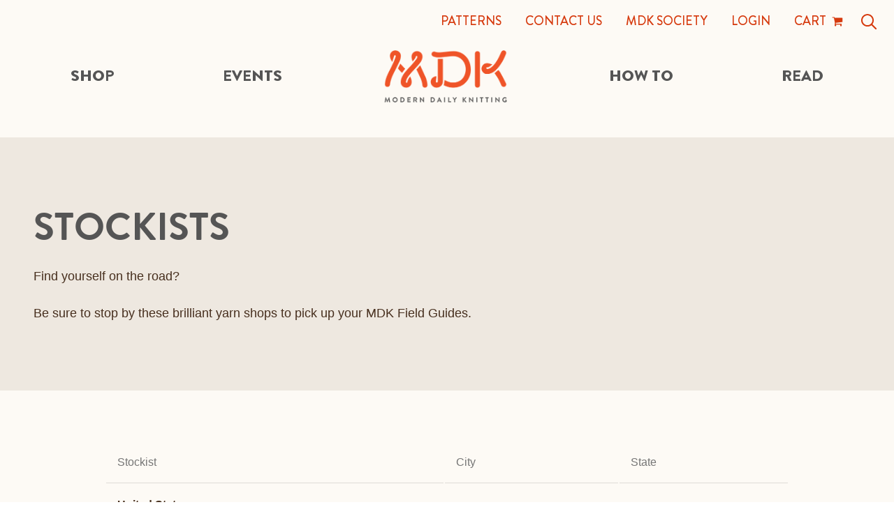

--- FILE ---
content_type: text/html; charset=UTF-8
request_url: https://www.moderndailyknitting.com/stockists/
body_size: 27700
content:
<!DOCTYPE html>
<html lang="en-US" class="no-js" itemscope itemtype="http://schema.org/WebPage">
<head>
		<meta charset="UTF-8">
<script type="text/javascript">
/* <![CDATA[ */
var gform;gform||(document.addEventListener("gform_main_scripts_loaded",function(){gform.scriptsLoaded=!0}),document.addEventListener("gform/theme/scripts_loaded",function(){gform.themeScriptsLoaded=!0}),window.addEventListener("DOMContentLoaded",function(){gform.domLoaded=!0}),gform={domLoaded:!1,scriptsLoaded:!1,themeScriptsLoaded:!1,isFormEditor:()=>"function"==typeof InitializeEditor,callIfLoaded:function(o){return!(!gform.domLoaded||!gform.scriptsLoaded||!gform.themeScriptsLoaded&&!gform.isFormEditor()||(gform.isFormEditor()&&console.warn("The use of gform.initializeOnLoaded() is deprecated in the form editor context and will be removed in Gravity Forms 3.1."),o(),0))},initializeOnLoaded:function(o){gform.callIfLoaded(o)||(document.addEventListener("gform_main_scripts_loaded",()=>{gform.scriptsLoaded=!0,gform.callIfLoaded(o)}),document.addEventListener("gform/theme/scripts_loaded",()=>{gform.themeScriptsLoaded=!0,gform.callIfLoaded(o)}),window.addEventListener("DOMContentLoaded",()=>{gform.domLoaded=!0,gform.callIfLoaded(o)}))},hooks:{action:{},filter:{}},addAction:function(o,r,e,t){gform.addHook("action",o,r,e,t)},addFilter:function(o,r,e,t){gform.addHook("filter",o,r,e,t)},doAction:function(o){gform.doHook("action",o,arguments)},applyFilters:function(o){return gform.doHook("filter",o,arguments)},removeAction:function(o,r){gform.removeHook("action",o,r)},removeFilter:function(o,r,e){gform.removeHook("filter",o,r,e)},addHook:function(o,r,e,t,n){null==gform.hooks[o][r]&&(gform.hooks[o][r]=[]);var d=gform.hooks[o][r];null==n&&(n=r+"_"+d.length),gform.hooks[o][r].push({tag:n,callable:e,priority:t=null==t?10:t})},doHook:function(r,o,e){var t;if(e=Array.prototype.slice.call(e,1),null!=gform.hooks[r][o]&&((o=gform.hooks[r][o]).sort(function(o,r){return o.priority-r.priority}),o.forEach(function(o){"function"!=typeof(t=o.callable)&&(t=window[t]),"action"==r?t.apply(null,e):e[0]=t.apply(null,e)})),"filter"==r)return e[0]},removeHook:function(o,r,t,n){var e;null!=gform.hooks[o][r]&&(e=(e=gform.hooks[o][r]).filter(function(o,r,e){return!!(null!=n&&n!=o.tag||null!=t&&t!=o.priority)}),gform.hooks[o][r]=e)}});
/* ]]> */
</script>

	<meta name="viewport" content="width=device-width, initial-scale=1.0"/>
	<link rel="preconnect" href="https://www.google-analytics.com" crossorigin>
	<link rel="preconnect" href="https://www.googletagmanager.com">
	<link rel="preconnect" href="https://ajax.googleapis.com">
	<link rel="preconnect" href="https://signup.e2ma.net">
	<link rel="preconnect" href="https://cdn.jsdelivr.net">
	<link rel="preconnect" href="https://stats.g.doubleclick.net">

	<link rel="preload" href="https://www.moderndailyknitting.com/wp-content/themes/mdk-2022/library/fonts/brandon-grotesque/BrandonGrotesque-Regular.woff2" as="font" crossorigin="anonymous" />
	<link rel="preload" href="https://www.moderndailyknitting.com/wp-content/themes/mdk-2022/library/fonts/brandon-grotesque/BrandonGrotesque-Bold.woff2" as="font" crossorigin="anonymous" />
	<link rel="preload" href="https://www.moderndailyknitting.com/wp-content/themes/mdk-2022/library/fonts/brandon-grotesque/BrandonGrotesque-Black.woff2" as="font" crossorigin="anonymous" />

			<link rel='apple-touch-icon' sizes='180x180' href='https://www.moderndailyknitting.com/wp-content/themes/mdk-2022/library/favicons/apple-touch-icon.png'>
<link rel='icon' type='image/png' href='https://www.moderndailyknitting.com/wp-content/themes/mdk-2022/library/favicons/favicon-32x32.png' sizes='32x32'>
<link rel='icon' type='image/png' href='https://www.moderndailyknitting.com/wp-content/themes/mdk-2022/library/favicons/favicon-16x16.png' sizes='16x16'>
<link rel='manifest' crossorigin='use-credentials' href='https://www.moderndailyknitting.com/wp-content/themes/mdk-2022/library/favicons/manifest.json'>
<meta name='theme-color' content='#ffffff'>
	
	<title>Stockists &#8211; Modern Daily Knitting</title>
<meta name='robots' content='max-image-preview:large' />
	<style>img:is([sizes="auto" i], [sizes^="auto," i]) { contain-intrinsic-size: 3000px 1500px }</style>
	
            <script data-no-defer="1" data-ezscrex="false" data-cfasync="false" data-pagespeed-no-defer data-cookieconsent="ignore">
                var ctPublicFunctions = {"_ajax_nonce":"2cc9458dd0","_rest_nonce":"81d985a00d","_ajax_url":"\/wp-admin\/admin-ajax.php","_rest_url":"https:\/\/www.moderndailyknitting.com\/wp-json\/","data__cookies_type":"none","data__ajax_type":"rest","data__bot_detector_enabled":"1","data__frontend_data_log_enabled":1,"cookiePrefix":"","wprocket_detected":true,"host_url":"www.moderndailyknitting.com","text__ee_click_to_select":"Click to select the whole data","text__ee_original_email":"The complete one is","text__ee_got_it":"Got it","text__ee_blocked":"Blocked","text__ee_cannot_connect":"Cannot connect","text__ee_cannot_decode":"Can not decode email. Unknown reason","text__ee_email_decoder":"CleanTalk email decoder","text__ee_wait_for_decoding":"The magic is on the way!","text__ee_decoding_process":"Please wait a few seconds while we decode the contact data."}
            </script>
        
            <script data-no-defer="1" data-ezscrex="false" data-cfasync="false" data-pagespeed-no-defer data-cookieconsent="ignore">
                var ctPublic = {"_ajax_nonce":"2cc9458dd0","settings__forms__check_internal":"0","settings__forms__check_external":"0","settings__forms__force_protection":"0","settings__forms__search_test":"0","settings__data__bot_detector_enabled":"1","settings__sfw__anti_crawler":0,"blog_home":"https:\/\/www.moderndailyknitting.com\/","pixel__setting":"3","pixel__enabled":true,"pixel__url":null,"data__email_check_before_post":"1","data__email_check_exist_post":"1","data__cookies_type":"none","data__key_is_ok":true,"data__visible_fields_required":true,"wl_brandname":"Anti-Spam by CleanTalk","wl_brandname_short":"CleanTalk","ct_checkjs_key":"755d21dbdf9b0235d4c17c24be613652f6bd45ecec28da6d881ad0dc5f016c81","emailEncoderPassKey":"8108740db6cf70cc7c026d50148e3836","bot_detector_forms_excluded":"W10=","advancedCacheExists":true,"varnishCacheExists":false,"wc_ajax_add_to_cart":true}
            </script>
        <script>window._wca = window._wca || [];</script>
<link rel='dns-prefetch' href='//static.klaviyo.com' />
<link rel='dns-prefetch' href='//fd.cleantalk.org' />
<link rel='dns-prefetch' href='//stats.wp.com' />
<link rel='dns-prefetch' href='//ajax.googleapis.com' />
<link rel='dns-prefetch' href='//use.fontawesome.com' />
<link rel="alternate" type="text/calendar" title="Modern Daily Knitting &raquo; iCal Feed" href="https://www.moderndailyknitting.com/events/?ical=1" />
<style id='classic-theme-styles-inline-css' type='text/css'>
/*! This file is auto-generated */
.wp-block-button__link{color:#fff;background-color:#32373c;border-radius:9999px;box-shadow:none;text-decoration:none;padding:calc(.667em + 2px) calc(1.333em + 2px);font-size:1.125em}.wp-block-file__button{background:#32373c;color:#fff;text-decoration:none}
</style>
<link rel='stylesheet' id='mediaelement-css' href='https://www.moderndailyknitting.com/wp-includes/js/mediaelement/mediaelementplayer-legacy.min.css' type='text/css' media='all' />
<link rel='stylesheet' id='wp-mediaelement-css' href='https://www.moderndailyknitting.com/wp-includes/js/mediaelement/wp-mediaelement.min.css' type='text/css' media='all' />
<style id='jetpack-sharing-buttons-style-inline-css' type='text/css'>
.jetpack-sharing-buttons__services-list{display:flex;flex-direction:row;flex-wrap:wrap;gap:0;list-style-type:none;margin:5px;padding:0}.jetpack-sharing-buttons__services-list.has-small-icon-size{font-size:12px}.jetpack-sharing-buttons__services-list.has-normal-icon-size{font-size:16px}.jetpack-sharing-buttons__services-list.has-large-icon-size{font-size:24px}.jetpack-sharing-buttons__services-list.has-huge-icon-size{font-size:36px}@media print{.jetpack-sharing-buttons__services-list{display:none!important}}.editor-styles-wrapper .wp-block-jetpack-sharing-buttons{gap:0;padding-inline-start:0}ul.jetpack-sharing-buttons__services-list.has-background{padding:1.25em 2.375em}
</style>
<link rel='stylesheet' id='wc-gift-cards-blocks-integration-css' href='https://www.moderndailyknitting.com/wp-content/plugins/woocommerce-gift-cards/assets/dist/frontend/blocks.css' type='text/css' media='all' />
<style id='global-styles-inline-css' type='text/css'>
:root{--wp--preset--aspect-ratio--square: 1;--wp--preset--aspect-ratio--4-3: 4/3;--wp--preset--aspect-ratio--3-4: 3/4;--wp--preset--aspect-ratio--3-2: 3/2;--wp--preset--aspect-ratio--2-3: 2/3;--wp--preset--aspect-ratio--16-9: 16/9;--wp--preset--aspect-ratio--9-16: 9/16;--wp--preset--color--black: #000000;--wp--preset--color--cyan-bluish-gray: #abb8c3;--wp--preset--color--white: #ffffff;--wp--preset--color--pale-pink: #f78da7;--wp--preset--color--vivid-red: #cf2e2e;--wp--preset--color--luminous-vivid-orange: #ff6900;--wp--preset--color--luminous-vivid-amber: #fcb900;--wp--preset--color--light-green-cyan: #7bdcb5;--wp--preset--color--vivid-green-cyan: #00d084;--wp--preset--color--pale-cyan-blue: #8ed1fc;--wp--preset--color--vivid-cyan-blue: #0693e3;--wp--preset--color--vivid-purple: #9b51e0;--wp--preset--gradient--vivid-cyan-blue-to-vivid-purple: linear-gradient(135deg,rgba(6,147,227,1) 0%,rgb(155,81,224) 100%);--wp--preset--gradient--light-green-cyan-to-vivid-green-cyan: linear-gradient(135deg,rgb(122,220,180) 0%,rgb(0,208,130) 100%);--wp--preset--gradient--luminous-vivid-amber-to-luminous-vivid-orange: linear-gradient(135deg,rgba(252,185,0,1) 0%,rgba(255,105,0,1) 100%);--wp--preset--gradient--luminous-vivid-orange-to-vivid-red: linear-gradient(135deg,rgba(255,105,0,1) 0%,rgb(207,46,46) 100%);--wp--preset--gradient--very-light-gray-to-cyan-bluish-gray: linear-gradient(135deg,rgb(238,238,238) 0%,rgb(169,184,195) 100%);--wp--preset--gradient--cool-to-warm-spectrum: linear-gradient(135deg,rgb(74,234,220) 0%,rgb(151,120,209) 20%,rgb(207,42,186) 40%,rgb(238,44,130) 60%,rgb(251,105,98) 80%,rgb(254,248,76) 100%);--wp--preset--gradient--blush-light-purple: linear-gradient(135deg,rgb(255,206,236) 0%,rgb(152,150,240) 100%);--wp--preset--gradient--blush-bordeaux: linear-gradient(135deg,rgb(254,205,165) 0%,rgb(254,45,45) 50%,rgb(107,0,62) 100%);--wp--preset--gradient--luminous-dusk: linear-gradient(135deg,rgb(255,203,112) 0%,rgb(199,81,192) 50%,rgb(65,88,208) 100%);--wp--preset--gradient--pale-ocean: linear-gradient(135deg,rgb(255,245,203) 0%,rgb(182,227,212) 50%,rgb(51,167,181) 100%);--wp--preset--gradient--electric-grass: linear-gradient(135deg,rgb(202,248,128) 0%,rgb(113,206,126) 100%);--wp--preset--gradient--midnight: linear-gradient(135deg,rgb(2,3,129) 0%,rgb(40,116,252) 100%);--wp--preset--font-size--small: 13px;--wp--preset--font-size--medium: 20px;--wp--preset--font-size--large: 36px;--wp--preset--font-size--x-large: 42px;--wp--preset--spacing--20: 0.44rem;--wp--preset--spacing--30: 0.67rem;--wp--preset--spacing--40: 1rem;--wp--preset--spacing--50: 1.5rem;--wp--preset--spacing--60: 2.25rem;--wp--preset--spacing--70: 3.38rem;--wp--preset--spacing--80: 5.06rem;--wp--preset--shadow--natural: 6px 6px 9px rgba(0, 0, 0, 0.2);--wp--preset--shadow--deep: 12px 12px 50px rgba(0, 0, 0, 0.4);--wp--preset--shadow--sharp: 6px 6px 0px rgba(0, 0, 0, 0.2);--wp--preset--shadow--outlined: 6px 6px 0px -3px rgba(255, 255, 255, 1), 6px 6px rgba(0, 0, 0, 1);--wp--preset--shadow--crisp: 6px 6px 0px rgba(0, 0, 0, 1);}:where(.is-layout-flex){gap: 0.5em;}:where(.is-layout-grid){gap: 0.5em;}body .is-layout-flex{display: flex;}.is-layout-flex{flex-wrap: wrap;align-items: center;}.is-layout-flex > :is(*, div){margin: 0;}body .is-layout-grid{display: grid;}.is-layout-grid > :is(*, div){margin: 0;}:where(.wp-block-columns.is-layout-flex){gap: 2em;}:where(.wp-block-columns.is-layout-grid){gap: 2em;}:where(.wp-block-post-template.is-layout-flex){gap: 1.25em;}:where(.wp-block-post-template.is-layout-grid){gap: 1.25em;}.has-black-color{color: var(--wp--preset--color--black) !important;}.has-cyan-bluish-gray-color{color: var(--wp--preset--color--cyan-bluish-gray) !important;}.has-white-color{color: var(--wp--preset--color--white) !important;}.has-pale-pink-color{color: var(--wp--preset--color--pale-pink) !important;}.has-vivid-red-color{color: var(--wp--preset--color--vivid-red) !important;}.has-luminous-vivid-orange-color{color: var(--wp--preset--color--luminous-vivid-orange) !important;}.has-luminous-vivid-amber-color{color: var(--wp--preset--color--luminous-vivid-amber) !important;}.has-light-green-cyan-color{color: var(--wp--preset--color--light-green-cyan) !important;}.has-vivid-green-cyan-color{color: var(--wp--preset--color--vivid-green-cyan) !important;}.has-pale-cyan-blue-color{color: var(--wp--preset--color--pale-cyan-blue) !important;}.has-vivid-cyan-blue-color{color: var(--wp--preset--color--vivid-cyan-blue) !important;}.has-vivid-purple-color{color: var(--wp--preset--color--vivid-purple) !important;}.has-black-background-color{background-color: var(--wp--preset--color--black) !important;}.has-cyan-bluish-gray-background-color{background-color: var(--wp--preset--color--cyan-bluish-gray) !important;}.has-white-background-color{background-color: var(--wp--preset--color--white) !important;}.has-pale-pink-background-color{background-color: var(--wp--preset--color--pale-pink) !important;}.has-vivid-red-background-color{background-color: var(--wp--preset--color--vivid-red) !important;}.has-luminous-vivid-orange-background-color{background-color: var(--wp--preset--color--luminous-vivid-orange) !important;}.has-luminous-vivid-amber-background-color{background-color: var(--wp--preset--color--luminous-vivid-amber) !important;}.has-light-green-cyan-background-color{background-color: var(--wp--preset--color--light-green-cyan) !important;}.has-vivid-green-cyan-background-color{background-color: var(--wp--preset--color--vivid-green-cyan) !important;}.has-pale-cyan-blue-background-color{background-color: var(--wp--preset--color--pale-cyan-blue) !important;}.has-vivid-cyan-blue-background-color{background-color: var(--wp--preset--color--vivid-cyan-blue) !important;}.has-vivid-purple-background-color{background-color: var(--wp--preset--color--vivid-purple) !important;}.has-black-border-color{border-color: var(--wp--preset--color--black) !important;}.has-cyan-bluish-gray-border-color{border-color: var(--wp--preset--color--cyan-bluish-gray) !important;}.has-white-border-color{border-color: var(--wp--preset--color--white) !important;}.has-pale-pink-border-color{border-color: var(--wp--preset--color--pale-pink) !important;}.has-vivid-red-border-color{border-color: var(--wp--preset--color--vivid-red) !important;}.has-luminous-vivid-orange-border-color{border-color: var(--wp--preset--color--luminous-vivid-orange) !important;}.has-luminous-vivid-amber-border-color{border-color: var(--wp--preset--color--luminous-vivid-amber) !important;}.has-light-green-cyan-border-color{border-color: var(--wp--preset--color--light-green-cyan) !important;}.has-vivid-green-cyan-border-color{border-color: var(--wp--preset--color--vivid-green-cyan) !important;}.has-pale-cyan-blue-border-color{border-color: var(--wp--preset--color--pale-cyan-blue) !important;}.has-vivid-cyan-blue-border-color{border-color: var(--wp--preset--color--vivid-cyan-blue) !important;}.has-vivid-purple-border-color{border-color: var(--wp--preset--color--vivid-purple) !important;}.has-vivid-cyan-blue-to-vivid-purple-gradient-background{background: var(--wp--preset--gradient--vivid-cyan-blue-to-vivid-purple) !important;}.has-light-green-cyan-to-vivid-green-cyan-gradient-background{background: var(--wp--preset--gradient--light-green-cyan-to-vivid-green-cyan) !important;}.has-luminous-vivid-amber-to-luminous-vivid-orange-gradient-background{background: var(--wp--preset--gradient--luminous-vivid-amber-to-luminous-vivid-orange) !important;}.has-luminous-vivid-orange-to-vivid-red-gradient-background{background: var(--wp--preset--gradient--luminous-vivid-orange-to-vivid-red) !important;}.has-very-light-gray-to-cyan-bluish-gray-gradient-background{background: var(--wp--preset--gradient--very-light-gray-to-cyan-bluish-gray) !important;}.has-cool-to-warm-spectrum-gradient-background{background: var(--wp--preset--gradient--cool-to-warm-spectrum) !important;}.has-blush-light-purple-gradient-background{background: var(--wp--preset--gradient--blush-light-purple) !important;}.has-blush-bordeaux-gradient-background{background: var(--wp--preset--gradient--blush-bordeaux) !important;}.has-luminous-dusk-gradient-background{background: var(--wp--preset--gradient--luminous-dusk) !important;}.has-pale-ocean-gradient-background{background: var(--wp--preset--gradient--pale-ocean) !important;}.has-electric-grass-gradient-background{background: var(--wp--preset--gradient--electric-grass) !important;}.has-midnight-gradient-background{background: var(--wp--preset--gradient--midnight) !important;}.has-small-font-size{font-size: var(--wp--preset--font-size--small) !important;}.has-medium-font-size{font-size: var(--wp--preset--font-size--medium) !important;}.has-large-font-size{font-size: var(--wp--preset--font-size--large) !important;}.has-x-large-font-size{font-size: var(--wp--preset--font-size--x-large) !important;}
:where(.wp-block-post-template.is-layout-flex){gap: 1.25em;}:where(.wp-block-post-template.is-layout-grid){gap: 1.25em;}
:where(.wp-block-columns.is-layout-flex){gap: 2em;}:where(.wp-block-columns.is-layout-grid){gap: 2em;}
:root :where(.wp-block-pullquote){font-size: 1.5em;line-height: 1.6;}
</style>
<link rel='stylesheet' id='cleantalk-public-css-css' href='https://www.moderndailyknitting.com/wp-content/plugins/cleantalk-spam-protect/css/cleantalk-public.min.css' type='text/css' media='all' />
<link rel='stylesheet' id='cleantalk-email-decoder-css-css' href='https://www.moderndailyknitting.com/wp-content/plugins/cleantalk-spam-protect/css/cleantalk-email-decoder.min.css' type='text/css' media='all' />
<link rel='stylesheet' id='wc-gc-css-css' href='https://www.moderndailyknitting.com/wp-content/plugins/woocommerce-gift-cards/assets/css/frontend/woocommerce.css' type='text/css' media='all' />
<link rel='stylesheet' id='main-styles-css' href='https://www.moderndailyknitting.com/wp-content/themes/mdk-2022/library/css/style-1692212321312.min.css' type='text/css' media='all' />
<link rel='stylesheet' id='base-styles-css' href='https://www.moderndailyknitting.com/wp-content/themes/mdk-2022/library/css/style-base-1692212321312.min.css' type='text/css' media='all' />
<link rel='stylesheet' id='select2-css-css' href='https://www.moderndailyknitting.com/wp-content/plugins/woocommerce/assets/css/select2.css' type='text/css' media='all' />
<link rel='stylesheet' id='af_fg_front-css' href='https://www.moderndailyknitting.com/wp-content/plugins/addify-free-gifts-woocommerce/assets/css/front.css' type='text/css' media='' />
<link rel='stylesheet' id='af_fg_styleshhet_css-css' href='https://www.moderndailyknitting.com/wp-content/plugins/addify-free-gifts-woocommerce/assets/css/af_fg_stylingsheet.css' type='text/css' media='' />
<link rel='stylesheet' id='simple-favorites-css' href='https://www.moderndailyknitting.com/wp-content/plugins/favorites/assets/css/favorites.css' type='text/css' media='all' />
<link rel='stylesheet' id='woocommerce-nyp-css' href='https://www.moderndailyknitting.com/wp-content/plugins/woocommerce-name-your-price/assets/css/frontend/name-your-price.min.css' type='text/css' media='all' />
<script type="text/javascript" src="https://www.moderndailyknitting.com/wp-content/plugins/cleantalk-spam-protect/js/apbct-public-bundle.min.js" id="apbct-public-bundle.min-js-js"></script>
<script data-minify="1" type="text/javascript" src="https://www.moderndailyknitting.com/wp-content/cache/min/1/ct-bot-detector-wrapper.js?ver=1766503724" id="ct_bot_detector-js" defer="defer" data-wp-strategy="defer"></script>
<script type="text/javascript" src="https://ajax.googleapis.com/ajax/libs/jquery/3.6.0/jquery.min.js#async" id="jquery-core-js"></script>
<script type="text/javascript" src="https://www.moderndailyknitting.com/wp-includes/js/jquery/jquery-migrate.min.js" id="jquery-migrate-js"></script>
<script type="text/javascript" id="WCPAY_ASSETS-js-extra">
/* <![CDATA[ */
var wcpayAssets = {"url":"https:\/\/www.moderndailyknitting.com\/wp-content\/plugins\/woocommerce-payments\/dist\/"};
/* ]]> */
</script>
<script type="text/javascript" src="https://stats.wp.com/s-202604.js" id="woocommerce-analytics-js" defer="defer" data-wp-strategy="defer"></script>
<script data-minify="1" type="text/javascript" src="https://www.moderndailyknitting.com/wp-content/cache/min/1/832cc93df7.js?ver=1766503725" id="font-awesome-js"></script>
<script data-minify="1" type="text/javascript" src="https://www.moderndailyknitting.com/wp-content/cache/min/1/wp-content/plugins/addify-free-gifts-woocommerce/assets/js/af_fg_front_js.js?ver=1766503725" id="af_chose_select_js-js"></script>
<script type="text/javascript" id="favorites-js-extra">
/* <![CDATA[ */
var favorites_data = {"ajaxurl":"https:\/\/www.moderndailyknitting.com\/wp-admin\/admin-ajax.php","nonce":"2f142d3ccc","favorite":"<i class=\"fa fa-bookmark unsaved\">Read it Later<\/i>","favorited":"<i class=\"fa fa-bookmark saved\">Saved for Later<\/i>","includecount":"","indicate_loading":"","loading_text":"Loading","loading_image":"<img src=\"https:\/\/www.moderndailyknitting.com\/wp-content\/plugins\/favorites\/assets\/images\/loading.gif\" class=\"simplefavorites-loading\" aria-hidden=\"true\" \/>","loading_image_active":"<img src=\"https:\/\/www.moderndailyknitting.com\/wp-content\/plugins\/favorites\/assets\/images\/loading.gif\" class=\"simplefavorites-loading\" aria-hidden=\"true\" \/>","loading_image_preload":"1","cache_enabled":"1","button_options":{"button_type":"custom","custom_colors":false,"box_shadow":false,"include_count":false,"default":{"background_default":false,"border_default":false,"text_default":false,"icon_default":false,"count_default":false},"active":{"background_active":false,"border_active":false,"text_active":false,"icon_active":false,"count_active":false}},"authentication_modal_content":"<p>Please login to add favorites.<\/p>\n<p><a href=\"#\" data-favorites-modal-close>Dismiss this notice<\/a><\/p>\n","authentication_redirect":"","dev_mode":"1","logged_in":"","user_id":"0","authentication_redirect_url":"\/my-account"};
/* ]]> */
</script>
<script data-minify="1" type="text/javascript" src="https://www.moderndailyknitting.com/wp-content/cache/min/1/wp-content/plugins/favorites/assets/js/favorites.js?ver=1766503725" id="favorites-js"></script>
<script type="text/javascript" id="wc-settings-dep-in-header-js-after">
/* <![CDATA[ */
console.warn( "Scripts that have a dependency on [wc-settings, wc-blocks-checkout] must be loaded in the footer, klaviyo-klaviyo-checkout-block-editor-script was registered to load in the header, but has been switched to load in the footer instead. See https://github.com/woocommerce/woocommerce-gutenberg-products-block/pull/5059" );
console.warn( "Scripts that have a dependency on [wc-settings, wc-blocks-checkout] must be loaded in the footer, klaviyo-klaviyo-checkout-block-view-script was registered to load in the header, but has been switched to load in the footer instead. See https://github.com/woocommerce/woocommerce-gutenberg-products-block/pull/5059" );
/* ]]> */
</script>
		<script>
			window.wc_ga_pro = {};

			window.wc_ga_pro.ajax_url = 'https://www.moderndailyknitting.com/wp-admin/admin-ajax.php';

			window.wc_ga_pro.available_gateways = {"woocommerce_payments":"Card"};

			// interpolate json by replacing placeholders with variables
			window.wc_ga_pro.interpolate_json = function( object, variables ) {

				if ( ! variables ) {
					return object;
				}

				let j = JSON.stringify( object );

				for ( let k in variables ) {
					j = j.split( '{$' + k + '}' ).join( variables[ k ] );
				}

				return JSON.parse( j );
			};

			// return the title for a payment gateway
			window.wc_ga_pro.get_payment_method_title = function( payment_method ) {
				return window.wc_ga_pro.available_gateways[ payment_method ] || payment_method;
			};

			// check if an email is valid
			window.wc_ga_pro.is_valid_email = function( email ) {
				return /[^\s@]+@[^\s@]+\.[^\s@]+/.test( email );
			};
		</script>
				<!-- Google tag (gtag.js) -->
		<script async src='https://www.googletagmanager.com/gtag/js?id=G-0Y3L5PKZBV&l=dataLayer'></script>
		<script >

			window.dataLayer = window.dataLayer || [];

			function gtag() {
				dataLayer.push(arguments);
			}

			gtag('js', new Date());

			gtag('config', 'G-0Y3L5PKZBV', {"cookie_domain":"auto"});

			
			(function() {

				const event = document.createEvent('Event');

				event.initEvent( 'wc_google_analytics_pro_gtag_loaded', true, true );

				document.dispatchEvent( event );
			})();
		</script>
				<!-- Start WooCommerce Google Analytics Pro -->
				<script>
			(function(i,s,o,g,r,a,m){i['GoogleAnalyticsObject']=r;i[r]=i[r]||function(){
				(i[r].q=i[r].q||[]).push(arguments)},i[r].l=1*new Date();a=s.createElement(o),
				m=s.getElementsByTagName(o)[0];a.async=1;a.src=g;m.parentNode.insertBefore(a,m)
			})(window,document,'script','https://www.google-analytics.com/analytics.js','ga');
						ga( 'create', 'UA-45167635-1', {"cookieDomain":"auto"} );
			ga( 'set', 'forceSSL', true );
																		ga( 'require', 'ec' );

			
			(function() {

				// trigger an event the old-fashioned way to avoid a jQuery dependency and still support IE
				const event = document.createEvent('Event');

				event.initEvent( 'wc_google_analytics_pro_loaded', true, true );

				document.dispatchEvent( event );
			})();
		</script>
				<!-- end WooCommerce Google Analytics Pro -->
		<link rel="https://api.w.org/" href="https://www.moderndailyknitting.com/wp-json/" /><link rel="alternate" title="JSON" type="application/json" href="https://www.moderndailyknitting.com/wp-json/wp/v2/pages/51327" /><link rel="canonical" href="https://www.moderndailyknitting.com/stockists/" />
<link rel='shortlink' href='https://www.moderndailyknitting.com/?p=51327' />
<meta name="wwp" content="yes" /><meta name="et-api-version" content="v1"><meta name="et-api-origin" content="https://www.moderndailyknitting.com"><link rel="https://theeventscalendar.com/" href="https://www.moderndailyknitting.com/wp-json/tribe/tickets/v1/" /><meta name="tec-api-version" content="v1"><meta name="tec-api-origin" content="https://www.moderndailyknitting.com"><link rel="alternate" href="https://www.moderndailyknitting.com/wp-json/tribe/events/v1/" />	<style>img#wpstats{display:none}</style>
		<meta name="HandheldFriendly" content="True"><meta name="MobileOptimized" content="320">	<noscript><style>.woocommerce-product-gallery{ opacity: 1 !important; }</style></noscript>
			<style type="text/css" id="wp-custom-css">
			.wc-block-components-notice-banner svg {
    display: none !important;
}
.single-comment-wrap .reply .fa.fa-reply {
	display: none !important;
}

.swatch-control select {
	display: block !important;
	margin-bottom: 30px;
	padding-top: 4px;
	padding-bottom: 4px;
	width: 100%;
}		</style>
			<script>
		// IE compatibility
		if ( /(MSIE|Trident\/|Edge\/)/i.test( navigator.userAgent ) ) {
			var ie_fixes_script = document.createElement( "script" );
			ie_fixes_script.type = "text/javascript";
			ie_fixes_script.src = "https://www.moderndailyknitting.com/wp-content/themes/mdk-2022/library/js/vendors/ie-fixes/ie-fixes-1692212321283.min.js";
			document.head.appendChild( ie_fixes_script );
		}
		/**
 * A global cross-browser compatible event creator function.
 */
window.create_event = function(event_name) {
	if (typeof(Event) === "function") {
		var event = new Event(event_name);
	} else {
		var event = document.createEvent("Event");
		event.initEvent(event_name, true, true);
	}
	return event;
};

// An event that is triggered when jquery is loaded
window.jQueryLoaded = create_event("jQueryLoaded");
window.jQueryIsLoaded = false;

(function check_jquery() {
	if (typeof jQuery == "function") {
		window.dispatchEvent(jQueryLoaded);
		window.jQueryIsLoaded = true;
	} else {
		setTimeout(check_jquery, 150);
	}
})();

window.onJQueryLoad = function(fn) {
	if (window.jQueryIsLoaded) {
		fn();
	} else {
		window.addEventListener( "jQueryLoaded", fn );
	}
};
		'use strict';
/** These are the default DBS Global variables. This code is required in header.php */
var dbs = { device: {} };
dbs.device.is_mobile =
  navigator.userAgent.match(/(iPad|iPhone|iPod|Android|Mobile|Opera M|Blackberry|Silk|Kindle)/gi) ||
  typeof window.orientation !== 'undefined'
    ? true
    : false;
dbs.device.is_iOS = navigator.userAgent.match(/(iPad|iPhone|iPod)/g) ? true : false;
dbs.device.is_phone = navigator.userAgent.match(/(iPhone|Mobile|Opera M|Blackberry)/gi)
  ? true
  : false;
dbs.device.is_phone = navigator.userAgent.match(/(iPad|iPod)/gi) ? false : dbs.device.is_phone;
dbs.device.is_IE = navigator.userAgent.match(/(MSIE |Trident\/)/g) ? true : false;
if (dbs.device.is_mobile) document.getElementsByTagName('html')[0].className += ' mobile';
if (dbs.device.is_phone) document.getElementsByTagName('html')[0].className += ' phone';
dbs.device.is_touch =
  'ontouchstart' in window ||
  navigator.maxTouchPoints > 0 ||
  navigator.msMaxTouchPoints > 0 ||
  dbs.device.is_mobile;
dbs.device.is_tablet = dbs.device.is_mobile && !dbs.device.is_phone;
if (typeof window.console == 'undefined') {
  window.console = { log: function (msg) {} };
} // for legacy IE
		dbs.css_unique_hash = "-1692212321312";
		dbs.css_file_extension = "-1692212321312.min.css";
		dbs.js_unique_hash = "-1692212321283";
		dbs.theme_directory = "https://www.moderndailyknitting.com/wp-content/themes/mdk-2022";

		dbs.static_url = "https://www.moderndailyknitting.com"; dbs.siteurl = "https://www.moderndailyknitting.com";dbs.http_host = "www.moderndailyknitting.com";
			dbs.staging_domain = "";
		dbs.debug = true;
			document.getElementsByTagName("html")[0].className =
			  document.getElementsByTagName("html")[0].className
				  .replace(new RegExp('(?:^|\\s)'+ 'no-js' + '(?:\\s|$)'), ' ');
	</script>

	<script>		var server_request = 'GET';
		var appdomain = '//app.staging307.resultsbydesign.com';
	</script>

	<!-- Google tag (gtag.js) -->
	<script async src="https://www.googletagmanager.com/gtag/js?id=G-4SEB75FXBT"></script>
	<script>
		window.dataLayer = window.dataLayer || [];
		function gtag(){dataLayer.push(arguments);}
		gtag('js', new Date());

		gtag('config', 'G-4SEB75FXBT');
	</script>

	
	<script type="application/ld+json">
{
	"@context": "http://schema.org",
	"@type": "Organization",
	"name": "Modern Daily Knitting",
	"url": "https://www.moderndailyknitting.com/",
	"logo": "https://www.moderndailyknitting.com/wp-content/themes/mdk-2022/library/images/site-logo.png"
}
</script>
<meta name="generator" content="WP Rocket 3.20.1.2" data-wpr-features="wpr_minify_js wpr_preload_links wpr_desktop" /></head>

<body class="wp-singular page-template-default page page-id-51327 wp-theme-mdk-2022 theme-mdk-2022 woocommerce-no-js tribe-no-js tribe-theme-mdk-2022" itemscope="" itemtype="http://schema.org/WebPage">
	
	<meta itemprop="name" content="Stockists">

	<div data-rocket-location-hash="34638ec51df37f848ca6effb45303d81" class="site">
		<a class="assistive show-on-focus" href="#content">Skip to content</a>

		<header data-rocket-location-hash="49242ee170f586de273c961cd0c794ac" id="site-header" class="site-header" itemscope itemtype="http://schema.org/Organization">
			<div data-rocket-location-hash="1ca91e8b0d9884076f3b6159df972251" class="site-header__container contain">
				<div class="site-header__branding mobile-nav-visible">
					<a title="Home" href="/">
						<img src="https://www.moderndailyknitting.com/wp-content/themes/mdk-2022/library/images/site-logo.png" alt="Modern Daily Knitting">
					</a>
				</div>

				<!-- Hamburger Icon -->
				<button class='menu-toggle' id='menu-toggle' title='Menu'>
					<span class='menu-toggle__bar'></span>
					<span class='menu-toggle__bar'></span>
					<span class='menu-toggle__bar'></span>
				</button>

				<div class="site-header__navigation" id="menu">
											<nav class="secondary-menu" aria-labelledby="secondary-menu-heading" >
							<span id="secondary-menu-heading" class="assistive">Secondary Menu</span>
							<ul class="menu" role="menu">
<li class="menu__item toplevel" role="menuitem" itemscope itemtype="http://schema.org/SiteNavigationElement"><a href="https://www.moderndailyknitting.com/patterns/"><span class="nav-text" itemprop="name">Patterns</span></a><link href="https://www.moderndailyknitting.com/patterns/" itemprop="url"></li>
<li class="menu__item toplevel" role="menuitem" itemscope itemtype="http://schema.org/SiteNavigationElement"><a href="https://www.moderndailyknitting.com/contact-us/"><span class="nav-text" itemprop="name">Contact Us</span></a><link href="https://www.moderndailyknitting.com/contact-us/" itemprop="url"></li>
<li class="menu__item toplevel" role="menuitem" itemscope itemtype="http://schema.org/SiteNavigationElement"><a href="https://www.moderndailyknitting.com/mdk-society/"><span class="nav-text" itemprop="name">MDK Society</span></a><link href="https://www.moderndailyknitting.com/mdk-society/" itemprop="url"></li>
<li class="menu__item toplevel" role="menuitem" itemscope itemtype="http://schema.org/SiteNavigationElement"><a href="https://www.moderndailyknitting.com/my-account/"><span class="nav-text" itemprop="name">Login</span></a><link href="https://www.moderndailyknitting.com/my-account/" itemprop="url"></li>
<li class="menu__item toplevel" role="menuitem" itemscope itemtype="http://schema.org/SiteNavigationElement"><a href="https://www.moderndailyknitting.com/cart/"><span class="nav-text" itemprop="name">Cart</span></a><link href="https://www.moderndailyknitting.com/cart/" itemprop="url"></li>

				</ul>
							
<div id="search-form" class="search-form">
	<form class="search-form__form" method="get" action="/" itemprop="potentialAction" itemscope itemtype="http://schema.org/SearchAction">
		<meta itemprop="target" content="https://www.moderndailyknitting.com/?s={s}"/>
		<label for="search-input" class="search-form__label assistive">Search Input</label>
		<div class="search-form__container">
			<input id="search-input" class="site_search__field search-form__field" type="text" size="20" value="" name="s" placeholder="Search" data-state="closed" itemprop="query-input" required />
			<button class="search-form__button--search" type="submit"><span class="assistive">Submit search</span></button>
		</div>
	</form>

	<button class="search-form__button--open"><span class="assistive">Open the search input field</span></button>
	<button class="search-form__button--close"><span class="assistive">Close the search input field</span></button>
</div>						</nav>
					
											<nav class="main-menu" aria-labelledby="main-menu-heading" >
							<span id="main-menu-heading" class="assistive">Main Menu</span>
							<ul class="menu" role="menu">
<li class="menu__item toplevel menu__item--parent hidden-md hidden-lg menu-item menu-item-type-post_type menu-item-object-page menu-item-has-children"aria-haspopup="true" role="menuitem" itemscope itemtype="http://schema.org/SiteNavigationElement"><a href="https://www.moderndailyknitting.com/shop/"><span class="nav-text" itemprop="name">Shop</span></a><link href="https://www.moderndailyknitting.com/shop/" itemprop="url"><button class="submenu-toggle" title="Submenu" aria-expanded="false"><svg xmlns="http://www.w3.org/2000/svg" viewBox="0 0 17 30">
  <path fill="#6f6f6f" d="M17.1 11.8c0 .3 0 .5-.3.7L9.3 20c-.2.2-.4.4-.7.4s-.6-.2-.8-.4L.3 12.5a1 1 0 01-.3-.7c0-.6.5-1 1-1h15c.7 0 1.1.4 1.1 1z"/>
</svg><span class="assistive">Toggle Submenu</span></button>
	<ul class="menu__submenu menu__submenu--l1" role="menu" aria-label="submenu"
		>
		<li class="menu__item menu__item--l1 subitem" role="menuitem" itemscope itemtype="http://schema.org/SiteNavigationElement"><a href="https://www.moderndailyknitting.com/product-category/mdk-pop-up-shop/"><span class="nav-text" itemprop="name">MDK Pop-up Shop!</span></a><link href="https://www.moderndailyknitting.com/product-category/mdk-pop-up-shop/" itemprop="url"></li>
		<li class="menu__item menu__item--l1 subitem" role="menuitem" itemscope itemtype="http://schema.org/SiteNavigationElement"><a href="https://www.moderndailyknitting.com/the-mdk-holiday-shop-2025/"><span class="nav-text" itemprop="name">The MDK Holiday Shop 2025</span></a><link href="https://www.moderndailyknitting.com/the-mdk-holiday-shop-2025/" itemprop="url"></li>
		<li class="menu__item menu__item--l1 subitem" role="menuitem" itemscope itemtype="http://schema.org/SiteNavigationElement"><a href="/product-category/field-guides/"><span class="nav-text" itemprop="name">Field Guides</span></a><link href="/product-category/field-guides/" itemprop="url"></li>
		<li class="menu__item menu__item--l1 subitem" role="menuitem" itemscope itemtype="http://schema.org/SiteNavigationElement"><a href="https://www.moderndailyknitting.com/patterns/"><span class="nav-text" itemprop="name">Patterns</span></a><link href="https://www.moderndailyknitting.com/patterns/" itemprop="url"></li>
		<li class="menu__item menu__item--l1 subitem" role="menuitem" itemscope itemtype="http://schema.org/SiteNavigationElement"><a href="/product-category/yarns/"><span class="nav-text" itemprop="name">Yarns &#038; Kits</span></a><link href="/product-category/yarns/" itemprop="url"></li>
		<li class="menu__item menu__item--l1 subitem" role="menuitem" itemscope itemtype="http://schema.org/SiteNavigationElement"><a href="https://www.moderndailyknitting.com/product-category/tools/"><span class="nav-text" itemprop="name">Tools</span></a><link href="https://www.moderndailyknitting.com/product-category/tools/" itemprop="url"></li>
		<li class="menu__item menu__item--l1 subitem" role="menuitem" itemscope itemtype="http://schema.org/SiteNavigationElement"><a href="https://www.moderndailyknitting.com/product-category/books/"><span class="nav-text" itemprop="name">Books</span></a><link href="https://www.moderndailyknitting.com/product-category/books/" itemprop="url"></li>
		<li class="menu__item menu__item--l1 subitem" role="menuitem" itemscope itemtype="http://schema.org/SiteNavigationElement"><a href="https://www.moderndailyknitting.com/product-category/bags-and-gear/"><span class="nav-text" itemprop="name">Bags &amp; Gear</span></a><link href="https://www.moderndailyknitting.com/product-category/bags-and-gear/" itemprop="url"></li>
		<li class="menu__item menu__item--l1 subitem" role="menuitem" itemscope itemtype="http://schema.org/SiteNavigationElement"><a href="https://www.moderndailyknitting.com/sale/"><span class="nav-text" itemprop="name">Sale</span></a><link href="https://www.moderndailyknitting.com/sale/" itemprop="url"></li>
	</ul>
</li>
<li class="menu__item toplevel" role="menuitem" itemscope itemtype="http://schema.org/SiteNavigationElement"><a href="https://www.moderndailyknitting.com/product-category/events/"><span class="nav-text" itemprop="name">Events</span></a><link href="https://www.moderndailyknitting.com/product-category/events/" itemprop="url"></li>
<li class="menu__item toplevel logo-link menu-item menu-item-type-post_type menu-item-object-page menu-item-home" role="menuitem" itemscope itemtype="http://schema.org/SiteNavigationElement"><a href="https://www.moderndailyknitting.com/"><span class="nav-text" itemprop="name">Home</span></a><link href="https://www.moderndailyknitting.com/" itemprop="url"></li>
<li class="menu__item toplevel" role="menuitem" itemscope itemtype="http://schema.org/SiteNavigationElement"><a href="https://www.moderndailyknitting.com/community/category/how-to/"><span class="nav-text" itemprop="name">How To</span></a><link href="https://www.moderndailyknitting.com/community/category/how-to/" itemprop="url"></li>
<li class="menu__item toplevel menu__item--parent"aria-haspopup="true" role="menuitem" itemscope itemtype="http://schema.org/SiteNavigationElement"><a href="https://www.moderndailyknitting.com/community/"><span class="nav-text" itemprop="name">Read</span></a><link href="https://www.moderndailyknitting.com/community/" itemprop="url"><button class="submenu-toggle" title="Submenu" aria-expanded="false"><svg xmlns="http://www.w3.org/2000/svg" viewBox="0 0 17 30">
  <path fill="#6f6f6f" d="M17.1 11.8c0 .3 0 .5-.3.7L9.3 20c-.2.2-.4.4-.7.4s-.6-.2-.8-.4L.3 12.5a1 1 0 01-.3-.7c0-.6.5-1 1-1h15c.7 0 1.1.4 1.1 1z"/>
</svg><span class="assistive">Toggle Submenu</span></button>
	<ul class="menu__submenu menu__submenu--l1" role="menu" aria-label="submenu"
		>
		<li class="menu__item menu__item--l1 subitem" role="menuitem" itemscope itemtype="http://schema.org/SiteNavigationElement"><a href="https://www.moderndailyknitting.com/community/category/read/letters/"><span class="nav-text" itemprop="name">Letters</span></a><link href="https://www.moderndailyknitting.com/community/category/read/letters/" itemprop="url"></li>
		<li class="menu__item menu__item--l1 subitem" role="menuitem" itemscope itemtype="http://schema.org/SiteNavigationElement"><a href="https://www.moderndailyknitting.com/community/category/read/fun/"><span class="nav-text" itemprop="name">Fun</span></a><link href="https://www.moderndailyknitting.com/community/category/read/fun/" itemprop="url"></li>
		<li class="menu__item menu__item--l1 subitem" role="menuitem" itemscope itemtype="http://schema.org/SiteNavigationElement"><a href="https://www.moderndailyknitting.com/community/category/read/inspiration/"><span class="nav-text" itemprop="name">Inspiration</span></a><link href="https://www.moderndailyknitting.com/community/category/read/inspiration/" itemprop="url"></li>
		<li class="menu__item menu__item--l1 subitem" role="menuitem" itemscope itemtype="http://schema.org/SiteNavigationElement"><a href="https://www.moderndailyknitting.com/community/category/read/travel/"><span class="nav-text" itemprop="name">Travel</span></a><link href="https://www.moderndailyknitting.com/community/category/read/travel/" itemprop="url"></li>
		<li class="menu__item menu__item--l1 subitem" role="menuitem" itemscope itemtype="http://schema.org/SiteNavigationElement"><a href="/contributors/"><span class="nav-text" itemprop="name">Contributors</span></a><link href="/contributors/" itemprop="url"></li>
	</ul>
</li>

				</ul>						</nav>
					
											<div class="sticky-nav jcsb aic">
							<div class="site-header__branding" style="max-width: 6rem;">
								<a title="Home" href="/">
									<img src="https://www.moderndailyknitting.com/wp-content/themes/mdk-2022/library/images/site-logo.png" alt="Modern Daily Knitting">
								</a>
							</div>
							
							<nav class="sticky-menu flex" aria-labelledby="sticky-menu-heading" >
								<span id="sticky-menu-heading" class="assistive">Sticky Menu</span>
								<ul class="menu" role="menu">
<li class="menu__item toplevel" role="menuitem" itemscope itemtype="http://schema.org/SiteNavigationElement"><a href="https://www.moderndailyknitting.com/shop/"><span class="nav-text" itemprop="name">Shop</span></a><link href="https://www.moderndailyknitting.com/shop/" itemprop="url"></li>
<li class="menu__item toplevel" role="menuitem" itemscope itemtype="http://schema.org/SiteNavigationElement"><a href="https://www.moderndailyknitting.com/community/category/how-to/"><span class="nav-text" itemprop="name">How To</span></a><link href="https://www.moderndailyknitting.com/community/category/how-to/" itemprop="url"></li>
<li class="menu__item toplevel" role="menuitem" itemscope itemtype="http://schema.org/SiteNavigationElement"><a href="https://www.moderndailyknitting.com/patterns/"><span class="nav-text" itemprop="name">Patterns</span></a><link href="https://www.moderndailyknitting.com/patterns/" itemprop="url"></li>
<li class="menu__item toplevel" role="menuitem" itemscope itemtype="http://schema.org/SiteNavigationElement"><a href="https://www.moderndailyknitting.com/community/"><span class="nav-text" itemprop="name">Read</span></a><link href="https://www.moderndailyknitting.com/community/" itemprop="url"></li>
<li class="menu__item toplevel" role="menuitem" itemscope itemtype="http://schema.org/SiteNavigationElement"><a href="https://www.moderndailyknitting.com/events-coming-soon/"><span class="nav-text" itemprop="name">Events</span></a><link href="https://www.moderndailyknitting.com/events-coming-soon/" itemprop="url"></li>
<li class="menu__item toplevel" role="menuitem" itemscope itemtype="http://schema.org/SiteNavigationElement"><a href="https://forums.moderndailyknitting.com/"><span class="nav-text" itemprop="name">The Lounge</span></a><link href="https://forums.moderndailyknitting.com/" itemprop="url"></li>
<li class="menu__item toplevel" role="menuitem" itemscope itemtype="http://schema.org/SiteNavigationElement"><a href="https://www.moderndailyknitting.com/my-account/"><span class="nav-text" itemprop="name">Login</span></a><link href="https://www.moderndailyknitting.com/my-account/" itemprop="url"></li>
<li class="menu__item toplevel" role="menuitem" itemscope itemtype="http://schema.org/SiteNavigationElement"><a href="https://www.moderndailyknitting.com/cart/"><span class="nav-text" itemprop="name">Cart</span></a><link href="https://www.moderndailyknitting.com/cart/" itemprop="url"></li>

				</ul>
								
<div id="search-form" class="search-form">
	<form class="search-form__form" method="get" action="/" itemprop="potentialAction" itemscope itemtype="http://schema.org/SearchAction">
		<meta itemprop="target" content="https://www.moderndailyknitting.com/?s={s}"/>
		<label for="search-input" class="search-form__label assistive">Search Input</label>
		<div class="search-form__container">
			<input id="search-input" class="site_search__field search-form__field" type="text" size="20" value="" name="s" placeholder="Search" data-state="closed" itemprop="query-input" required />
			<button class="search-form__button--search" type="submit"><span class="assistive">Submit search</span></button>
		</div>
	</form>

	<button class="search-form__button--open"><span class="assistive">Open the search input field</span></button>
	<button class="search-form__button--close"><span class="assistive">Close the search input field</span></button>
</div>							</nav>
						</div>
									</div>
			</div>
		</header>

		<main data-rocket-location-hash="efdc04d87823bd59d1413e4ff6083114" id="content" class="site-content">
						
                            <div data-rocket-location-hash="9415e0e0d2e5196b43874af9a81b88fc" class="layout layout-full-width" style="margin-top: 1.5rem;">
                    <div class="contain bg-header">
                        <div class="layout-full-width__heading">
                            <h1 style="margin-bottom: 1.5rem;">Stockists</h1>
                            <p>Find yourself on the road?</p>
<p>Be sure to stop by these brilliant yarn shops to pick up your MDK Field Guides.</p>
                        </div>
                    </div>
                </div>
            
            <div data-rocket-location-hash="8bbb62c44b1b1ee144c0d1e157a75bff" class="layout">
                <div class="contain">
                                        	<table class="stockists">
                    		<tr>
                    			<th>Stockist</th>
                    			<th>City</th>
                    			<th>State</th>
                    		</tr>
                    		                    			<tr>
                    				<td><b>United States</b></td>
                    				<td></td>
                    				<td></td>
                    			</tr>
                    		                    			<tr>
                    				<td>Thread</td>
                    				<td>Florence</td>
                    				<td>Alabama</td>
                    			</tr>
                    		                    			<tr>
                    				<td>Far North Yarn Co.</td>
                    				<td>Anchorage</td>
                    				<td>Alaska</td>
                    			</tr>
                    		                    			<tr>
                    				<td>Sahara Pure</td>
                    				<td>Phoenix</td>
                    				<td>Arizona</td>
                    			</tr>
                    		                    			<tr>
                    				<td>Birdhouse Yarns</td>
                    				<td>Tucson</td>
                    				<td>Arizona</td>
                    			</tr>
                    		                    			<tr>
                    				<td>Knit Unto Others</td>
                    				<td>Arkadelphia</td>
                    				<td>Arkansas</td>
                    			</tr>
                    		                    			<tr>
                    				<td>Red Scottie Fibers</td>
                    				<td>Eureka Springs</td>
                    				<td>Arkansas</td>
                    			</tr>
                    		                    			<tr>
                    				<td>Fabulous Fiber Arts and More</td>
                    				<td>Ketchikan</td>
                    				<td>Arkansas</td>
                    			</tr>
                    		                    			<tr>
                    				<td>Stifft Station Gifts</td>
                    				<td>Little Rock</td>
                    				<td>Arkansas</td>
                    			</tr>
                    		                    			<tr>
                    				<td>Yarn Kandy</td>
                    				<td>Little Rock</td>
                    				<td>Arkansas</td>
                    			</tr>
                    		                    			<tr>
                    				<td>Avenue Yarns</td>
                    				<td>Albany</td>
                    				<td>California</td>
                    			</tr>
                    		                    			<tr>
                    				<td>A Yarn Less Raveled</td>
                    				<td>Danville</td>
                    				<td>California</td>
                    			</tr>
                    		                    			<tr>
                    				<td>Babetta's Yarn and Gifts</td>
                    				<td>Fair Oaks</td>
                    				<td>California</td>
                    			</tr>
                    		                    			<tr>
                    				<td>Navarro River Knits</td>
                    				<td>Fort Bragg</td>
                    				<td>California</td>
                    			</tr>
                    		                    			<tr>
                    				<td>Purls of Joy</td>
                    				<td>Healdsburg</td>
                    				<td>California</td>
                    			</tr>
                    		                    			<tr>
                    				<td>BUKU Yarns</td>
                    				<td>La Verne</td>
                    				<td>California</td>
                    			</tr>
                    		                    			<tr>
                    				<td>Uncommon Threads</td>
                    				<td>Los Altos</td>
                    				<td>California</td>
                    			</tr>
                    		                    			<tr>
                    				<td>Gather</td>
                    				<td>Los Angeles</td>
                    				<td>California</td>
                    			</tr>
                    		                    			<tr>
                    				<td>The Little Knittery</td>
                    				<td>Los Angeles</td>
                    				<td>California</td>
                    			</tr>
                    		                    			<tr>
                    				<td>Maisie Blue</td>
                    				<td>Murphys</td>
                    				<td>California</td>
                    			</tr>
                    		                    			<tr>
                    				<td>Monarch Knitting</td>
                    				<td>Pacific Grove</td>
                    				<td>California</td>
                    			</tr>
                    		                    			<tr>
                    				<td>Wollhaus</td>
                    				<td>Pasadena</td>
                    				<td>California</td>
                    			</tr>
                    		                    			<tr>
                    				<td>Got Your Goat Yarn Studio</td>
                    				<td>Roseville</td>
                    				<td>California</td>
                    			</tr>
                    		                    			<tr>
                    				<td>Rumpelstiltskin</td>
                    				<td>Sacramento</td>
                    				<td>California</td>
                    			</tr>
                    		                    			<tr>
                    				<td>ImagiKnit</td>
                    				<td>San Francisco</td>
                    				<td>California</td>
                    			</tr>
                    		                    			<tr>
                    				<td>Wildfiber Studio</td>
                    				<td>Santa Monica</td>
                    				<td>California</td>
                    			</tr>
                    		                    			<tr>
                    				<td>The Knitting Lounge</td>
                    				<td>Simi Valley</td>
                    				<td>California</td>
                    			</tr>
                    		                    			<tr>
                    				<td>Knit House, Inc.</td>
                    				<td>Tiburon</td>
                    				<td>California</td>
                    			</tr>
                    		                    			<tr>
                    				<td>Lula Faye Fiber</td>
                    				<td>Boulder</td>
                    				<td>Colorado</td>
                    			</tr>
                    		                    			<tr>
                    				<td>EWE and Me...A Yarn Boutique</td>
                    				<td>Colorado Springs</td>
                    				<td>Colorado</td>
                    			</tr>
                    		                    			<tr>
                    				<td>Knit Knook A Coffee and Yarn Place</td>
                    				<td>Conifer</td>
                    				<td>Colorado</td>
                    			</tr>
                    		                    			<tr>
                    				<td>Fancy Tiger Crafts</td>
                    				<td>Denver</td>
                    				<td>Colorado</td>
                    			</tr>
                    		                    			<tr>
                    				<td>Lambshoppe</td>
                    				<td>Denver</td>
                    				<td>Colorado</td>
                    			</tr>
                    		                    			<tr>
                    				<td>My Sister Knits</td>
                    				<td>Fort Collins</td>
                    				<td>Colorado</td>
                    			</tr>
                    		                    			<tr>
                    				<td>Longmont Yarn Shoppe</td>
                    				<td>Longmont</td>
                    				<td>Colorado</td>
                    			</tr>
                    		                    			<tr>
                    				<td>Finger Play Studio</td>
                    				<td>Louisville</td>
                    				<td>Colorado</td>
                    			</tr>
                    		                    			<tr>
                    				<td>Black Sheep Yarns</td>
                    				<td>Kent</td>
                    				<td>Connecticut</td>
                    			</tr>
                    		                    			<tr>
                    				<td>Knit New Haven</td>
                    				<td>New Haven</td>
                    				<td>Connecticut</td>
                    			</tr>
                    		                    			<tr>
                    				<td>Stars Hollow Yarns</td>
                    				<td>Washington</td>
                    				<td>Connecticut</td>
                    			</tr>
                    		                    			<tr>
                    				<td>Westport Yarns</td>
                    				<td>Westport</td>
                    				<td>Connecticut</td>
                    			</tr>
                    		                    			<tr>
                    				<td>The Yarn Maven</td>
                    				<td>Clayton</td>
                    				<td>Delaware</td>
                    			</tr>
                    		                    			<tr>
                    				<td>Looped Yarn Works</td>
                    				<td>Washington</td>
                    				<td>District of Columbia</td>
                    			</tr>
                    		                    			<tr>
                    				<td>Criativity Crafts</td>
                    				<td>Largo</td>
                    				<td>Florida</td>
                    			</tr>
                    		                    			<tr>
                    				<td>Raging Wool Shop</td>
                    				<td>Pembroke Pines</td>
                    				<td>Florida</td>
                    			</tr>
                    		                    			<tr>
                    				<td>A Good Yarn, Inc.</td>
                    				<td>Sarasota</td>
                    				<td>Florida</td>
                    			</tr>
                    		                    			<tr>
                    				<td>Four Purls</td>
                    				<td>Winter Haven</td>
                    				<td>Florida</td>
                    			</tr>
                    		                    			<tr>
                    				<td>The Craftivist</td>
                    				<td>Atlanta</td>
                    				<td>Georgia</td>
                    			</tr>
                    		                    			<tr>
                    				<td>Heart and Spirit</td>
                    				<td>Atlanta</td>
                    				<td>Georgia</td>
                    			</tr>
                    		                    			<tr>
                    				<td>Intown Quilters Fabric &amp; Yarn</td>
                    				<td>Decatur</td>
                    				<td>Georgia</td>
                    			</tr>
                    		                    			<tr>
                    				<td>The Frayed Knot</td>
                    				<td>Savannah</td>
                    				<td>Georgia</td>
                    			</tr>
                    		                    			<tr>
                    				<td>Fuzzy Goat</td>
                    				<td>Thomasville</td>
                    				<td>Georgia</td>
                    			</tr>
                    		                    			<tr>
                    				<td>KnitKnit</td>
                    				<td>Coeur D'Alene</td>
                    				<td>Idaho</td>
                    			</tr>
                    		                    			<tr>
                    				<td>Knit 1</td>
                    				<td>Chicago</td>
                    				<td>Illinois</td>
                    			</tr>
                    		                    			<tr>
                    				<td>Sister Arts Studio</td>
                    				<td>Chicago</td>
                    				<td>Illinois</td>
                    			</tr>
                    		                    			<tr>
                    				<td>String Theory Yarn Company</td>
                    				<td>Glen Ellyn</td>
                    				<td>Illinois</td>
                    			</tr>
                    		                    			<tr>
                    				<td>The Fold</td>
                    				<td>Marengo</td>
                    				<td>Illinois</td>
                    			</tr>
                    		                    			<tr>
                    				<td>Mosaic Yarn Studio, Ltd.</td>
                    				<td>Mount Prospect</td>
                    				<td>Illinois</td>
                    			</tr>
                    		                    			<tr>
                    				<td>Fiber &amp; Threads Needlecrafts</td>
                    				<td>O'Fallon</td>
                    				<td>Illinois</td>
                    			</tr>
                    		                    			<tr>
                    				<td>Klose Knit</td>
                    				<td>Urbana</td>
                    				<td>Illinois</td>
                    			</tr>
                    		                    			<tr>
                    				<td>Broad Ripple Knits</td>
                    				<td>Indianapolis</td>
                    				<td>Indiana</td>
                    			</tr>
                    		                    			<tr>
                    				<td>Always In Stitches</td>
                    				<td>Noblesville</td>
                    				<td>Indiana</td>
                    			</tr>
                    		                    			<tr>
                    				<td>Atkinson Farm Yarns</td>
                    				<td>Vincennes</td>
                    				<td>Indiana</td>
                    			</tr>
                    		                    			<tr>
                    				<td>Village Yarn Company</td>
                    				<td>Zionsville</td>
                    				<td>Indiana</td>
                    			</tr>
                    		                    			<tr>
                    				<td>The Knittery Nook &amp; Fibre Co.</td>
                    				<td>Ames</td>
                    				<td>Iowa</td>
                    			</tr>
                    		                    			<tr>
                    				<td>Knitting Next Store</td>
                    				<td>Des Moines</td>
                    				<td>Iowa</td>
                    			</tr>
                    		                    			<tr>
                    				<td>Home Ec. Workshop</td>
                    				<td>Iowa City</td>
                    				<td>Iowa</td>
                    			</tr>
                    		                    			<tr>
                    				<td>Growing Up Lulu Fiber Arts</td>
                    				<td>Sergeant Bluff</td>
                    				<td>Iowa</td>
                    			</tr>
                    		                    			<tr>
                    				<td>A Tangle of Yarn</td>
                    				<td>West Des Moines</td>
                    				<td>Iowa</td>
                    			</tr>
                    		                    			<tr>
                    				<td>The Fiber Studio by Swiss Pointe</td>
                    				<td>Wichita</td>
                    				<td>Kansas</td>
                    			</tr>
                    		                    			<tr>
                    				<td>CoffeeTree Books</td>
                    				<td>Morehead</td>
                    				<td>Kentucky</td>
                    			</tr>
                    		                    			<tr>
                    				<td>Stitch Yarn Studio</td>
                    				<td>Ryland Heights</td>
                    				<td>Kentucky</td>
                    			</tr>
                    		                    			<tr>
                    				<td>Yarn on Youree</td>
                    				<td>Shreveport</td>
                    				<td>Louisiana</td>
                    			</tr>
                    		                    			<tr>
                    				<td>Mother of Purl Yarn Shop</td>
                    				<td>Freeport</td>
                    				<td>Maine</td>
                    			</tr>
                    		                    			<tr>
                    				<td>Biddeford Fibre</td>
                    				<td>Biddeford</td>
                    				<td>Maine</td>
                    			</tr>
                    		                    			<tr>
                    				<td>KnitWit</td>
                    				<td>Portland</td>
                    				<td>Maine</td>
                    			</tr>
                    		                    			<tr>
                    				<td>The Yarn Sellar</td>
                    				<td>York</td>
                    				<td>Maine</td>
                    			</tr>
                    		                    			<tr>
                    				<td>Yarns In The Farms</td>
                    				<td>Beverly</td>
                    				<td>Massachusetts</td>
                    			</tr>
                    		                    			<tr>
                    				<td>Another Yarn</td>
                    				<td>Burlington</td>
                    				<td>Massachusetts</td>
                    			</tr>
                    		                    			<tr>
                    				<td>Gather Here</td>
                    				<td>Cambridge</td>
                    				<td>Massachusetts</td>
                    			</tr>
                    		                    			<tr>
                    				<td>Knotty Knit</td>
                    				<td>Dartmouth</td>
                    				<td>Massachusetts</td>
                    			</tr>
                    		                    			<tr>
                    				<td>Salt Yarn Studio</td>
                    				<td>Dennis</td>
                    				<td>Massachusetts</td>
                    			</tr>
                    		                    			<tr>
                    				<td>The Fiber Loft</td>
                    				<td>Harvard</td>
                    				<td>Massachusetts</td>
                    			</tr>
                    		                    			<tr>
                    				<td>Adventures in Knitting</td>
                    				<td>Harwich</td>
                    				<td>Massachusetts</td>
                    			</tr>
                    		                    			<tr>
                    				<td>Islay's Terrace Studio &amp; Shop</td>
                    				<td>Hudson</td>
                    				<td>Massachusetts</td>
                    			</tr>
                    		                    			<tr>
                    				<td>Marblehead Knits, Inc.</td>
                    				<td>Marblehead</td>
                    				<td>Massachusetts</td>
                    			</tr>
                    		                    			<tr>
                    				<td>Craftworks</td>
                    				<td>Northborough</td>
                    				<td>Massachusetts</td>
                    			</tr>
                    		                    			<tr>
                    				<td>Plymouth Harbor Knits</td>
                    				<td>Plymouth</td>
                    				<td>Massachusetts</td>
                    			</tr>
                    		                    			<tr>
                    				<td>Circle of Stitches</td>
                    				<td>Salem</td>
                    				<td>Massachusetts</td>
                    			</tr>
                    		                    			<tr>
                    				<td>Stitch House</td>
                    				<td>Dorchester</td>
                    				<td>Massachusetts</td>
                    			</tr>
                    		                    			<tr>
                    				<td>Spun</td>
                    				<td>Ann Arbor</td>
                    				<td>Michigan</td>
                    			</tr>
                    		                    			<tr>
                    				<td>Woven Art Yarn Shop</td>
                    				<td>East Lansing</td>
                    				<td>Michigan</td>
                    			</tr>
                    		                    			<tr>
                    				<td>GarenHuis Yarn Studio</td>
                    				<td>Holland</td>
                    				<td>Michigan</td>
                    			</tr>
                    		                    			<tr>
                    				<td>Old Village Yarn Shop</td>
                    				<td>Plymouth</td>
                    				<td>Michigan</td>
                    			</tr>
                    		                    			<tr>
                    				<td>Chicks With Sticks</td>
                    				<td>Portage</td>
                    				<td>Michigan</td>
                    			</tr>
                    		                    			<tr>
                    				<td>Ewe-nique Knits</td>
                    				<td>Royal Oak</td>
                    				<td>Michigan</td>
                    			</tr>
                    		                    			<tr>
                    				<td>Lost Art Yarn &amp; Needlepoint Shoppe</td>
                    				<td>Traverse City</td>
                    				<td>Michigan</td>
                    			</tr>
                    		                    			<tr>
                    				<td>beWoolen</td>
                    				<td>Champlin</td>
                    				<td>Minnesota</td>
                    			</tr>
                    		                    			<tr>
                    				<td>Yarn Harbor</td>
                    				<td>Duluth</td>
                    				<td>Minnesota</td>
                    			</tr>
                    		                    			<tr>
                    				<td>Harriet &amp; Alice</td>
                    				<td>Edina</td>
                    				<td>Minnesota</td>
                    			</tr>
                    		                    			<tr>
                    				<td>Sisu Designs</td>
                    				<td>Ely</td>
                    				<td>Minnesota</td>
                    			</tr>
                    		                    			<tr>
                    				<td>Lakeside Yarn</td>
                    				<td>Excelsior</td>
                    				<td>Minnesota</td>
                    			</tr>
                    		                    			<tr>
                    				<td>Amazing Threads</td>
                    				<td>Maple Grove</td>
                    				<td>Minnesota</td>
                    			</tr>
                    		                    			<tr>
                    				<td>3 Kittens Needle Arts</td>
                    				<td>Mendota Heights</td>
                    				<td>Minnesota</td>
                    			</tr>
                    		                    			<tr>
                    				<td>Knit &amp; Bolt</td>
                    				<td>Minneapolis</td>
                    				<td>Minnesota</td>
                    			</tr>
                    		                    			<tr>
                    				<td>Northfield Yarn</td>
                    				<td>Northfield</td>
                    				<td>Minnesota</td>
                    			</tr>
                    		                    			<tr>
                    				<td>Needle &amp; Skein (aka Linden Yarn)</td>
                    				<td>Saint Louis Park</td>
                    				<td>Minnesota</td>
                    			</tr>
                    		                    			<tr>
                    				<td>The Yarnery</td>
                    				<td>Saint Paul</td>
                    				<td>Minnesota</td>
                    			</tr>
                    		                    			<tr>
                    				<td>Darn Knit Anyway</td>
                    				<td>Stillwater</td>
                    				<td>Minnesota</td>
                    			</tr>
                    		                    			<tr>
                    				<td>Yarnology</td>
                    				<td>Winona</td>
                    				<td>Minnesota</td>
                    			</tr>
                    		                    			<tr>
                    				<td>Knit1 Oxford</td>
                    				<td>Oxford</td>
                    				<td>Mississippi</td>
                    			</tr>
                    		                    			<tr>
                    				<td>Unwind Fiber Arts</td>
                    				<td>Lees Summit</td>
                    				<td>Missouri</td>
                    			</tr>
                    		                    			<tr>
                    				<td>One City Market</td>
                    				<td>Rogersville</td>
                    				<td>Missouri</td>
                    			</tr>
                    		                    			<tr>
                    				<td>The Curious Crafter</td>
                    				<td>St. Louis</td>
                    				<td>Missouri</td>
                    			</tr>
                    		                    			<tr>
                    				<td>Dublin Bay Knitting Co.</td>
                    				<td>Anaconda</td>
                    				<td>Montana</td>
                    			</tr>
                    		                    			<tr>
                    				<td>Yarn Bar</td>
                    				<td>Billings</td>
                    				<td>Montana</td>
                    			</tr>
                    		                    			<tr>
                    				<td>Stix</td>
                    				<td>Bozeman</td>
                    				<td>Montana</td>
                    			</tr>
                    		                    			<tr>
                    				<td>Copia Cove</td>
                    				<td>Butte</td>
                    				<td>Montana</td>
                    			</tr>
                    		                    			<tr>
                    				<td>Fibre House</td>
                    				<td>Great Falls</td>
                    				<td>Montana</td>
                    			</tr>
                    		                    			<tr>
                    				<td>Yarn and Honey</td>
                    				<td>Great Falls</td>
                    				<td>Montana</td>
                    			</tr>
                    		                    			<tr>
                    				<td>ImagiKnit</td>
                    				<td>Omaha</td>
                    				<td>Nebraska</td>
                    			</tr>
                    		                    			<tr>
                    				<td>Personal Threads Boutique</td>
                    				<td>Omaha</td>
                    				<td>Nebraska</td>
                    			</tr>
                    		                    			<tr>
                    				<td>Yarn Refuge</td>
                    				<td>Reno</td>
                    				<td>Nevada</td>
                    			</tr>
                    		                    			<tr>
                    				<td>The Elegant Ewe</td>
                    				<td>Concord</td>
                    				<td>New Hampshire</td>
                    			</tr>
                    		                    			<tr>
                    				<td>The Woolly Thistle</td>
                    				<td>West Lebanon</td>
                    				<td>New Hampshire</td>
                    			</tr>
                    		                    			<tr>
                    				<td>The Blue Purl</td>
                    				<td>Madison</td>
                    				<td>New Jersey</td>
                    			</tr>
                    		                    			<tr>
                    				<td>Yarnia</td>
                    				<td>Montclair</td>
                    				<td>New Jersey</td>
                    			</tr>
                    		                    			<tr>
                    				<td>Woolbearers</td>
                    				<td>Mount Holly</td>
                    				<td>New Jersey</td>
                    			</tr>
                    		                    			<tr>
                    				<td>Crave Yarns</td>
                    				<td>Santa Fe</td>
                    				<td>New Mexico</td>
                    			</tr>
                    		                    			<tr>
                    				<td>Have Ewe Any Wool</td>
                    				<td>Amherst</td>
                    				<td>New York</td>
                    			</tr>
                    		                    			<tr>
                    				<td>Beetle and Fred</td>
                    				<td>Beacon</td>
                    				<td>New York</td>
                    			</tr>
                    		                    			<tr>
                    				<td>Argyle Yarn Shop</td>
                    				<td>Brooklyn</td>
                    				<td>New York</td>
                    			</tr>
                    		                    			<tr>
                    				<td>Brooklyn General Store</td>
                    				<td>Brooklyn</td>
                    				<td>New York</td>
                    			</tr>
                    		                    			<tr>
                    				<td>The Warm Ewe, Inc.</td>
                    				<td>Chatham</td>
                    				<td>New York</td>
                    			</tr>
                    		                    			<tr>
                    				<td>Chaumont Yarn House</td>
                    				<td>Chaumont</td>
                    				<td>New York</td>
                    			</tr>
                    		                    			<tr>
                    				<td>The Endless Skein</td>
                    				<td>Cold Spring</td>
                    				<td>New York</td>
                    			</tr>
                    		                    			<tr>
                    				<td>Rabbit Row Yarns &amp; Haberdashery</td>
                    				<td>Corning</td>
                    				<td>New York</td>
                    			</tr>
                    		                    			<tr>
                    				<td>Black Sheep Knitworks</td>
                    				<td>East Hampton</td>
                    				<td>New York</td>
                    			</tr>
                    		                    			<tr>
                    				<td>Lift Bridge Yarns</td>
                    				<td>Fairport</td>
                    				<td>New York</td>
                    			</tr>
                    		                    			<tr>
                    				<td>Yarn Culture</td>
                    				<td>Fairport</td>
                    				<td>New York</td>
                    			</tr>
                    		                    			<tr>
                    				<td>The Observatory Shop</td>
                    				<td>Hastings on Hudson</td>
                    				<td>New York</td>
                    			</tr>
                    		                    			<tr>
                    				<td>Yarn Cupboard</td>
                    				<td>Jamesville</td>
                    				<td>New York</td>
                    			</tr>
                    		                    			<tr>
                    				<td>Knitty Gritty Yarns</td>
                    				<td>Liverpool</td>
                    				<td>New York</td>
                    			</tr>
                    		                    			<tr>
                    				<td>North Fork Fiber Arts</td>
                    				<td>Mattituck</td>
                    				<td>New York</td>
                    			</tr>
                    		                    			<tr>
                    				<td>Pick Up Every Stitch</td>
                    				<td>Mt. Kisco</td>
                    				<td>New York</td>
                    			</tr>
                    		                    			<tr>
                    				<td>White Barn Farm Sheep &amp; Wool</td>
                    				<td>New Paltz</td>
                    				<td>New York</td>
                    			</tr>
                    		                    			<tr>
                    				<td>String Yarns</td>
                    				<td>New York</td>
                    				<td>New York</td>
                    			</tr>
                    		                    			<tr>
                    				<td>Knitty City</td>
                    				<td>New York</td>
                    				<td>New York</td>
                    			</tr>
                    		                    			<tr>
                    				<td>Common Thread Saratoga</td>
                    				<td>Saratoga Springs</td>
                    				<td>New York</td>
                    			</tr>
                    		                    			<tr>
                    				<td>The Perfect Blend Yarn and Tea Shop</td>
                    				<td>Saugerties</td>
                    				<td>New York</td>
                    			</tr>
                    		                    			<tr>
                    				<td>Homespun</td>
                    				<td>Trumansburg</td>
                    				<td>New York</td>
                    			</tr>
                    		                    			<tr>
                    				<td>FiberArts In The Glen</td>
                    				<td>Watkins Glen</td>
                    				<td>New York</td>
                    			</tr>
                    		                    			<tr>
                    				<td>Stash Charlotte</td>
                    				<td>Charlotte</td>
                    				<td>North Carolina</td>
                    			</tr>
                    		                    			<tr>
                    				<td>Hearts on Fiber</td>
                    				<td>Davidson</td>
                    				<td>North Carolina</td>
                    			</tr>
                    		                    			<tr>
                    				<td>Hillsborough Yarn Shop</td>
                    				<td>Hillsborough</td>
                    				<td>North Carolina</td>
                    			</tr>
                    		                    			<tr>
                    				<td>Yarn Tales</td>
                    				<td>New Bern</td>
                    				<td>North Caroline</td>
                    			</tr>
                    		                    			<tr>
                    				<td>The Artful Yarn</td>
                    				<td>Chagrin Falls</td>
                    				<td>Ohio</td>
                    			</tr>
                    		                    			<tr>
                    				<td>Strings Attached</td>
                    				<td>Dayton</td>
                    				<td>Ohio</td>
                    			</tr>
                    		                    			<tr>
                    				<td>Yarn It &amp; Haberdashery</td>
                    				<td>Grandview Heights</td>
                    				<td>Ohio</td>
                    			</tr>
                    		                    			<tr>
                    				<td>River Colors Studio</td>
                    				<td>Lakewood</td>
                    				<td>Ohio</td>
                    			</tr>
                    		                    			<tr>
                    				<td>The Makery</td>
                    				<td>Mount Vernon</td>
                    				<td>Ohio</td>
                    			</tr>
                    		                    			<tr>
                    				<td>For Ewe: An Inclusive Fiber Community</td>
                    				<td>Oberlin</td>
                    				<td>Ohio</td>
                    			</tr>
                    		                    			<tr>
                    				<td>Around the Table Yarns</td>
                    				<td>Shaker Heights</td>
                    				<td>Ohio</td>
                    			</tr>
                    		                    			<tr>
                    				<td>Wooly Bully Yarn Co</td>
                    				<td>Springboro</td>
                    				<td>Ohio</td>
                    			</tr>
                    		                    			<tr>
                    				<td>Cast On Yarn Studio</td>
                    				<td>Vermilion</td>
                    				<td>Ohio</td>
                    			</tr>
                    		                    			<tr>
                    				<td>Sew to Speak</td>
                    				<td>Worthington</td>
                    				<td>Ohio</td>
                    			</tr>
                    		                    			<tr>
                    				<td>A Chick that Knitz</td>
                    				<td>Edmond</td>
                    				<td>Oklahoma</td>
                    			</tr>
                    		                    			<tr>
                    				<td>Sealed with a Kiss</td>
                    				<td>Gurthrie</td>
                    				<td>Oklahoma</td>
                    			</tr>
                    		                    			<tr>
                    				<td>binkwaffle</td>
                    				<td>Tulsa</td>
                    				<td>Oklahoma</td>
                    			</tr>
                    		                    			<tr>
                    				<td>Loops</td>
                    				<td>Tulsa</td>
                    				<td>Oklahoma</td>
                    			</tr>
                    		                    			<tr>
                    				<td>The Websters</td>
                    				<td>Ashland</td>
                    				<td>Oregon</td>
                    			</tr>
                    		                    			<tr>
                    				<td>For Yarn's Sake</td>
                    				<td>Beaverton</td>
                    				<td>Oregon</td>
                    			</tr>
                    		                    			<tr>
                    				<td>Nitro Knitters</td>
                    				<td>Beaverton</td>
                    				<td>Oregon</td>
                    			</tr>
                    		                    			<tr>
                    				<td>Wool Town</td>
                    				<td>Bend</td>
                    				<td>Oregon</td>
                    			</tr>
                    		                    			<tr>
                    				<td>Cozy</td>
                    				<td>Eugene</td>
                    				<td>Oregon</td>
                    			</tr>
                    		                    			<tr>
                    				<td>River View Alpaca Co</td>
                    				<td>Grant's Pass</td>
                    				<td>Oregon</td>
                    			</tr>
                    		                    			<tr>
                    				<td>Knot Another Hat</td>
                    				<td>Hood River</td>
                    				<td>Oregon</td>
                    			</tr>
                    		                    			<tr>
                    				<td>House of A La Mode</td>
                    				<td>Portland</td>
                    				<td>Oregon</td>
                    			</tr>
                    		                    			<tr>
                    				<td>Northwest Wool</td>
                    				<td>Portland</td>
                    				<td>Oregon</td>
                    			</tr>
                    		                    			<tr>
                    				<td>Pearl Fiber Arts</td>
                    				<td>Portland</td>
                    				<td>Oregon</td>
                    			</tr>
                    		                    			<tr>
                    				<td>Starlight Knitting Society</td>
                    				<td>Portland</td>
                    				<td>Oregon</td>
                    			</tr>
                    		                    			<tr>
                    				<td>Weird Sisters</td>
                    				<td>Portland</td>
                    				<td>Oregon</td>
                    			</tr>
                    		                    			<tr>
                    				<td>Wild Knits</td>
                    				<td>Salem</td>
                    				<td>Oregon</td>
                    			</tr>
                    		                    			<tr>
                    				<td>Forever Yarn</td>
                    				<td>Doyestown</td>
                    				<td>Pennsylvania</td>
                    			</tr>
                    		                    			<tr>
                    				<td>Conversational Threads Fiber Arts Studio</td>
                    				<td>Emmaus</td>
                    				<td>Pennsylvania</td>
                    			</tr>
                    		                    			<tr>
                    				<td>Darn Yarn Needles and Thread</td>
                    				<td>Harmony</td>
                    				<td>Pennsylvania</td>
                    			</tr>
                    		                    			<tr>
                    				<td>Little Owls Knit Shop</td>
                    				<td>Harrisburg</td>
                    				<td>Pennsylvania</td>
                    			</tr>
                    		                    			<tr>
                    				<td>String Theory Yarn Shop</td>
                    				<td>Lemoyne</td>
                    				<td>Pennsylvania</td>
                    			</tr>
                    		                    			<tr>
                    				<td>McWalker Yarns</td>
                    				<td>Millvale</td>
                    				<td>Pennsylvania</td>
                    			</tr>
                    		                    			<tr>
                    				<td>Yarns by Design</td>
                    				<td>Oakmont</td>
                    				<td>Pennsylvania </td>
                    			</tr>
                    		                    			<tr>
                    				<td>Hidden River Yarns</td>
                    				<td>Philadelphia</td>
                    				<td>Pennsylvania</td>
                    			</tr>
                    		                    			<tr>
                    				<td>Wild Hand</td>
                    				<td>Philadelphia</td>
                    				<td>Pennsylvania</td>
                    			</tr>
                    		                    			<tr>
                    				<td>Sewickley Yarns </td>
                    				<td>Sewickley</td>
                    				<td>Pennsylvania</td>
                    			</tr>
                    		                    			<tr>
                    				<td>The Mermaid's Purl</td>
                    				<td>Wickford</td>
                    				<td>Rhode Island</td>
                    			</tr>
                    		                    			<tr>
                    				<td>Wild and Wooly</td>
                    				<td>Mount Pleasant</td>
                    				<td>South Carolina</td>
                    			</tr>
                    		                    			<tr>
                    				<td>Loopville</td>
                    				<td>Knoxville</td>
                    				<td>Tennessee</td>
                    			</tr>
                    		                    			<tr>
                    				<td>Maryville Yarn Studio</td>
                    				<td>Maryville</td>
                    				<td>Tennessee</td>
                    			</tr>
                    		                    			<tr>
                    				<td>Craft South</td>
                    				<td>Nashville</td>
                    				<td>Tennessee</td>
                    			</tr>
                    		                    			<tr>
                    				<td>Haus of Yarn</td>
                    				<td>Nashville</td>
                    				<td>Tennessee</td>
                    			</tr>
                    		                    			<tr>
                    				<td>Gauge Knits</td>
                    				<td>Austin</td>
                    				<td>Texas</td>
                    			</tr>
                    		                    			<tr>
                    				<td>The Tinsmith's Wife</td>
                    				<td>Comfort</td>
                    				<td>Texas</td>
                    			</tr>
                    		                    			<tr>
                    				<td>Knit Dallas</td>
                    				<td>Dallas</td>
                    				<td>Texas</td>
                    			</tr>
                    		                    			<tr>
                    				<td>The Sated Sheep</td>
                    				<td>Dripping Springs</td>
                    				<td>Texas</td>
                    			</tr>
                    		                    			<tr>
                    				<td>Madelinetosh</td>
                    				<td>Fort Worth</td>
                    				<td>Texas</td>
                    			</tr>
                    		                    			<tr>
                    				<td>West 7th Wool</td>
                    				<td>Fort Worth</td>
                    				<td>Texas</td>
                    			</tr>
                    		                    			<tr>
                    				<td>Park Avenue Yarns</td>
                    				<td>Friendswood</td>
                    				<td>Texas</td>
                    			</tr>
                    		                    			<tr>
                    				<td>The Knitting Cup</td>
                    				<td>Georgetown</td>
                    				<td>Texas</td>
                    			</tr>
                    		                    			<tr>
                    				<td>Nimblefingers</td>
                    				<td>Houston</td>
                    				<td>Texas</td>
                    			</tr>
                    		                    			<tr>
                    				<td>McKinney Knittery</td>
                    				<td>McKinney</td>
                    				<td>Texas</td>
                    			</tr>
                    		                    			<tr>
                    				<td>The Modern Skein</td>
                    				<td>Montgomery</td>
                    				<td>Texas</td>
                    			</tr>
                    		                    			<tr>
                    				<td>Twisted Yarns</td>
                    				<td>Spring</td>
                    				<td>Texas</td>
                    			</tr>
                    		                    			<tr>
                    				<td>Yarn Store Boutique</td>
                    				<td>Spring</td>
                    				<td>Texas</td>
                    			</tr>
                    		                    			<tr>
                    				<td>Quixotic Fibers</td>
                    				<td>Whitesboro</td>
                    				<td>Texas</td>
                    			</tr>
                    		                    			<tr>
                    				<td>Ply Yarn</td>
                    				<td>Wimberley</td>
                    				<td>Texas</td>
                    			</tr>
                    		                    			<tr>
                    				<td>Wasatch and Wool Yarns</td>
                    				<td>Park City</td>
                    				<td>Utah</td>
                    			</tr>
                    		                    			<tr>
                    				<td>Harmony</td>
                    				<td>Provo</td>
                    				<td>Utah</td>
                    			</tr>
                    		                    			<tr>
                    				<td>Blazing Needles</td>
                    				<td>Salt Lake City</td>
                    				<td>Utah</td>
                    			</tr>
                    		                    			<tr>
                    				<td>Green Mountain Spinnery</td>
                    				<td>Putney</td>
                    				<td>Vermont</td>
                    			</tr>
                    		                    			<tr>
                    				<td>Must Love Yarn</td>
                    				<td>Shelburne</td>
                    				<td>Vermont</td>
                    			</tr>
                    		                    			<tr>
                    				<td>Yarn VT</td>
                    				<td>Waterbury</td>
                    				<td>Vermont</td>
                    			</tr>
                    		                    			<tr>
                    				<td>A Likely Yarn</td>
                    				<td>Abingdon</td>
                    				<td>Virginia</td>
                    			</tr>
                    		                    			<tr>
                    				<td>Fibre Space</td>
                    				<td>Alexandria</td>
                    				<td>Virginia</td>
                    			</tr>
                    		                    			<tr>
                    				<td>Center of the Yarniverse</td>
                    				<td>Ashland</td>
                    				<td>Virginia</td>
                    			</tr>
                    		                    			<tr>
                    				<td>Ewe Fine Fiber Goods</td>
                    				<td>Charlottesville</td>
                    				<td>Virginia</td>
                    			</tr>
                    		                    			<tr>
                    				<td>Magpie Knits</td>
                    				<td>Charlottesville</td>
                    				<td>Virginia</td>
                    			</tr>
                    		                    			<tr>
                    				<td>New River Fiber Co.</td>
                    				<td>Christiansburg</td>
                    				<td>Virginia</td>
                    			</tr>
                    		                    			<tr>
                    				<td>Finnegans Run</td>
                    				<td>Fredericksburg</td>
                    				<td>Virginia</td>
                    			</tr>
                    		                    			<tr>
                    				<td>Baa Baa Sheep</td>
                    				<td>Norfolk</td>
                    				<td>Virginia</td>
                    			</tr>
                    		                    			<tr>
                    				<td>The Knittin' Coop</td>
                    				<td>Salem</td>
                    				<td>Virginia</td>
                    			</tr>
                    		                    			<tr>
                    				<td>Red Fox Yarns</td>
                    				<td>Vienna</td>
                    				<td>Virginia</td>
                    			</tr>
                    		                    			<tr>
                    				<td>Churchmouse Yarns &amp; Teas</td>
                    				<td>Bainbridge Island</td>
                    				<td>Washington</td>
                    			</tr>
                    		                    			<tr>
                    				<td>Tolt Yarn and Wool</td>
                    				<td>Carnation</td>
                    				<td>Washington</td>
                    			</tr>
                    		                    			<tr>
                    				<td>Stranded by the Sea</td>
                    				<td>Edmonds</td>
                    				<td>Washington</td>
                    			</tr>
                    		                    			<tr>
                    				<td>Yarn Folk</td>
                    				<td>Ellensburg</td>
                    				<td>Washington</td>
                    			</tr>
                    		                    			<tr>
                    				<td>Rainy Day Yarns</td>
                    				<td>Gig Harbor</td>
                    				<td>Washington</td>
                    			</tr>
                    		                    			<tr>
                    				<td>The Nifty Knitter</td>
                    				<td>Issaquah</td>
                    				<td>Washington</td>
                    			</tr>
                    		                    			<tr>
                    				<td>Serial Knitters Yarn Shop</td>
                    				<td>Kirkland</td>
                    				<td>Washington</td>
                    			</tr>
                    		                    			<tr>
                    				<td>Pacific Northwest Quilt &amp; Fiber Arts Museum</td>
                    				<td>La Conner</td>
                    				<td>Washington</td>
                    			</tr>
                    		                    			<tr>
                    				<td>Solbakken Fiber Studio</td>
                    				<td>Leavenworth</td>
                    				<td>Washington</td>
                    			</tr>
                    		                    			<tr>
                    				<td>WildFibers Inc.</td>
                    				<td>Mount Vernon</td>
                    				<td>Washington</td>
                    			</tr>
                    		                    			<tr>
                    				<td>Heart2Heart Knitting &amp; Fiber Arts</td>
                    				<td>Poulsbo</td>
                    				<td>Washington</td>
                    			</tr>
                    		                    			<tr>
                    				<td>Acorn Street Shop</td>
                    				<td>Seattle</td>
                    				<td>Washington</td>
                    			</tr>
                    		                    			<tr>
                    				<td>Drygoods Design</td>
                    				<td>Seattle</td>
                    				<td>Washington</td>
                    			</tr>
                    		                    			<tr>
                    				<td>The Fiber Gallery</td>
                    				<td>Seattle</td>
                    				<td>Washington</td>
                    			</tr>
                    		                    			<tr>
                    				<td>Hazel Knits</td>
                    				<td>Seattle</td>
                    				<td>Washington</td>
                    			</tr>
                    		                    			<tr>
                    				<td>Seattle Yarn</td>
                    				<td>Seattle</td>
                    				<td>Washington</td>
                    			</tr>
                    		                    			<tr>
                    				<td>The Tea Cozy</td>
                    				<td>Seattle</td>
                    				<td>Washington</td>
                    			</tr>
                    		                    			<tr>
                    				<td>Purl 2 Walla Walla</td>
                    				<td>Walla Walla</td>
                    				<td>Washington</td>
                    			</tr>
                    		                    			<tr>
                    				<td>Firefly Fibers</td>
                    				<td>Beaver Dam</td>
                    				<td>Wisconsin</td>
                    			</tr>
                    		                    			<tr>
                    				<td>Fox River Fibers</td>
                    				<td>Big Bend</td>
                    				<td>Wisconsin</td>
                    			</tr>
                    		                    			<tr>
                    				<td>Cream City Yarn</td>
                    				<td>Brookfield</td>
                    				<td>Wisconsin</td>
                    			</tr>
                    		                    			<tr>
                    				<td>Knitting Knook</td>
                    				<td>Fox Point</td>
                    				<td>Wisconsin </td>
                    			</tr>
                    		                    			<tr>
                    				<td>Silver Thimble Quilt &amp; Yarn Shoppe</td>
                    				<td>Green Bay</td>
                    				<td>Wisconsin</td>
                    			</tr>
                    		                    			<tr>
                    				<td>Make.Do @ KC&amp;T</td>
                    				<td>Kaukauna</td>
                    				<td>Wisconsin</td>
                    			</tr>
                    		                    			<tr>
                    				<td>Fibre</td>
                    				<td>Neenah</td>
                    				<td>Wisconsin</td>
                    			</tr>
                    		                    			<tr>
                    				<td>The Sow's Ear</td>
                    				<td>Verona</td>
                    				<td>Wisconsin</td>
                    			</tr>
                    		                    			<tr>
                    				<td>Sievers School of Fiber Arts</td>
                    				<td>Washington Island</td>
                    				<td>Wisconsin</td>
                    			</tr>
                    		                    			<tr>
                    				<td>Fine Fettle Fibres</td>
                    				<td>Felton</td>
                    				<td>England</td>
                    			</tr>
                    		                    			<tr>
                    				<td>Loop London</td>
                    				<td>London</td>
                    				<td>England</td>
                    			</tr>
                    		                    			<tr>
                    				<td>Wild and Woolly</td>
                    				<td>London</td>
                    				<td>England</td>
                    			</tr>
                    		                    			<tr>
                    				<td>Pudding Yarn</td>
                    				<td>Calgary</td>
                    				<td>Alberta</td>
                    			</tr>
                    		                    			<tr>
                    				<td>Stash Needle Art Lounge</td>
                    				<td>Calgary</td>
                    				<td>Alberta</td>
                    			</tr>
                    		                    			<tr>
                    				<td>Villekulla Handmade</td>
                    				<td>Calgary</td>
                    				<td>Alberta</td>
                    			</tr>
                    		                    			<tr>
                    				<td>Yarn Twisters</td>
                    				<td>Calgary</td>
                    				<td>Alberta</td>
                    			</tr>
                    		                    			<tr>
                    				<td>River City Yarn</td>
                    				<td>Edmonton</td>
                    				<td>Alberta</td>
                    			</tr>
                    		                    			<tr>
                    				<td>The Fibre Nook</td>
                    				<td>Edmonton</td>
                    				<td>Alberta</td>
                    			</tr>
                    		                    			<tr>
                    				<td>Wool and Waves</td>
                    				<td>Cumberland</td>
                    				<td>British Columbia</td>
                    			</tr>
                    		                    			<tr>
                    				<td>Art of Yarn</td>
                    				<td>Kelowna</td>
                    				<td>British Columbia</td>
                    			</tr>
                    		                    			<tr>
                    				<td>Kelowna Yarn</td>
                    				<td>Kelowna</td>
                    				<td>British Columbia</td>
                    			</tr>
                    		                    			<tr>
                    				<td>Black Sheep Yarns</td>
                    				<td>Port Moody</td>
                    				<td>British Columbia</td>
                    			</tr>
                    		                    			<tr>
                    				<td>Urban Yarn</td>
                    				<td>Vancouver</td>
                    				<td>British Columbia</td>
                    			</tr>
                    		                    			<tr>
                    				<td>Wolseley Wool</td>
                    				<td>Winnipeg</td>
                    				<td>Manitoba</td>
                    			</tr>
                    		                    			<tr>
                    				<td>Atlantic News</td>
                    				<td>Halifax</td>
                    				<td>Nova Scotia</td>
                    			</tr>
                    		                    			<tr>
                    				<td>Chocolate River Yarn Studio</td>
                    				<td>Upper Lahave</td>
                    				<td>Nova Scotia</td>
                    			</tr>
                    		                    			<tr>
                    				<td>Gaspereau Valley Fibre</td>
                    				<td>Wolfville</td>
                    				<td>Nova Scotia</td>
                    			</tr>
                    		                    			<tr>
                    				<td>The Needle Emporium</td>
                    				<td>Ancaster</td>
                    				<td>Ontario</td>
                    			</tr>
                    		                    			<tr>
                    				<td>Galt House of Yarn</td>
                    				<td>Cambridge</td>
                    				<td>Ontario</td>
                    			</tr>
                    		                    			<tr>
                    				<td>The Village Laine</td>
                    				<td>Claremont</td>
                    				<td>Ontario</td>
                    			</tr>
                    		                    			<tr>
                    				<td>Yarn It!</td>
                    				<td>Cobourg</td>
                    				<td>Ontario</td>
                    			</tr>
                    		                    			<tr>
                    				<td>Handknit Yarn Studio</td>
                    				<td>Hamilton</td>
                    				<td>Ontario</td>
                    			</tr>
                    		                    			<tr>
                    				<td>Knit Stitch</td>
                    				<td>London</td>
                    				<td>Ontario</td>
                    			</tr>
                    		                    			<tr>
                    				<td>Sue 2 Knits</td>
                    				<td>McGregor</td>
                    				<td>Ontario</td>
                    			</tr>
                    		                    			<tr>
                    				<td>Unwind Yarn House</td>
                    				<td>Newmarquet</td>
                    				<td>Ontario</td>
                    			</tr>
                    		                    			<tr>
                    				<td>Unraveled</td>
                    				<td>Perth</td>
                    				<td>Ontario</td>
                    			</tr>
                    		                    			<tr>
                    				<td><b>Australia</b></td>
                    				<td></td>
                    				<td></td>
                    			</tr>
                    		                    			<tr>
                    				<td>The Little Yarn Store</td>
                    				<td>Brisbane</td>
                    				<td>Queensland</td>
                    			</tr>
                    		                    			<tr>
                    				<td>The Lucky Ewe</td>
                    				<td>Oatlands</td>
                    				<td>Tasmania</td>
                    			</tr>
                    		                    	</table>
                                    </div>
            </div>

</main><!-- .site-content -->

<footer class="site-footer" itemscope itemtype="http://schema.org/WPFooter">
    <div class="site-footer__subscribe bg-white text-center">
        <div class="contain site-footer__subscribe-container">
            <p style="margin: 0 auto 1.5rem; max-width: 44rem;">
                <strong>Snippets</strong> is the Saturday newsletter full of MDK news, specials, and first look at new offerings. Sign up for our email list and get 10% off your next order in the MDK Shop!
            </p>

            
                <div class='gf_browser_chrome gform_wrapper gravity-theme gform-theme--no-framework' data-form-theme='gravity-theme' data-form-index='0' id='gform_wrapper_4' >
                        <div class='gform_heading'>
                            <p class='gform_description'></p>
                        </div><form method='post' enctype='multipart/form-data'  id='gform_4'  action='/stockists/' data-formid='4' novalidate>
                        <div class='gform-body gform_body'><div id='gform_fields_4' class='gform_fields top_label form_sublabel_below description_below validation_below'><div id="field_4_3" class="gfield gfield--type-email gfield_contains_required field_sublabel_below gfield--no-description field_description_below field_validation_below gfield_visibility_visible"  ><label class='gfield_label gform-field-label' for='input_4_3'>Email<span class="gfield_required"><span class="gfield_required gfield_required_text">(Required)</span></span></label><div class='ginput_container ginput_container_email'>
                            <input name='input_3' id='input_4_3' type='email' value='' class='large'   placeholder='Email Address' aria-required="true" aria-invalid="false"  />
                        </div></div><fieldset id="field_4_4" class="gfield gfield--type-checkbox gfield--type-choice gfield--width-full caps font_small field_sublabel_below gfield--no-description field_description_below field_validation_below gfield_visibility_visible"  ><legend class='gfield_label gform-field-label gfield_label_before_complex' >Daily new post notifications</legend><div class='ginput_container ginput_container_checkbox'><div class='gfield_checkbox ' id='input_4_4'><div class='gchoice gchoice_4_4_1'>
								<input class='gfield-choice-input' name='input_4.1' type='checkbox'  value='Also receive daily new post notifications' checked='checked' id='choice_4_4_1'   />
								<label for='choice_4_4_1' id='label_4_4_1' class='gform-field-label gform-field-label--type-inline'>Also receive daily new post notifications</label>
							</div></div></div></fieldset><div id="field_4_6" class="gfield gfield--type-captcha gfield--width-full field_sublabel_below gfield--no-description field_description_below field_validation_below gfield_visibility_visible"  ><label class='gfield_label gform-field-label' for='input_4_6'>CAPTCHA</label><div id='input_4_6' class='ginput_container ginput_recaptcha' data-sitekey='6LcRDBMpAAAAAACtNdsANiR4cm9Gp-7-y5yCv6jW'  data-theme='light' data-tabindex='0'  data-badge=''></div></div></div></div>
        <div class='gform-footer gform_footer top_label'> <input type='submit' id='gform_submit_button_4' class='gform_button button' onclick='gform.submission.handleButtonClick(this);' data-submission-type='submit' value='Submit'  /> 
            <input type='hidden' class='gform_hidden' name='gform_submission_method' data-js='gform_submission_method_4' value='postback' />
            <input type='hidden' class='gform_hidden' name='gform_theme' data-js='gform_theme_4' id='gform_theme_4' value='gravity-theme' />
            <input type='hidden' class='gform_hidden' name='gform_style_settings' data-js='gform_style_settings_4' id='gform_style_settings_4' value='[]' />
            <input type='hidden' class='gform_hidden' name='is_submit_4' value='1' />
            <input type='hidden' class='gform_hidden' name='gform_submit' value='4' />
            
            <input type='hidden' class='gform_hidden' name='gform_unique_id' value='' />
            <input type='hidden' class='gform_hidden' name='state_4' value='WyJbXSIsImU1ZmE2Y2ZiZTE2OWY2ZWJiNDgwYmQyYmZhMjBhNmE2Il0=' />
            <input type='hidden' autocomplete='off' class='gform_hidden' name='gform_target_page_number_4' id='gform_target_page_number_4' value='0' />
            <input type='hidden' autocomplete='off' class='gform_hidden' name='gform_source_page_number_4' id='gform_source_page_number_4' value='1' />
            <input type='hidden' name='gform_field_values' value='' />
            
        </div>
                        <input type="hidden" id="ct_checkjs_be3159ad04564bfb90db9e32851ebf9c" name="ct_checkjs" value="0" /><script >setTimeout(function(){var ct_input_name = "ct_checkjs_be3159ad04564bfb90db9e32851ebf9c";if (document.getElementById(ct_input_name) !== null) {var ct_input_value = document.getElementById(ct_input_name).value;document.getElementById(ct_input_name).value = document.getElementById(ct_input_name).value.replace(ct_input_value, '755d21dbdf9b0235d4c17c24be613652f6bd45ecec28da6d881ad0dc5f016c81');}}, 1000);</script><input
                    class="apbct_special_field apbct_email_id__gravity_form"
                    name="apbct__email_id__gravity_form"
                    aria-label="apbct__label_id__gravity_form"
                    type="text" size="30" maxlength="200" autocomplete="off"
                    value=""
                /><p style="display: none !important;" class="akismet-fields-container" data-prefix="ak_"><label>&#916;<textarea name="ak_hp_textarea" cols="45" rows="8" maxlength="100"></textarea></label><input type="hidden" id="ak_js_1" name="ak_js" value="196"/><script>document.getElementById( "ak_js_1" ).setAttribute( "value", ( new Date() ).getTime() );</script></p></form>
                        </div><script type="text/javascript">
/* <![CDATA[ */
 gform.initializeOnLoaded( function() {gformInitSpinner( 4, '[data-uri]', true );jQuery('#gform_ajax_frame_4').on('load',function(){var contents = jQuery(this).contents().find('*').html();var is_postback = contents.indexOf('GF_AJAX_POSTBACK') >= 0;if(!is_postback){return;}var form_content = jQuery(this).contents().find('#gform_wrapper_4');var is_confirmation = jQuery(this).contents().find('#gform_confirmation_wrapper_4').length > 0;var is_redirect = contents.indexOf('gformRedirect(){') >= 0;var is_form = form_content.length > 0 && ! is_redirect && ! is_confirmation;var mt = parseInt(jQuery('html').css('margin-top'), 10) + parseInt(jQuery('body').css('margin-top'), 10) + 100;if(is_form){jQuery('#gform_wrapper_4').html(form_content.html());if(form_content.hasClass('gform_validation_error')){jQuery('#gform_wrapper_4').addClass('gform_validation_error');} else {jQuery('#gform_wrapper_4').removeClass('gform_validation_error');}setTimeout( function() { /* delay the scroll by 50 milliseconds to fix a bug in chrome */  }, 50 );if(window['gformInitDatepicker']) {gformInitDatepicker();}if(window['gformInitPriceFields']) {gformInitPriceFields();}var current_page = jQuery('#gform_source_page_number_4').val();gformInitSpinner( 4, '[data-uri]', true );jQuery(document).trigger('gform_page_loaded', [4, current_page]);window['gf_submitting_4'] = false;}else if(!is_redirect){var confirmation_content = jQuery(this).contents().find('.GF_AJAX_POSTBACK').html();if(!confirmation_content){confirmation_content = contents;}jQuery('#gform_wrapper_4').replaceWith(confirmation_content);jQuery(document).trigger('gform_confirmation_loaded', [4]);window['gf_submitting_4'] = false;wp.a11y.speak(jQuery('#gform_confirmation_message_4').text());}else{jQuery('#gform_4').append(contents);if(window['gformRedirect']) {gformRedirect();}}jQuery(document).trigger("gform_pre_post_render", [{ formId: "4", currentPage: "current_page", abort: function() { this.preventDefault(); } }]);        if (event && event.defaultPrevented) {                return;        }        const gformWrapperDiv = document.getElementById( "gform_wrapper_4" );        if ( gformWrapperDiv ) {            const visibilitySpan = document.createElement( "span" );            visibilitySpan.id = "gform_visibility_test_4";            gformWrapperDiv.insertAdjacentElement( "afterend", visibilitySpan );        }        const visibilityTestDiv = document.getElementById( "gform_visibility_test_4" );        let postRenderFired = false;        function triggerPostRender() {            if ( postRenderFired ) {                return;            }            postRenderFired = true;            gform.core.triggerPostRenderEvents( 4, current_page );            if ( visibilityTestDiv ) {                visibilityTestDiv.parentNode.removeChild( visibilityTestDiv );            }        }        function debounce( func, wait, immediate ) {            var timeout;            return function() {                var context = this, args = arguments;                var later = function() {                    timeout = null;                    if ( !immediate ) func.apply( context, args );                };                var callNow = immediate && !timeout;                clearTimeout( timeout );                timeout = setTimeout( later, wait );                if ( callNow ) func.apply( context, args );            };        }        const debouncedTriggerPostRender = debounce( function() {            triggerPostRender();        }, 200 );        if ( visibilityTestDiv && visibilityTestDiv.offsetParent === null ) {            const observer = new MutationObserver( ( mutations ) => {                mutations.forEach( ( mutation ) => {                    if ( mutation.type === 'attributes' && visibilityTestDiv.offsetParent !== null ) {                        debouncedTriggerPostRender();                        observer.disconnect();                    }                });            });            observer.observe( document.body, {                attributes: true,                childList: false,                subtree: true,                attributeFilter: [ 'style', 'class' ],            });        } else {            triggerPostRender();        }    } );} ); 
/* ]]> */
</script>
        </div>
    </div>

    <div class="site-footer__main">
        <div class="contain flex-tab jcsb aic">
            <div class="site-footer__meta" itemscope itemtype="http://schema.org/Organization">
                <a class="site-footer__logo" href="https://www.moderndailyknitting.com">
                    <img src="https://www.moderndailyknitting.com/wp-content/themes/mdk-2022/library/images/site-logo.png" alt="Climavision" loading="lazy">
                </a>

                <div class="site-footer__social-wrapper flex aic">
                    <div class="orange brandon" style="margin-right: 1rem;">Follow <strong>MDK</strong></div>

                    <ul class="social-media" itemscope itemtype="http://schema.org/Organization">
	<li class="social-media__origin">
		<h2 class="assistive">
			<span itemprop="name" class="social-media__origin" >Modern Daily Knitting</span>
			<span class="assistive" >Social Media Links</span>
		</h2>
		<link itemprop="url" href="/">
	</li>

		<li class="social-media__link">
			<a itemprop="sameAs" href="https://www.instagram.com/modern.daily.knitting/?hl=en" target="_BLANK">
				<span class="twitter">
				<svg xmlns="http://www.w3.org/2000/svg" viewBox="0 0 30 30">
  <path d="M15 2.7l6.1.1c1.5.1 2.3.3 2.8.5a5 5 0 011.7 1.1c.5.5.9 1 1.1 1.7.2.5.5 1.3.5 2.8l.1 6.1-.1 6.1a9.3 9.3 0 01-.5 2.8 5 5 0 01-1.1 1.7c-.5.5-1 .9-1.7 1.1-.5.2-1.3.5-2.8.5l-6.1.1-6.1-.1a9.3 9.3 0 01-2.8-.5 5 5 0 01-1.7-1.1 5 5 0 01-1.1-1.7c-.2-.5-.5-1.3-.5-2.8L2.7 15l.1-6.1c.1-1.5.3-2.3.5-2.8a5 5 0 011.1-1.7 5 5 0 011.7-1.1c.5-.2 1.3-.5 2.8-.5l6.1-.1zM15 0L8.8.1C7.2.2 6.1.4 5.2.8c-1 .4-1.8.9-2.7 1.7-.8.8-1.3 1.7-1.7 2.7-.4 1-.6 2-.7 3.6L0 15l.1 6.2c.1 1.6.3 2.7.7 3.6.4 1 .9 1.8 1.7 2.7.8.8 1.7 1.3 2.7 1.7 1 .4 2 .6 3.6.7l6.2.1 6.2-.1c1.6-.1 2.7-.3 3.6-.7 1-.4 1.8-.9 2.7-1.7s1.3-1.7 1.7-2.7c.4-1 .6-2 .7-3.6L30 15l-.1-6.2c-.1-1.6-.3-2.7-.7-3.6-.4-1-.9-1.8-1.7-2.7A7.7 7.7 0 0024.8.8c-1-.4-2-.6-3.6-.7L15 0z"/>
  <path d="M15 7.3a7.7 7.7 0 100 15.4 7.7 7.7 0 000-15.4zM15 20c-2.8 0-5-2.2-5-5s2.2-5 5-5 5 2.2 5 5-2.2 5-5 5zM24.8 7c0 1-.8 1.8-1.8 1.8S21.2 8 21.2 7 22 5.2 23 5.2s1.8.8 1.8 1.8z"/>
</svg>				</span>
				<span class="assistive" style="color: #6a2f99;">instagram(opens in new window)</span>
			</a>
		</li>
		<li class="social-media__link">
			<a itemprop="sameAs" href="https://www.facebook.com/moderndailyknitting/" target="_BLANK">
				<span class="twitter">
				<svg xmlns="http://www.w3.org/2000/svg" viewBox="0 0 30 30"><path d="m17.8 5.6h4.7v-5.6h-4.7c-3.6 0-6.6 2.9-6.6 6.6v2.8h-3.7v5.6h3.8v15h5.6v-15h4.7l0.9-5.6h-5.6v-2.8c0-0.5 0.4-0.9 0.9-0.9z"/></svg>				</span>
				<span class="assistive" style="color: #6a2f99;">facebook(opens in new window)</span>
			</a>
		</li>
		<li class="social-media__link">
			<a itemprop="sameAs" href="https://www.pinterest.com/moderndailyknitting/" target="_BLANK">
				<span class="twitter">
				<svg xmlns="http://www.w3.org/2000/svg" viewBox="0 0 30 30">
  <path d="M15 2a13 13 0 00-4.7 25.1c-.1-1-.2-2.6 0-3.7l1.5-6.5s-.4-.8-.4-1.9c0-1.8 1-3.2 2.4-3.2 1.1 0 1.6.8 1.6 1.8 0 1.1-.7 2.8-1.1 4.3-.3 1.3.6 2.4 1.9 2.4 2.3 0 4.1-2.4 4.1-6 0-3.1-2.2-5.3-5.4-5.3A5.7 5.7 0 009 14.6a5 5 0 001 3l.1.4-.4 1.5c-.1.2-.2.3-.4.2-1.6-.8-2.6-3.1-2.6-5 0-4.1 3-7.9 8.6-7.9 4.5 0 8 3.2 8 7.5 0 4.5-2.8 8.1-6.7 8.1-1.3 0-2.6-.7-3-1.5l-.8 3.1c-.3 1.1-1.1 2.5-1.6 3.4A13 13 0 1015.1 2z"/>
</svg>				</span>
				<span class="assistive" style="color: #6a2f99;">pinterest(opens in new window)</span>
			</a>
		</li>

</ul>
                </div>
            </div>

            <div class="site-footer__contact text-center">
                <div>
                    <div style="margin-bottom: .75rem;">
                        <strong class="h5 brandon caps">Need Help?</strong>
                    </div>
                    <p>
                        Think of us as your friendly neighbor ready with a helping hand or an answer to your question.
                    </p>
                    <p>
                        <a href="/contact-us/" class="button">Contact Us</a>
                    </p>
                </div>
            </div>

                            <nav class="site-footer__navigation">
                    <ul role="menu">
<li class="footer-menu__item toplevel" role="menuitem" itemscope itemtype="http://schema.org/SiteNavigationElement"><a href="https://www.moderndailyknitting.com/errata/"><span class="nav-text" itemprop="name">Corrections</span></a><link href="https://www.moderndailyknitting.com/errata/" itemprop="url"></li>
<li class="footer-menu__item toplevel" role="menuitem" itemscope itemtype="http://schema.org/SiteNavigationElement"><a href="https://www.moderndailyknitting.com/returns-shipping-policies/"><span class="nav-text" itemprop="name">Returns &amp; Shipping Policies</span></a><link href="https://www.moderndailyknitting.com/returns-shipping-policies/" itemprop="url"></li>
<li class="footer-menu__item toplevel" role="menuitem" itemscope itemtype="http://schema.org/SiteNavigationElement"><a href="https://www.moderndailyknitting.com/terms-of-service/"><span class="nav-text" itemprop="name">Terms of Service</span></a><link href="https://www.moderndailyknitting.com/terms-of-service/" itemprop="url"></li>

				</ul>                </nav>
                    </div>
    </div>

    <div class="site-footer__credits" itemscope itemtype="http://schema.org/WebSite">
        <div class="contain text-center">
            <span class="assistive" itemprop="description">Modern Daily Knitting</span>
            <span class="copyright">&copy;</span>
            <span class="site-footer__copyright" itemprop="copyrightYear">2026</span>
            <span itemprop="copyrightHolder">Modern Daily Knitting</span>

                    </div>
    </div>

            <script>
                        if (!window.jQuery) {
                document.write('<script data-minify="1" src="https://www.moderndailyknitting.com/wp-content/cache/min/1/ajax/libs/jquery/3.5.1/jquery.min.js?ver=1766503725"><\/script>');
                console.log('jq loaded sync');
            }
        </script>
    
    <script>
        if (dbs.device.is_IE) {
            document.write('<script data-minify="1" src="https://www.moderndailyknitting.com/wp-content/cache/min/1/ajax/libs/jquery/3.5.1/jquery.min.js?ver=1766503725"><\/script>');
            // IE Needs this babel polyfill to prevent 'symbol undefined' error
            document.write('<script data-minify="1" src="https://www.moderndailyknitting.com/wp-content/cache/min/1/ajax/libs/babel-core/5.6.15/browser-polyfill.min.js?ver=1766503725"><\/script>');
            // IE needs this since it doesn't support the preload method used in the header
            document.write('<link href="https://www.moderndailyknitting.com/wp-content/themes/mdk-2022/library/css/style-front-page-1692212321312.min.css" as="style" rel="stylesheet">');
            console.log('jq loaded for IE');
        }
    </script>
</footer><!-- .site-footer -->


<div data-rocket-location-hash="2bc497f893aa6eba6ab07814c9e2082d" id="cookie-popup" class="cookie-popup" style="display: none !important;">
	<div data-rocket-location-hash="eb302365198bb8924ac9c5978f988169" class="contain contain-narrow">
		<div class="cookie-popup__content">
			<div id="popup-main">
				<p class="cookie-popup__text">
					Our site uses cookies to collect the necessary data to improve your browsing 
					experience and customize content based on your interests.
				</p>
			</div>
		</div>

		<div class="cookie-popup__buttons">
			<button id="accept-button" class="button no-arrow">Ok</button>
		</div>
	</div>
</div>
</div><!-- .site -->
<script type="speculationrules">
{"prefetch":[{"source":"document","where":{"and":[{"href_matches":"\/*"},{"not":{"href_matches":["\/wp-*.php","\/wp-admin\/*","\/wp-content\/uploads\/*","\/wp-content\/*","\/wp-content\/plugins\/*","\/wp-content\/themes\/mdk-2022\/*","\/*\\?(.+)"]}},{"not":{"selector_matches":"a[rel~=\"nofollow\"]"}},{"not":{"selector_matches":".no-prefetch, .no-prefetch a"}}]},"eagerness":"conservative"}]}
</script>
		<script>
		( function ( body ) {
			'use strict';
			body.className = body.className.replace( /\btribe-no-js\b/, 'tribe-js' );
		} )( document.body );
		</script>
		<script> /* <![CDATA[ */var tribe_l10n_datatables = {"aria":{"sort_ascending":": activate to sort column ascending","sort_descending":": activate to sort column descending"},"length_menu":"Show _MENU_ entries","empty_table":"No data available in table","info":"Showing _START_ to _END_ of _TOTAL_ entries","info_empty":"Showing 0 to 0 of 0 entries","info_filtered":"(filtered from _MAX_ total entries)","zero_records":"No matching records found","search":"Search:","all_selected_text":"All items on this page were selected. ","select_all_link":"Select all pages","clear_selection":"Clear Selection.","pagination":{"all":"All","next":"Next","previous":"Previous"},"select":{"rows":{"0":"","_":": Selected %d rows","1":": Selected 1 row"}},"datepicker":{"dayNames":["Sunday","Monday","Tuesday","Wednesday","Thursday","Friday","Saturday"],"dayNamesShort":["Sun","Mon","Tue","Wed","Thu","Fri","Sat"],"dayNamesMin":["S","M","T","W","T","F","S"],"monthNames":["January","February","March","April","May","June","July","August","September","October","November","December"],"monthNamesShort":["January","February","March","April","May","June","July","August","September","October","November","December"],"monthNamesMin":["Jan","Feb","Mar","Apr","May","Jun","Jul","Aug","Sep","Oct","Nov","Dec"],"nextText":"Next","prevText":"Prev","currentText":"Today","closeText":"Done","today":"Today","clear":"Clear"},"registration_prompt":"There is unsaved attendee information. Are you sure you want to continue?"};/* ]]> */ </script>	<script type='text/javascript'>
		(function () {
			var c = document.body.className;
			c = c.replace(/woocommerce-no-js/, 'woocommerce-js');
			document.body.className = c;
		})();
	</script>
	<link rel='stylesheet' id='wc-blocks-style-css' href='https://www.moderndailyknitting.com/wp-content/plugins/woocommerce/assets/client/blocks/wc-blocks.css' type='text/css' media='all' />
<script data-minify="1" async src='https://www.moderndailyknitting.com/wp-content/cache/min/1/onsite/js/Wqr8UH/klaviyo.js?ver=1766503725'></script><script data-minify="1" type="text/javascript" src="https://www.moderndailyknitting.com/wp-content/cache/min/1/wp-content/plugins/event-tickets/common/build/js/user-agent.js?ver=1766503725" id="tec-user-agent-js"></script>
<script type="text/javascript" id="rocket-browser-checker-js-after">
/* <![CDATA[ */
"use strict";var _createClass=function(){function defineProperties(target,props){for(var i=0;i<props.length;i++){var descriptor=props[i];descriptor.enumerable=descriptor.enumerable||!1,descriptor.configurable=!0,"value"in descriptor&&(descriptor.writable=!0),Object.defineProperty(target,descriptor.key,descriptor)}}return function(Constructor,protoProps,staticProps){return protoProps&&defineProperties(Constructor.prototype,protoProps),staticProps&&defineProperties(Constructor,staticProps),Constructor}}();function _classCallCheck(instance,Constructor){if(!(instance instanceof Constructor))throw new TypeError("Cannot call a class as a function")}var RocketBrowserCompatibilityChecker=function(){function RocketBrowserCompatibilityChecker(options){_classCallCheck(this,RocketBrowserCompatibilityChecker),this.passiveSupported=!1,this._checkPassiveOption(this),this.options=!!this.passiveSupported&&options}return _createClass(RocketBrowserCompatibilityChecker,[{key:"_checkPassiveOption",value:function(self){try{var options={get passive(){return!(self.passiveSupported=!0)}};window.addEventListener("test",null,options),window.removeEventListener("test",null,options)}catch(err){self.passiveSupported=!1}}},{key:"initRequestIdleCallback",value:function(){!1 in window&&(window.requestIdleCallback=function(cb){var start=Date.now();return setTimeout(function(){cb({didTimeout:!1,timeRemaining:function(){return Math.max(0,50-(Date.now()-start))}})},1)}),!1 in window&&(window.cancelIdleCallback=function(id){return clearTimeout(id)})}},{key:"isDataSaverModeOn",value:function(){return"connection"in navigator&&!0===navigator.connection.saveData}},{key:"supportsLinkPrefetch",value:function(){var elem=document.createElement("link");return elem.relList&&elem.relList.supports&&elem.relList.supports("prefetch")&&window.IntersectionObserver&&"isIntersecting"in IntersectionObserverEntry.prototype}},{key:"isSlowConnection",value:function(){return"connection"in navigator&&"effectiveType"in navigator.connection&&("2g"===navigator.connection.effectiveType||"slow-2g"===navigator.connection.effectiveType)}}]),RocketBrowserCompatibilityChecker}();
/* ]]> */
</script>
<script type="text/javascript" id="rocket-preload-links-js-extra">
/* <![CDATA[ */
var RocketPreloadLinksConfig = {"excludeUris":"\/(?:.+\/)?feed(?:\/(?:.+\/?)?)?$|\/(?:.+\/)?embed\/|\/checkout\/??(.*)|\/cart\/?|\/my-account\/??(.*)|\/(index.php\/)?(.*)wp-json(\/.*|$)|\/refer\/|\/go\/|\/recommend\/|\/recommends\/","usesTrailingSlash":"1","imageExt":"jpg|jpeg|gif|png|tiff|bmp|webp|avif|pdf|doc|docx|xls|xlsx|php","fileExt":"jpg|jpeg|gif|png|tiff|bmp|webp|avif|pdf|doc|docx|xls|xlsx|php|html|htm","siteUrl":"https:\/\/www.moderndailyknitting.com","onHoverDelay":"100","rateThrottle":"3"};
/* ]]> */
</script>
<script type="text/javascript" id="rocket-preload-links-js-after">
/* <![CDATA[ */
(function() {
"use strict";var r="function"==typeof Symbol&&"symbol"==typeof Symbol.iterator?function(e){return typeof e}:function(e){return e&&"function"==typeof Symbol&&e.constructor===Symbol&&e!==Symbol.prototype?"symbol":typeof e},e=function(){function i(e,t){for(var n=0;n<t.length;n++){var i=t[n];i.enumerable=i.enumerable||!1,i.configurable=!0,"value"in i&&(i.writable=!0),Object.defineProperty(e,i.key,i)}}return function(e,t,n){return t&&i(e.prototype,t),n&&i(e,n),e}}();function i(e,t){if(!(e instanceof t))throw new TypeError("Cannot call a class as a function")}var t=function(){function n(e,t){i(this,n),this.browser=e,this.config=t,this.options=this.browser.options,this.prefetched=new Set,this.eventTime=null,this.threshold=1111,this.numOnHover=0}return e(n,[{key:"init",value:function(){!this.browser.supportsLinkPrefetch()||this.browser.isDataSaverModeOn()||this.browser.isSlowConnection()||(this.regex={excludeUris:RegExp(this.config.excludeUris,"i"),images:RegExp(".("+this.config.imageExt+")$","i"),fileExt:RegExp(".("+this.config.fileExt+")$","i")},this._initListeners(this))}},{key:"_initListeners",value:function(e){-1<this.config.onHoverDelay&&document.addEventListener("mouseover",e.listener.bind(e),e.listenerOptions),document.addEventListener("mousedown",e.listener.bind(e),e.listenerOptions),document.addEventListener("touchstart",e.listener.bind(e),e.listenerOptions)}},{key:"listener",value:function(e){var t=e.target.closest("a"),n=this._prepareUrl(t);if(null!==n)switch(e.type){case"mousedown":case"touchstart":this._addPrefetchLink(n);break;case"mouseover":this._earlyPrefetch(t,n,"mouseout")}}},{key:"_earlyPrefetch",value:function(t,e,n){var i=this,r=setTimeout(function(){if(r=null,0===i.numOnHover)setTimeout(function(){return i.numOnHover=0},1e3);else if(i.numOnHover>i.config.rateThrottle)return;i.numOnHover++,i._addPrefetchLink(e)},this.config.onHoverDelay);t.addEventListener(n,function e(){t.removeEventListener(n,e,{passive:!0}),null!==r&&(clearTimeout(r),r=null)},{passive:!0})}},{key:"_addPrefetchLink",value:function(i){return this.prefetched.add(i.href),new Promise(function(e,t){var n=document.createElement("link");n.rel="prefetch",n.href=i.href,n.onload=e,n.onerror=t,document.head.appendChild(n)}).catch(function(){})}},{key:"_prepareUrl",value:function(e){if(null===e||"object"!==(void 0===e?"undefined":r(e))||!1 in e||-1===["http:","https:"].indexOf(e.protocol))return null;var t=e.href.substring(0,this.config.siteUrl.length),n=this._getPathname(e.href,t),i={original:e.href,protocol:e.protocol,origin:t,pathname:n,href:t+n};return this._isLinkOk(i)?i:null}},{key:"_getPathname",value:function(e,t){var n=t?e.substring(this.config.siteUrl.length):e;return n.startsWith("/")||(n="/"+n),this._shouldAddTrailingSlash(n)?n+"/":n}},{key:"_shouldAddTrailingSlash",value:function(e){return this.config.usesTrailingSlash&&!e.endsWith("/")&&!this.regex.fileExt.test(e)}},{key:"_isLinkOk",value:function(e){return null!==e&&"object"===(void 0===e?"undefined":r(e))&&(!this.prefetched.has(e.href)&&e.origin===this.config.siteUrl&&-1===e.href.indexOf("?")&&-1===e.href.indexOf("#")&&!this.regex.excludeUris.test(e.href)&&!this.regex.images.test(e.href))}}],[{key:"run",value:function(){"undefined"!=typeof RocketPreloadLinksConfig&&new n(new RocketBrowserCompatibilityChecker({capture:!0,passive:!0}),RocketPreloadLinksConfig).init()}}]),n}();t.run();
}());
/* ]]> */
</script>
<script type="text/javascript" src="https://www.moderndailyknitting.com/wp-includes/js/dist/hooks.min.js" id="wp-hooks-js"></script>
<script type="text/javascript" src="https://www.moderndailyknitting.com/wp-includes/js/dist/i18n.min.js" id="wp-i18n-js"></script>
<script type="text/javascript" id="wp-i18n-js-after">
/* <![CDATA[ */
wp.i18n.setLocaleData( { 'text direction\u0004ltr': [ 'ltr' ] } );
/* ]]> */
</script>
<script type="text/javascript" src="https://www.moderndailyknitting.com/wp-includes/js/dist/vendor/wp-polyfill.min.js" id="wp-polyfill-js"></script>
<script type="text/javascript" src="https://www.moderndailyknitting.com/wp-includes/js/dist/url.min.js" id="wp-url-js"></script>
<script type="text/javascript" src="https://www.moderndailyknitting.com/wp-includes/js/dist/api-fetch.min.js" id="wp-api-fetch-js"></script>
<script type="text/javascript" id="wp-api-fetch-js-after">
/* <![CDATA[ */
wp.apiFetch.use( wp.apiFetch.createRootURLMiddleware( "https://www.moderndailyknitting.com/wp-json/" ) );
wp.apiFetch.nonceMiddleware = wp.apiFetch.createNonceMiddleware( "81d985a00d" );
wp.apiFetch.use( wp.apiFetch.nonceMiddleware );
wp.apiFetch.use( wp.apiFetch.mediaUploadMiddleware );
wp.apiFetch.nonceEndpoint = "https://www.moderndailyknitting.com/wp-admin/admin-ajax.php?action=rest-nonce";
/* ]]> */
</script>
<script data-minify="1" type="text/javascript" src="https://www.moderndailyknitting.com/wp-content/cache/min/1/wp-content/plugins/jetpack/jetpack_vendor/automattic/woocommerce-analytics/build/woocommerce-analytics-client.js?ver=1766503725" id="woocommerce-analytics-client-js" defer="defer" data-wp-strategy="defer"></script>
<script type="text/javascript" src="https://www.moderndailyknitting.com/wp-content/themes/mdk-2022/library/js/vendors/lazyload/dbs-lazyload.js#async" id="lazyload-js"></script>
<script type="text/javascript" src="https://www.moderndailyknitting.com/wp-content/themes/mdk-2022/library/js/global-1692212321283.min.js#async" id="globaljs-js"></script>
<script type="text/javascript" src="https://www.moderndailyknitting.com/wp-content/plugins/woocommerce/assets/js/select2/select2.min.js" id="select2-js-js"></script>
<script type="text/javascript" src="https://www.moderndailyknitting.com/wp-content/plugins/woocommerce/assets/js/sourcebuster/sourcebuster.min.js" id="sourcebuster-js-js"></script>
<script type="text/javascript" id="wc-order-attribution-js-extra">
/* <![CDATA[ */
var wc_order_attribution = {"params":{"lifetime":1.0e-5,"session":30,"base64":false,"ajaxurl":"https:\/\/www.moderndailyknitting.com\/wp-admin\/admin-ajax.php","prefix":"wc_order_attribution_","allowTracking":true},"fields":{"source_type":"current.typ","referrer":"current_add.rf","utm_campaign":"current.cmp","utm_source":"current.src","utm_medium":"current.mdm","utm_content":"current.cnt","utm_id":"current.id","utm_term":"current.trm","utm_source_platform":"current.plt","utm_creative_format":"current.fmt","utm_marketing_tactic":"current.tct","session_entry":"current_add.ep","session_start_time":"current_add.fd","session_pages":"session.pgs","session_count":"udata.vst","user_agent":"udata.uag"}};
/* ]]> */
</script>
<script type="text/javascript" src="https://www.moderndailyknitting.com/wp-content/plugins/woocommerce/assets/js/frontend/order-attribution.min.js" id="wc-order-attribution-js"></script>
<script type="text/javascript" id="kl-identify-browser-js-extra">
/* <![CDATA[ */
var klUser = {"current_user_email":"","commenter_email":""};
/* ]]> */
</script>
<script data-minify="1" type="text/javascript" src="https://www.moderndailyknitting.com/wp-content/cache/min/1/wp-content/plugins/klaviyo/inc/js/kl-identify-browser.js?ver=1766503725" id="kl-identify-browser-js"></script>
<script type="text/javascript" id="jetpack-stats-js-before">
/* <![CDATA[ */
_stq = window._stq || [];
_stq.push([ "view", JSON.parse("{\"v\":\"ext\",\"blog\":\"208949298\",\"post\":\"51327\",\"tz\":\"-6\",\"srv\":\"www.moderndailyknitting.com\",\"j\":\"1:15.2\"}") ]);
_stq.push([ "clickTrackerInit", "208949298", "51327" ]);
/* ]]> */
</script>
<script type="text/javascript" src="https://stats.wp.com/e-202604.js" id="jetpack-stats-js" defer="defer" data-wp-strategy="defer"></script>
<script type="text/javascript" src="https://www.moderndailyknitting.com/wp-includes/js/dist/dom-ready.min.js" id="wp-dom-ready-js"></script>
<script type="text/javascript" src="https://www.moderndailyknitting.com/wp-includes/js/dist/a11y.min.js" id="wp-a11y-js"></script>
<script type="text/javascript" defer='defer' src="https://www.moderndailyknitting.com/wp-content/plugins/gravityforms/js/jquery.json.min.js" id="gform_json-js"></script>
<script type="text/javascript" id="gform_gravityforms-js-extra">
/* <![CDATA[ */
var gform_i18n = {"datepicker":{"days":{"monday":"Mo","tuesday":"Tu","wednesday":"We","thursday":"Th","friday":"Fr","saturday":"Sa","sunday":"Su"},"months":{"january":"January","february":"February","march":"March","april":"April","may":"May","june":"June","july":"July","august":"August","september":"September","october":"October","november":"November","december":"December"},"firstDay":0,"iconText":"Select date"}};
var gf_legacy_multi = [];
var gform_gravityforms = {"strings":{"invalid_file_extension":"This type of file is not allowed. Must be one of the following:","delete_file":"Delete this file","in_progress":"in progress","file_exceeds_limit":"File exceeds size limit","illegal_extension":"This type of file is not allowed.","max_reached":"Maximum number of files reached","unknown_error":"There was a problem while saving the file on the server","currently_uploading":"Please wait for the uploading to complete","cancel":"Cancel","cancel_upload":"Cancel this upload","cancelled":"Cancelled","error":"Error","message":"Message"},"vars":{"images_url":"https:\/\/www.moderndailyknitting.com\/wp-content\/plugins\/gravityforms\/images"}};
var gf_global = {"gf_currency_config":{"name":"U.S. Dollar","symbol_left":"$","symbol_right":"","symbol_padding":"","thousand_separator":",","decimal_separator":".","decimals":2,"code":"USD"},"base_url":"https:\/\/www.moderndailyknitting.com\/wp-content\/plugins\/gravityforms","number_formats":[],"spinnerUrl":"https:\/\/www.moderndailyknitting.com\/wp-content\/plugins\/gravityforms\/images\/spinner.svg","version_hash":"db2baba5d18914de22340a7679c0e8f3","strings":{"newRowAdded":"New row added.","rowRemoved":"Row removed","formSaved":"The form has been saved.  The content contains the link to return and complete the form."}};
/* ]]> */
</script>
<script type="text/javascript" defer='defer' src="https://www.moderndailyknitting.com/wp-content/plugins/gravityforms/js/gravityforms.min.js" id="gform_gravityforms-js"></script>
<script type="text/javascript" defer='defer' src="https://www.google.com/recaptcha/api.js?hl=en&amp;ver=6.8.3#038;render=explicit" id="gform_recaptcha-js"></script>
<script type="text/javascript" defer='defer' src="https://www.moderndailyknitting.com/wp-content/plugins/gravityforms/js/placeholders.jquery.min.js" id="gform_placeholder-js"></script>
<script type="text/javascript" defer='defer' src="https://www.moderndailyknitting.com/wp-content/plugins/gravityforms/assets/js/dist/utils.min.js" id="gform_gravityforms_utils-js"></script>
<script type="text/javascript" defer='defer' src="https://www.moderndailyknitting.com/wp-content/plugins/gravityforms/assets/js/dist/vendor-theme.min.js" id="gform_gravityforms_theme_vendors-js"></script>
<script type="text/javascript" id="gform_gravityforms_theme-js-extra">
/* <![CDATA[ */
var gform_theme_config = {"common":{"form":{"honeypot":{"version_hash":"db2baba5d18914de22340a7679c0e8f3"},"ajax":{"ajaxurl":"https:\/\/www.moderndailyknitting.com\/wp-admin\/admin-ajax.php","ajax_submission_nonce":"4a2e22ce14","i18n":{"step_announcement":"Step %1$s of %2$s, %3$s","unknown_error":"There was an unknown error processing your request. Please try again."}}}},"hmr_dev":"","public_path":"https:\/\/www.moderndailyknitting.com\/wp-content\/plugins\/gravityforms\/assets\/js\/dist\/","config_nonce":"2b1a177073"};
/* ]]> */
</script>
<script type="text/javascript" defer='defer' src="https://www.moderndailyknitting.com/wp-content/plugins/gravityforms/assets/js/dist/scripts-theme.min.js" id="gform_gravityforms_theme-js"></script>
<script type="text/javascript" src="https://www.moderndailyknitting.com/wp-content/themes/mdk-2022/library/js/vendors/form-labels/form-labels-1692212321283.min.js" id="form-labels-js"></script>
<script data-minify="1" defer type="text/javascript" src="https://www.moderndailyknitting.com/wp-content/cache/min/1/wp-content/plugins/akismet/_inc/akismet-frontend.js?ver=1766503725" id="akismet-frontend-js"></script>
<!-- WooCommerce JavaScript -->
<script type="text/javascript">
jQuery(function($) { 
		( function() {

			function trackEvents() {
					
			}

			if ( 'undefined' !== typeof gtag ) {
				trackEvents();
			} else {
				// avoid using jQuery in case it's not available when this script is loaded
				document.addEventListener( 'wc_google_analytics_pro_gtag_loaded', trackEvents );
			}

			
			function trackUAEvents() {
			
				ga( 'send', 'pageview' );
			}

			if ( 'undefined' !== typeof ga ) {
				trackUAEvents();
			} else {
				// avoid using jQuery in case it's not available when this script is loaded
				document.addEventListener( 'wc_google_analytics_pro_loaded', trackUAEvents );
			}

		} ) ();
		
 });
</script>
		<script type="text/javascript">
			(function() {
				window.wcAnalytics = window.wcAnalytics || {};
				const wcAnalytics = window.wcAnalytics;

				// Set the assets URL for webpack to find the split assets.
				wcAnalytics.assets_url = 'https://www.moderndailyknitting.com/wp-content/plugins/jetpack/jetpack_vendor/automattic/woocommerce-analytics/src/../build/';

				// Set common properties for all events.
				wcAnalytics.commonProps = {"blog_id":208949298,"store_id":"fc709f3c-2026-4825-bb72-bf4cf76fe0de","ui":null,"url":"https://www.moderndailyknitting.com","woo_version":"10.4.3","wp_version":"6.8.3","store_admin":0,"device":"desktop","store_currency":"USD","timezone":"America/Chicago","is_guest":1};

				// Set the event queue.
				wcAnalytics.eventQueue = [];

				// Features.
				wcAnalytics.features = {
					ch: false,
					sessionTracking: false,
					proxy: false,
				};

				wcAnalytics.breadcrumbs = ["Stockists"];

				// Page context flags.
				wcAnalytics.pages = {
					isAccountPage: false,
					isCart: false,
				};
			})();
		</script>
		<script type="text/javascript">
/* <![CDATA[ */
 gform.initializeOnLoaded( function() { jQuery(document).on('gform_post_render', function(event, formId, currentPage){if(formId == 4) {if(typeof Placeholders != 'undefined'){
                        Placeholders.enable();
                    }} } );jQuery(document).on('gform_post_conditional_logic', function(event, formId, fields, isInit){} ) } ); 
/* ]]> */
</script>
<script type="text/javascript">
/* <![CDATA[ */
 gform.initializeOnLoaded( function() {jQuery(document).trigger("gform_pre_post_render", [{ formId: "4", currentPage: "1", abort: function() { this.preventDefault(); } }]);        if (event && event.defaultPrevented) {                return;        }        const gformWrapperDiv = document.getElementById( "gform_wrapper_4" );        if ( gformWrapperDiv ) {            const visibilitySpan = document.createElement( "span" );            visibilitySpan.id = "gform_visibility_test_4";            gformWrapperDiv.insertAdjacentElement( "afterend", visibilitySpan );        }        const visibilityTestDiv = document.getElementById( "gform_visibility_test_4" );        let postRenderFired = false;        function triggerPostRender() {            if ( postRenderFired ) {                return;            }            postRenderFired = true;            gform.core.triggerPostRenderEvents( 4, 1 );            if ( visibilityTestDiv ) {                visibilityTestDiv.parentNode.removeChild( visibilityTestDiv );            }        }        function debounce( func, wait, immediate ) {            var timeout;            return function() {                var context = this, args = arguments;                var later = function() {                    timeout = null;                    if ( !immediate ) func.apply( context, args );                };                var callNow = immediate && !timeout;                clearTimeout( timeout );                timeout = setTimeout( later, wait );                if ( callNow ) func.apply( context, args );            };        }        const debouncedTriggerPostRender = debounce( function() {            triggerPostRender();        }, 200 );        if ( visibilityTestDiv && visibilityTestDiv.offsetParent === null ) {            const observer = new MutationObserver( ( mutations ) => {                mutations.forEach( ( mutation ) => {                    if ( mutation.type === 'attributes' && visibilityTestDiv.offsetParent !== null ) {                        debouncedTriggerPostRender();                        observer.disconnect();                    }                });            });            observer.observe( document.body, {                attributes: true,                childList: false,                subtree: true,                attributeFilter: [ 'style', 'class' ],            });        } else {            triggerPostRender();        }    } ); 
/* ]]> */
</script>
<script>var rocket_beacon_data = {"ajax_url":"https:\/\/www.moderndailyknitting.com\/wp-admin\/admin-ajax.php","nonce":"2e705736e1","url":"https:\/\/www.moderndailyknitting.com\/stockists","is_mobile":false,"width_threshold":1600,"height_threshold":700,"delay":500,"debug":null,"status":{"atf":true,"lrc":true,"preconnect_external_domain":true},"elements":"img, video, picture, p, main, div, li, svg, section, header, span","lrc_threshold":1800,"preconnect_external_domain_elements":["link","script","iframe"],"preconnect_external_domain_exclusions":["static.cloudflareinsights.com","rel=\"profile\"","rel=\"preconnect\"","rel=\"dns-prefetch\"","rel=\"icon\""]}</script><script data-name="wpr-wpr-beacon" src='https://www.moderndailyknitting.com/wp-content/plugins/wp-rocket/assets/js/wpr-beacon.min.js' async></script></body>

</html>
<!-- Performance optimized by Redis Object Cache. Learn more: https://wprediscache.com -->

<!-- This website is like a Rocket, isn't it? Performance optimized by WP Rocket. Learn more: https://wp-rocket.me -->

--- FILE ---
content_type: text/css
request_url: https://www.moderndailyknitting.com/wp-content/themes/mdk-2022/library/css/style-1692212321312.min.css
body_size: 11603
content:
.clearfix:after,.clearfix:before{content:"";display:table}.clearfix:after{clear:both}.categories-cta__image{height:0;margin-bottom:1rem;overflow:hidden;padding-bottom:66%;position:relative}.categories-cta__image img{height:auto;position:absolute;top:50%;left:50%;transform:translate(-50%,-50%);width:100%}@supports (object-fit:contain){.categories-cta__image img{height:100%;object-fit:cover;object-position:center}}.categories-cta .arrow-link{font-size:1.625rem;font-weight:700;padding-right:0}.categories-cta .arrow-link:after{opacity:0;right:-3rem;transition:.25s}.categories-cta .arrow-link:focus,.categories-cta .arrow-link:hover{color:#d63a0e}.categories-cta .arrow-link:focus:after,.categories-cta .arrow-link:hover:after{opacity:1;transform:translate(0,-50%)}.categories-cta__item{margin-bottom:3rem}.categories-cta__item h3{margin-bottom:.625rem}.categories-cta__item:hover .arrow-link{color:#d63a0e}.categories-cta__item:hover .arrow-link:after{opacity:1;transform:translate(0,-50%)}@media screen and (min-width:48em){.categories-cta__items{margin:0 -.75rem -1.5rem}.categories-cta__item{-ms-flex:1;flex:1;margin:0 .75rem 1.5rem}.categories-cta .categories-cta__items.six-up{-ms-flex-wrap:wrap;flex-wrap:wrap}.categories-cta .categories-cta__items.six-up .categories-cta__item{-ms-flex:initial;flex:initial;width:calc(33.33% - 1.5rem)}}.contributors-slider__buttons{display:-ms-flexbox;display:flex;-ms-flex-pack:space-evenly;justify-content:space-evenly;margin-top:3rem}.contributors-slider__buttons .flickity-viewport{overflow:visible;width:100%}.contributors-slider__button{background:0 0;border:4px solid #eee8e0;border-radius:50%;-ms-flex:1;flex:1;height:5rem;margin:0 .5rem;max-width:5rem;padding:0;transition:.25s;width:5rem}.contributors-slider__button.is-selected{border-color:rgba(214,58,14,.3);transform:scale(1.25)}.contributors-slider__image{border-radius:50%;overflow:hidden;padding-bottom:100%;position:relative}.contributors-slider__image img{height:auto;position:absolute;top:50%;left:50%;transform:translate(-50%,-50%);width:100%}@supports (object-fit:contain){.contributors-slider__image img{height:100%;object-fit:cover;object-position:center}}.contributors-slider__text{width:100%}.contributors-slider__text p{margin:0 auto 1.5rem;max-width:40rem}.contributors-slider__text a{text-decoration:none}.contributors-slider__text a:focus,.contributors-slider__text a:hover{text-decoration:underline}.contributors-slider .contributors-slider__button,.contributors-slider .flickity-enabled{box-shadow:none!important}.contributors-slider .flickity-viewport{transition:.25s}.contact-cta__wrapper{padding:1.5rem;position:relative}@media screen and (min-width:48em){.contributors-slider__button{height:7rem;max-width:7rem;width:7rem}.contact-cta__wrapper{padding:3rem}.featured-articles__article{margin-left:1.5rem;margin-right:1.5rem;width:calc(33.33% - 3rem)}.featured-articles__articles{margin-left:-.75rem;margin-right:-.75rem}}@media screen and (min-width:62em){.contact-cta__wrapper{padding:4.5rem 9rem 4.5rem 4.5rem}.contact-cta__main{padding-right:3rem}.contact-cta__main h3{margin-bottom:0;max-width:34rem}.contact-cta .button.ghost{font-size:1.125rem;padding:1rem 4rem 1rem 2rem}}.featured-articles__image{margin-bottom:1rem;padding-bottom:70%;position:relative}.featured-articles__image img{height:auto;position:absolute;top:50%;left:50%;transform:translate(-50%,-50%);width:100%}@supports (object-fit:contain){.featured-articles__image img{height:100%;object-fit:cover;object-position:center}}.featured-articles__articles{margin-bottom:-1.5rem}.featured-articles__article{margin-bottom:1.5rem}.featured-articles__comments{background-image:url(/wp-content/themes/mdk-2022/library/icons/src/comment-white.svg);background-position:left center;background-repeat:no-repeat;background-size:50%;color:#fff;font-family:"Brandon Grotesque",Verdana,Helvetica,sans-serif;padding-left:1.5rem;position:absolute;top:.5rem;left:.5rem;z-index:1}.featured-articles.pattern-page h2{color:#d63a0e!important;font-size:2.09715rem!important;text-align:start}.featured-articles.pattern-page .featured-articles__article{height:-webkit-fit-content;height:fit-content;text-align:center}.featured-articles.pattern-page .featured-articles__article a:active,.featured-articles.pattern-page .featured-articles__article a:focus,.featured-articles.pattern-page .featured-articles__article a:hover{text-decoration:underline}.featured-articles.pattern-page .featured-articles__article .related-posts__description{margin-bottom:1.5rem!important}.featured-articles.pattern-page .featured-articles__article:hover{background:#f4f0ea}.featured-articles.pattern-page .featured-articles__articles{-ms-flex-pack:start!important;justify-content:flex-start!important}.featured-articles.pattern-page .featured-articles__image{margin-bottom:0!important;position:relative}.featured-articles.pattern-page .featured-articles__image .featured-articles__image-tag{background:#555;color:#fff;font-family:"Brandon Grotesque",Verdana,Helvetica,sans-serif;font-size:.8rem;letter-spacing:1px;padding:.25rem .5rem;position:absolute;bottom:0;left:50%;text-transform:uppercase;transform:translateX(-50%)}.featured-articles.pattern-page .featured-articles__meta{padding:.75rem}@media screen and (min-width:48em){.featured-articles.pattern-page .contain{padding-left:4.5rem!important;padding-right:4.5rem!important}.featured-articles.pattern-page .featured-articles__article{margin-left:.75rem;margin-right:.75rem;width:calc(33.33% - 1.5rem)!important}.featured-articles.pattern-page .featured-articles__article .featured-articles__image{padding-bottom:100%!important}.featured-contributors__contributor{width:calc(33.33% - 1.5rem)}}@media screen and (min-width:62em){.featured-articles.pattern-page h2{font-size:2.68435rem!important}.featured-articles.pattern-page .featured-articles__article{margin-left:1.5rem;margin-right:1.5rem;width:calc(33.33% - 3rem)!important}.featured-articles.pattern-page .featured-articles__articles{margin-left:-1.5rem;margin-right:-1.5rem}}.featured-contributors__image{margin-bottom:1rem;padding-bottom:70%;position:relative}.featured-contributors__image img{height:auto;position:absolute;top:50%;left:50%;transform:translate(-50%,-50%);width:100%}@supports (object-fit:contain){.featured-contributors__image img{height:100%;object-fit:cover;object-position:center}}.featured-contributors.pattern-page h2{color:#d63a0e!important;font-size:2.09715rem!important;text-align:start}.featured-contributors.pattern-page .featured-contributors__contributor{height:-webkit-fit-content;height:fit-content;text-align:center}.featured-contributors.pattern-page .featured-contributors__contributor a:active,.featured-contributors.pattern-page .featured-contributors__contributor a:focus,.featured-contributors.pattern-page .featured-contributors__contributor a:hover{text-decoration:underline}.featured-contributors.pattern-page .featured-contributors__contributor .related-posts__description{margin-bottom:1.5rem!important}.featured-contributors.pattern-page .featured-contributors__contributor:hover{background:#f4f0ea}.featured-contributors.pattern-page .featured-contributors__contributors{-ms-flex-pack:start!important;justify-content:flex-start!important}.featured-contributors.pattern-page .featured-contributors__image{margin-bottom:0!important;position:relative}.featured-contributors.pattern-page .featured-contributors__meta{padding:.75rem}.featured-products__grid{margin-bottom:-1.5rem}.featured-products__item{margin-bottom:1.5rem}.featured-products__item-meta{padding:.75rem;transition:.25s}.featured-products__item-meta a{line-height:1.2;text-decoration:none}.featured-products__item-meta a:focus,.featured-products__item-meta a:hover{text-decoration:underline}.featured-products__item-image{height:0;overflow:hidden;padding-bottom:100%;position:relative}.featured-products__item-image img{height:auto;position:absolute;top:50%;left:50%;transform:translate(-50%,-50%);width:100%}@supports (object-fit:contain){.featured-products__item-image img{height:100%;object-fit:cover;object-position:center}}.featured-products__item-image .featured-products__item-vars{background-image:url(/wp-content/themes/mdk-2022/library/icons/src/color-wheel.svg);background-position:right center;background-repeat:no-repeat;background-size:50%;color:#fff;font-family:"Brandon Grotesque",Verdana,Helvetica,sans-serif;font-weight:700;padding-right:1.5rem;position:absolute;bottom:.5rem;right:.5rem;transform:rotate(90%);z-index:1}.featured-products__item-image:before{background:url(/wp-content/themes/mdk-2022/library/icons/src/cart-white.svg) no-repeat;content:'';position:absolute;top:.5rem;left:.5rem;height:1rem;width:1rem;z-index:1}.featured-products__item:hover .featured-products__item-meta{background:#f4f0ea}@media screen and (min-width:48em){.featured-contributors.pattern-page .featured-contributors__contributor{margin-left:1.5rem;margin-right:1.5rem;width:calc(33.33% - 1.5rem)!important}.featured-contributors.pattern-page .featured-contributors__contributor:first-child{margin-left:0!important}.featured-contributors.pattern-page .featured-contributors__contributor:last-child{margin-right:0!important}.featured-contributors.pattern-page .contain{padding-left:4.5rem!important;padding-right:4.5rem!important}.featured-contributors.pattern-page .featured-contributors__contributor .featured-contributors__image{padding-bottom:100%!important}.featured-products__grid{-ms-flex-pack:center;justify-content:center;margin-left:-.75rem;margin-right:-.75rem}.featured-products__item{margin:0 .75rem 1.5rem;width:calc(50% - .75rem)}}@media screen and (min-width:62em){.featured-contributors.pattern-page h2{font-size:2.68435rem!important}.featured-products__grid{-ms-flex-pack:normal;justify-content:normal;margin-left:-1.5rem;margin-right:-1.5rem}.featured-products__item{margin:0 1.5rem 1.5rem;width:calc(50% - 3rem)}.featured-products.four-up .featured-products__item{width:calc(25% - 3rem)}.featured-products.four-up .featured-products__item .featured-products__item-image{padding-bottom:100%}}.featured-products.pattern-page .featured-products__heading h2{color:#d63a0e!important}.featured-products.pattern-page .featured-products__item-image .featured-products__item-vars{background-image:url(/wp-content/themes/mdk-2022/library/icons/src/color-wheel.svg);background-position:right center;background-repeat:no-repeat;background-size:50%;color:#fff;font-family:"Brandon Grotesque",Verdana,Helvetica,sans-serif;font-weight:700;padding-right:1.5rem;position:absolute;bottom:.5rem;right:.5rem;transform:rotate(90%);z-index:1}.featured-products.pattern-page .featured-products__item-image:before{background:url(/wp-content/themes/mdk-2022/library/icons/src/cart-white.svg) no-repeat;content:'';position:absolute;top:.5rem;left:.5rem;height:1rem;width:1rem;z-index:1}.featured-products.pattern-page .featured-products__item-image.non-product::before{content:none}.featured-products.pattern-page .featured-products__item-meta{text-align:center}.featured-products.pattern-page .featured-products__item-meta a{text-transform:uppercase}.featured-products.pattern-page .featured-products__item-meta .font_small{font-size:1rem!important;font-weight:700!important}@media screen and (min-width:48em){.featured-products.pattern-page .featured-products__item{width:calc(33.33% - 1.5rem)!important}.featured-products.pattern-page .featured-products__item-image{padding-bottom:100%!important}.featured-products.pattern-page .contain{padding-left:4.5rem!important;padding-right:4.5rem!important}}@media screen and (min-width:62em){.featured-products.pattern-page .featured-products__item{width:calc(33.33% - 3rem)!important}.featured-products.pattern-page .featured-products__item-image{padding-bottom:100%!important}}.layout-full-width .contain.bg-header{background:#eee8e0;padding:4.5rem 1.5rem}.layout-full-width__heading{padding:1.5rem;position:relative;z-index:2}.layout-full-width__heading h1{margin-bottom:0}.full-width-cta__text{padding:1.5rem;text-align:center}.full-width-cta__image{height:0;overflow:hidden;padding-bottom:66%;position:relative}.full-width-cta__image img{height:auto;position:absolute;top:50%;left:50%;transform:translate(-50%,-50%);width:100%}@supports (object-fit:contain){.full-width-cta__image img{height:100%;object-fit:cover;object-position:center}}@media screen and (min-width:48em){.full-width-cta__text{padding:3rem 1.5rem;text-align:left;width:40%}.full-width-cta__image{padding-bottom:40%;width:60%}}@media screen and (min-width:62em){.full-width-cta__text{width:30%}.full-width-cta__image{width:70%}}.page-header{padding-bottom:3rem;padding-top:3rem;margin-top:0!important;position:relative}@media screen and (min-width:48em){.page-header{padding-bottom:4.5rem;padding-top:4.5rem}}.page-header .contain{background:#eee8e0}.page-header__image{height:0;overflow:hidden;padding-bottom:100%;position:relative}.page-header__image img{height:auto;position:absolute;top:50%;left:50%;transform:translate(-50%,-50%);width:100%}@supports (object-fit:contain){.page-header__image img{height:100%;object-fit:cover;object-position:center}}.page-header__image:after{border:1px solid #fdfaf5;content:'';position:absolute;top:1.5rem;right:1.5rem;bottom:1.5rem;left:1.5rem}.page-header__content{background:#fff;padding:1.5rem;position:relative;z-index:2}.page-header__content h1:last-child{margin-bottom:0}.page-header hr{border-top:3px dashed #d2c7b9;margin:1.5rem 0;width:6rem}@media screen and (max-width:47.999em){.featured-contributors__contributor:not(:last-child){margin-bottom:1.5rem}.page-header__content{bottom:-1.5rem;margin-left:-1.5rem;margin-top:-4.5rem}.page-header__image{height:100%;margin-right:-1.5rem;margin-top:1.5rem;padding-bottom:0;width:100%}.page-header__image img{position:static;transform:none}}@media screen and (min-width:48em){.page-header__image{margin:-1.5rem 0 -1.5rem -10%;padding-bottom:60%;width:60%}.page-header__content{width:50%}}@media screen and (min-width:62em){.page-header__image{padding-bottom:45%}}.pattern-header__description{font-size:1rem;margin-left:auto;margin-right:auto;max-width:80rem;padding:0 1.5rem}.pattern-header__icons{display:none;-ms-flex-direction:column;flex-direction:column;position:absolute;top:0;z-index:999}.pattern-header__icons a,.pattern-header__icons button{border:1px solid #eee8e0;padding:1.4rem 1.1rem;position:relative}.pattern-header__icons a:active,.pattern-header__icons a:focus,.pattern-header__icons a:hover,.pattern-header__icons button:active,.pattern-header__icons button:focus,.pattern-header__icons button:hover{background-color:#f4f0ea}.pattern-header__icons a:nth-child(2){transform:translateY(-1px)}.pattern-header__icons a:nth-child(3){transform:translateY(-2px)}.pattern-header__icons a:nth-child(4){transform:translateY(-3px)}.pattern-header__icons a:nth-child(5){transform:translateY(-4px)}.pattern-header__icons a:nth-child(6){transform:translateY(-5px)}.pattern-header__icons button{background-color:transparent;border-radius:0;height:auto;padding:1.4rem 1.1rem!important;top:0!important;right:0!important;width:auto}.pattern-header__icons .simplefavorite-button.loading{opacity:1}.pattern-header__icons .simplefavorite-button i{background:url(/wp-content/themes/mdk-2022/library/icons/src/bookmark.svg) center/2rem no-repeat;height:1.5rem;left:50%;top:50%;transform:translate(-50%,-50%);width:1.5rem}.pattern-header__icons .simplefavorite-button i.saved{background-image:url(/wp-content/themes/mdk-2022/library/icons/src/bookmark-fill.svg);background-size:2rem;height:1.5rem;left:50%;top:50%;transform:translate(-50%,-50%);width:1.5rem}.pattern-header__icons-facebook:before{background-image:url(/wp-content/themes/mdk-2022/library/icons/src/facebook-gray.svg);background-repeat:no-repeat;background-position:center;content:'';height:1.5rem;position:absolute;top:50%;left:50%;transform:translate(-50%,-50%);width:1.5rem}.pattern-header__icons-pinterest:before{background-image:url(/wp-content/themes/mdk-2022/library/icons/src/pinterest-gray.svg);background-repeat:no-repeat;background-position:center;content:'';height:1.5rem;position:absolute;top:50%;left:50%;transform:translate(-50%,-50%);width:1.5rem}.pattern-header__icons-twitter:before{background-image:url(/wp-content/themes/mdk-2022/library/icons/src/twitter-gray.svg);background-repeat:no-repeat;background-position:center;content:'';height:1.5rem;position:absolute;top:50%;left:50%;transform:translate(-50%,-50%);width:1.5rem}.pattern-header__icons-instagram:before{background-image:url(/wp-content/themes/mdk-2022/library/icons/src/instagram-gray.svg);background-repeat:no-repeat;background-position:center;content:'';height:1.5rem;position:absolute;top:50%;left:50%;transform:translate(-50%,-50%);width:1.5rem}.pattern-header__icons-mail:before{background-image:url(/wp-content/themes/mdk-2022/library/icons/src/mail-gray.svg);background-repeat:no-repeat;background-position:center;content:'';height:1.5rem;position:absolute;top:50%;left:50%;transform:translate(-50%,-50%);width:1.5rem}.pattern-header__main-image{height:0;margin-bottom:2rem;overflow:hidden;padding-bottom:100%;position:relative;width:100%}.pattern-header__wrapper{display:-ms-flexbox;display:flex;-ms-flex-direction:column;flex-direction:column}.pattern-header__content{padding:1.5rem}@media screen and (min-width:62em){.pattern-header__wrapper{-ms-flex-direction:row;flex-direction:row}.pattern-header__content{width:50%;display:-ms-inline-flexbox;display:inline-flex}.pattern-header__content+.pattern-header__images{width:50%}}.pattern-header__content .inner{max-width:35em;margin:0 auto;-ms-flex-item-align:center;-ms-grid-row-align:center;align-self:center}.pattern-header__images{display:-ms-flexbox;display:flex;-ms-flex-wrap:wrap;flex-wrap:wrap;width:100%}.pattern-header__image{border:.1em solid #fff;box-shadow:0 0;height:0;padding:0 0 50%;position:relative;overflow:hidden;width:50%}@media screen and (min-width:62em){.pattern-header__image{width:14%;padding-bottom:14%}}.pattern-header__image img{height:auto;position:absolute;top:50%;left:50%;transform:translate(-50%,-50%);width:100%}@supports (object-fit:contain){.pattern-header__image img{height:100%;object-fit:cover;object-position:center}}.pattern-header__image.active:after{border:2px dashed #fff;content:'';height:80%;width:80%;position:absolute;top:50%;left:50%;transform:translate(-50%,-50%);z-index:1}@media screen and (min-width:48em){.pattern-header__image{padding-bottom:33%;width:33%}}@media screen and (min-width:62em){.pattern-header__image{width:14.286%;padding-bottom:14.286%}.pattern-header__icons{display:-ms-flexbox;display:flex}}@media screen and (min-width:48em){.pattern-header__description{font-size:1.125rem;padding:0 4.5rem}.product-details__row{font-size:1.125rem!important}}.product-details__row{border-bottom:0!important;padding:.25rem 0!important}.product-details__row>div:first-child{width:35%!important}.product-details__row>div:first-child::after{content:':'}.product-details__row>div:last-child{width:65%!important}.two-columns .contain{display:-ms-flexbox;display:flex;-ms-flex-direction:column;flex-direction:column;position:relative}.two-columns__left{display:-ms-flexbox;display:flex;-ms-flex-item-align:start!important;align-self:flex-start!important;-ms-flex-wrap:wrap;flex-wrap:wrap;margin-bottom:2rem;-ms-flex-order:1;order:1;padding-top:0!important;padding-right:0!important}.two-columns__right{display:-ms-flexbox;display:flex;-ms-flex-item-align:start;align-self:flex-start;-ms-flex-direction:column;flex-direction:column;padding-top:0!important;padding-bottom:1.5rem;padding-left:0!important;width:100%}.two-columns__right a.button{font-size:1.5rem!important;padding:.25em 3em .25em 1em!important;text-transform:none}.two-columns__right h1{font-weight:800;margin-bottom:.5rem;margin-top:-.5rem}.two-columns__right h4{font-weight:500;margin:0}.two-columns__right h5{font-weight:500;margin-bottom:1rem}.two-columns__right hr{border-top:2px solid #eee8e0;margin:1.5rem 0!important}@media screen and (min-width:48em){.two-columns .contain{-ms-flex-direction:row;flex-direction:row}.two-columns__left{-ms-flex-order:0;order:0;padding-right:1rem!important}.two-columns__right{padding-left:1rem!important}}.individual-lightbox{display:none;height:100%;width:100%;position:absolute;left:0;top:0;z-index:9999}.individual-lightbox.opened-box{display:inline-block}.individual-lightbox .backDrop{background:#000;height:100%;position:fixed;top:0;left:0;width:100%;opacity:.8}.individual-lightbox .image-container{background:#fff;border:.75rem solid #fff;display:-ms-flexbox;display:flex;-ms-flex-direction:column;flex-direction:column;max-width:60rem;position:fixed;left:50%;top:50%;transform:translate(-50%,-50%);width:calc(100% - 3rem)}.individual-lightbox .close-lightbox{background:url(../icons/src/close-symbol.svg) center/2rem no-repeat #fff;border:none;font-size:2.25em;height:2em;width:2em;position:absolute;right:-.75rem;top:-.75rem}.individual-lightbox .largeImage{max-height:80vh;width:100%}.individual-lightbox .lightbox-caption{background:rgba(0,0,0,.9);color:#fff;padding:1em;width:100%}.individual-lightbox .contain-size .lightbox-caption{display:none}.product-slider__slide{width:100%}.product-slider .flickity-page-dots{background:#e8ddcf;border-radius:.5rem;display:-ms-flexbox;display:flex}.product-slider .flickity-page-dots .dot{background:#555;border-radius:.5rem;-ms-flex:1;flex:1;margin:0;opacity:0}.product-slider .flickity-page-dots .dot.is-selected{opacity:1}.product-slider .flickity-button{background:#d63a0e;opacity:.8;transition:.25s}.product-slider .flickity-button svg{fill:#fff}.product-slider .flickity-button:active,.product-slider .flickity-button:focus,.product-slider .flickity-button:hover{background:#d63a0e;opacity:1}.product-slider .flickity-button.previous{left:-1.5rem}.product-slider .flickity-button.next{right:-1.5rem}.product-slider .flickity-enabled:active,.product-slider .flickity-enabled:focus,.product-slider .flickity-viewport:active,.product-slider .flickity-viewport:focus{box-shadow:none!important}@media screen and (min-width:48em){.product-slider__slide{margin-right:1.5rem;width:calc(33% - 1rem)}}@media screen and (min-width:62em){.product-slider__slide{width:calc(25% - 1.15rem)}}.product-tiles__tile{margin-bottom:1.5rem}.product-tiles__tile a{color:#555;text-decoration:none}.product-tiles__image{height:0;margin-bottom:.75rem;overflow:hidden;padding-bottom:100%;position:relative}.product-tiles__image img{height:auto;position:absolute;top:50%;left:50%;transform:translate(-50%,-50%);width:100%}@supports (object-fit:contain){.product-tiles__image img{height:100%;object-fit:cover;object-position:center}}@media screen and (min-width:30em){.product-tiles__tile:nth-child(1) .product-tiles__image{padding-bottom:46.5%}}@media screen and (min-width:48em){.product-tiles__tiles{margin:-.75rem}.product-tiles__tile{margin:0 .75rem 1.5rem;position:relative;width:calc(25% - 1.5rem)}.product-tiles__tile .product-tiles__image{margin-bottom:0;padding-bottom:100%}.product-tiles__tile .product-tiles__link{font-size:1.5rem;padding:.75rem}.product-tiles__tile:nth-child(1){-ms-flex-order:2;order:2;width:calc(50% - 1.5rem)}.product-tiles__tile:nth-child(1) .product-tiles__image{padding-bottom:48%}.product-tiles__tile:nth-child(1) .product-tiles__link{background:#eee8e0;display:block;text-align:center;width:100%}.product-tiles__tile:nth-child(2){-ms-flex-order:1;order:1}.product-tiles__tile:nth-child(3){-ms-flex-order:3;order:3}.product-tiles__tile:nth-child(4){-ms-flex-order:4;order:4}.product-tiles__tile:nth-child(5){-ms-flex-order:5;order:5}.product-tiles__tile:nth-child(6){-ms-flex-order:6;order:6}.product-tiles__tile:nth-child(7){-ms-flex-order:7;order:7}}.slider__cell{width:100%}.slider__element{box-shadow:none!important}.slider .flickity-viewport{transition:height .25s}.slider .flickity-page-dots{display:-ms-flexbox;display:flex;-ms-flex-align:center;align-items:center;-ms-flex-pack:center;justify-content:center;position:relative;bottom:0}.slider button.dot{border-radius:100%;width:.75em;height:.75em;padding:0;margin:0 .75em;opacity:1;background:0 0;transform:scale(1);border:.1em solid #fff}.slider button.dot.is-selected,.slider button.dot:focus,.slider button.dot:hover{background-color:#000;border-color:#fff;transform:scale(1.5);transition:transform .25s linear}@media screen and (min-width:48em){.slider__cell{margin:0 .75rem;width:calc(50% - 1.5rem)}}.two-columns,.two-columns__left,.two-columns__right{position:relative}.two-columns__left img,.two-columns__right img{display:block}@media screen and (max-width:47.999em){.two-columns__left[class*=bg],.two-columns__right[class*=bg]{margin-left:-1.5rem;margin-right:-1.5rem;padding:1.5rem}.two-column-cta__left,.two-columns__left{margin-bottom:1.5rem}}@media screen and (min-width:48em){.two-columns__left,.two-columns__right{width:50%}.two-columns__left.contain-img img,.two-columns__right.contain-img img{height:auto;position:absolute;top:50%;left:50%;transform:translate(-50%,-50%);width:100%}@supports (object-fit:contain){.two-columns__left.contain-img img,.two-columns__right.contain-img img{height:100%;object-fit:contain;object-position:center}}.two-columns__left.cover,.two-columns__right.cover{-ms-flex-item-align:stretch;-ms-grid-row-align:stretch;align-self:stretch}.two-columns__left.cover img,.two-columns__right.cover img{height:auto;position:absolute;top:50%;left:50%;transform:translate(-50%,-50%);width:100%}@supports (object-fit:contain){.two-columns__left.cover img,.two-columns__right.cover img{height:100%;object-fit:cover;object-position:center}}.two-columns__left:not(.has-img),.two-columns__right:not(.has-img){padding:1.5rem}.two-columns__left.overflow,.two-columns__right.overflow{height:0;overflow:hidden;padding-bottom:50%;position:static}.two-columns__left.overflow img,.two-columns__right.overflow img{height:auto;position:absolute;left:50%;transform:translate(-50%,-50%);top:0;transform:none;width:50%}@supports (object-fit:contain){.two-columns__left.overflow img,.two-columns__right.overflow img{height:100%;object-fit:cover;object-position:center}}.two-columns__left.overflow img{left:0}.two-columns__right.overflow img{right:0}}.two-column-cta__left,.two-column-cta__right{position:relative}.two-column-cta__text{background:#fdfaf5;margin:1.5rem;padding:1.5rem;position:relative;z-index:2}.two-column-cta__text h2,.two-column-cta__text h3,.two-column-cta__text h4{color:#d63a0e;font-weight:500}.two-column-cta__image{height:100%;width:100%;position:absolute;top:0;left:0}.two-column-cta__image img{height:auto;position:absolute;top:50%;left:50%;transform:translate(-50%,-50%);width:100%}@supports (object-fit:contain){.two-column-cta__image img{height:100%;object-fit:cover;object-position:center}}@media screen and (min-width:62em){.two-columns__left:not(.has-img),.two-columns__right:not(.has-img){padding:3rem}.two-columns.two-thirds-left .two-columns__left{width:60%}.two-columns.two-thirds-left .two-columns__right,.two-columns.two-thirds-right .two-columns__left{width:40%}.two-columns.two-thirds-right .two-columns__right{width:60%}.two-column-cta__text{margin:4.5rem;padding:3rem 4.5rem}}@media screen and (min-width:75em){.product-slider .flickity-button.previous{left:-3.5rem}.product-slider .flickity-button.next{right:-3.5rem}.two-columns__left.has-icons{padding-right:3rem}.two-columns__right.has-icons{padding-left:3rem}.two-column-cta__image:after{border:1px solid #fdfaf5;content:'';position:absolute;top:1.5rem;right:1.5rem;bottom:1.5rem;left:1.5rem;z-index:2}}.quote .contain{max-width:calc(80rem - 3rem);position:relative}.quote .contain::after,.quote .contain::before{height:100%;width:100%;content:'';position:absolute;top:0;left:0}.quote .contain::before{background:url(/wp-content/themes/mdk-2022/library/icons/src/quote-top.svg) right top/20% no-repeat}.quote .contain::after{background:url(/wp-content/themes/mdk-2022/library/icons/src/quote-bottom.svg) left bottom/25% no-repeat}.quote__text{margin:0 auto;max-width:62rem;padding:3rem 0}@media screen and (min-width:48em){.two-column-cta__left,.two-column-cta__right{width:calc(50% - 1.5rem)}.quote .contain::before{background-size:10%}.quote .contain::after{background-size:13%}.quote__text{padding:4.5rem 3rem}}.video-layout.layout>.contain{background:#eee8e0;padding:1.5rem}@media screen and (min-width:48em){.video-layout.layout>.contain{padding:2rem 3rem}}.contributors__container{margin:0 -.75rem}.contributors__item{margin:0 .75rem 1.5rem;width:calc(50% - 1.5rem)}.contributors__item:hover .contributors__image{filter:grayscale(0)}.contributors__image{height:8rem;width:8rem;border-radius:50%;filter:grayscale(1);margin:0 auto 1rem;overflow:hidden;position:relative;transition:.25s}.contributors__image img{height:auto;position:absolute;top:50%;left:50%;transform:translate(-50%,-50%);width:100%}@supports (object-fit:contain){.contributors__image img{height:100%;object-fit:cover;object-position:center}}@media screen and (min-width:48em){.contributors__item{margin-bottom:3rem;width:calc(25% - 1.5rem)}.contributors__image{height:10rem;width:10rem}}.layout-collapsible{margin:3rem auto}.layout-collapsible .collapsible-row{overflow:hidden;border-top:1px solid #fff}.layout-collapsible .collapsible-row:first-of-type{border:none}.layout-collapsible .collapsible-row__header{font-size:1.28rem;background:#eee8e0;border:none;color:#472f1e;cursor:pointer;display:block;margin-bottom:0;padding:1rem 4rem 1rem 2rem;position:relative;text-align:left;transition:.3s;width:100%}.layout-collapsible .collapsible-row__header:focus,.layout-collapsible .collapsible-row__header:hover{background:#eee8e0}.layout-collapsible .collapsible-row__header:after,.layout-collapsible .collapsible-row__header:before{background-color:#472f1e;border-radius:10%;content:'';display:block;height:1.5rem;position:absolute;top:50%;right:2rem;transition:transform .35s;transform:translate(-100%,-50%);width:.18rem}.layout-collapsible .collapsible-row__header:before{transform:translate(-100%,-50%) rotate(90deg)}.layout-collapsible .expanded .collapsible-row__header{background:#eee8e0}.layout-collapsible .expanded .collapsible-row__header:after{transform:translate(-100%,-50%) rotate(90deg)}.layout-collapsible .collapsible-row__content{padding:2rem}.layout-collapsible .collapsible-row__content--wrapper{overflow:hidden;transition:max-height .4s ease-in-out,visibility linear .5s}.layout-collapsible .collapsible-row__content--wrapper.loaded{max-height:0}.layout-collapsible .expanded .collapsible-row__content--wrapper{max-height:30em;transition:max-height .4s ease-in-out,visibility linear}#woofc-area .woofc-inner{background:#fdfaf5}#woofc-area .woofc-area-top{background:#fff;font-family:"Brandon Grotesque",Verdana,Helvetica,sans-serif;font-size:1.125rem;padding:0 50px;text-align:center}#woofc-area .woofc-area-mid{background:#fdfaf5}#woofc-area .woofc-area-mid .woofc-item:hover .woofc-item-inner{transform:translate3d(-1rem,0,0)}#woofc-area .woofc-area-mid .woofc-item .woofc-item-inner{background:#fdfaf5}#woofc-area .woofc-area-mid .woofc-item .woofc-item-inner .woofc-icon-icon10:before{color:#d63a0e}#woofc-area .woofc-area-mid .woofc-item .woofc-item-qty .woofc-item-qty-inner input,#woofc-area .woofc-area-mid .woofc-item .woofc-item-qty .woofc-item-qty-minus,#woofc-area .woofc-area-mid .woofc-item .woofc-item-qty .woofc-item-qty-plus{background:#fdfaf5;border:1px solid #d2c7b9}#woofc-area .woofc-area-mid .woofc-item .woofc-item-qty .woofc-item-qty-inner input{border-left:none;border-right:none}#woofc-area .woofc-area-bot{background:#fdfaf5}#woofc-area .woofc-area-bot .woofc-data:first-child{background:#d9d9d9;font-family:"Brandon Grotesque",Verdana,Helvetica,sans-serif;margin:0 1rem 1rem;padding:.75rem 1.5rem}#woofc-area .woofc-area-bot .woofc-data:nth-child(2){display:none}#woofc-area .woofc-area-bot .woofc-action .woofc-action-inner{display:-ms-flexbox;display:flex;-ms-flex-direction:column;flex-direction:column}#woofc-area .woofc-area-bot .woofc-action .woofc-action-inner>div{margin:0;width:100%}#woofc-area .woofc-area-bot .woofc-action .woofc-action-inner>div:first-child{margin-bottom:1rem}#woofc-area .woofc-area-bot .woofc-action-cart{background-color:transparent;border:none;color:#000;font-family:"Brandon Grotesque",Verdana,Helvetica,sans-serif;height:auto;line-height:inherit}#woofc-area .woofc-area-bot .woofc-action-checkout{background-color:#d63a0e;border:1px solid #d63a0e;border-radius:0;color:#fff;display:inline-block;font-family:"Brandon Grotesque",Verdana,Helvetica,sans-serif;font-weight:500;padding:.75em 2.5em;text-decoration:none;text-transform:uppercase;transition:.25s;-webkit-appearance:nowrap;white-space:nowrap;height:auto;line-height:inherit}#woofc-area .woofc-area-bot .woofc-action-checkout:active,#woofc-area .woofc-area-bot .woofc-action-checkout:focus,#woofc-area .woofc-area-bot .woofc-action-checkout:hover{background-color:#fff;border-color:#d63a0e;color:#d63a0e}#woofc-area .woofc-area-bot .woofc-continue-url{border-bottom:0;font-family:"Brandon Grotesque",Verdana,Helvetica,sans-serif;font-weight:700}.flex{display:-ms-flexbox;display:flex}.flex-col{-ms-flex-direction:column;flex-direction:column}.flex-col-r{-ms-flex-direction:column-reverse;flex-direction:column-reverse}.flex-row{-ms-flex-direction:row;flex-direction:row}.flex-row-r{-ms-flex-direction:row-reverse;flex-direction:row-reverse}.wrap{-ms-flex-wrap:wrap;flex-wrap:wrap}.nowrap{-ms-flex-wrap:nowrap;flex-wrap:nowrap}.aic{-ms-flex-align:center;align-items:center}.aie{-ms-flex-align:end;align-items:flex-end}.asc{-ms-flex-item-align:center;-ms-grid-row-align:center;align-self:center}.ase{-ms-flex-item-align:end;align-self:flex-end}.ass{-ms-flex-item-align:start;align-self:flex-start}.jcc{-ms-flex-pack:center;justify-content:center}.jce{-ms-flex-pack:end;justify-content:flex-end}.jcsa{-ms-flex-pack:distribute;justify-content:space-around}.jcsb{-ms-flex-pack:justify;justify-content:space-between}.jcse{-ms-flex-pack:space-evenly;justify-content:space-evenly}.fb-25{-ms-flex-preferred-size:25%;flex-basis:25%}.fb-50{-ms-flex-preferred-size:50%;flex-basis:50%}.fb-75{-ms-flex-preferred-size:75%;flex-basis:75%}@media screen and (max-width:47.999em){.flex-sm{display:-ms-flexbox;display:flex}.flex-col-sm{-ms-flex-direction:column;flex-direction:column}.flex-col-r-sm{-ms-flex-direction:column-reverse;flex-direction:column-reverse}.flex-row-sm{-ms-flex-direction:row;flex-direction:row}.flex-row-r-sm{-ms-flex-direction:row-reverse;flex-direction:row-reverse}.wrap-sm{-ms-flex-wrap:wrap;flex-wrap:wrap}.nowrap-sm{-ms-flex-wrap:nowrap;flex-wrap:nowrap}.aic-sm{-ms-flex-align:center;align-items:center}.aie-sm{-ms-flex-align:end;align-items:flex-end}.asc-sm{-ms-flex-item-align:center;-ms-grid-row-align:center;align-self:center}.ase-sm{-ms-flex-item-align:end;align-self:flex-end}.ass-sm{-ms-flex-item-align:start;align-self:flex-start}.jcc-sm{-ms-flex-pack:center;justify-content:center}.jce-sm{-ms-flex-pack:end;justify-content:flex-end}.jcsa-sm{-ms-flex-pack:distribute;justify-content:space-around}.jcsb-sm{-ms-flex-pack:justify;justify-content:space-between}.jcse-sm{-ms-flex-pack:space-evenly;justify-content:space-evenly}.fb-25-sm{-ms-flex-preferred-size:25%;flex-basis:25%}.fb-50-sm{-ms-flex-preferred-size:50%;flex-basis:50%}.fb-75-sm{-ms-flex-preferred-size:75%;flex-basis:75%}}@media screen and (min-width:48em){.layout-collapsible{margin:4.5rem auto}.layout-collapsible .collapsible-row__content{padding:2rem 2rem 3rem}.flex-tab{display:-ms-flexbox;display:flex}.flex-col-tab{-ms-flex-direction:column;flex-direction:column}.flex-col-r-tab{-ms-flex-direction:column-reverse;flex-direction:column-reverse}.flex-row-tab{-ms-flex-direction:row;flex-direction:row}.flex-row-r-tab{-ms-flex-direction:row-reverse;flex-direction:row-reverse}.aic-tab{-ms-flex-align:center;align-items:center}.aie-tab{-ms-flex-align:end;align-items:flex-end}.ais-tab{-ms-flex-align:start;align-items:flex-start}.asc-tab{-ms-flex-item-align:center;-ms-grid-row-align:center;align-self:center}.ase-tab{-ms-flex-item-align:end;align-self:flex-end}.ass-tab{-ms-flex-item-align:start;align-self:flex-start}.jcc-tab{-ms-flex-pack:center;justify-content:center}.jce-tab{-ms-flex-pack:end;justify-content:flex-end}.jcsa-tab{-ms-flex-pack:distribute;justify-content:space-around}.jcsb-tab{-ms-flex-pack:justify;justify-content:space-between}.jcse-tab{-ms-flex-pack:space-evenly;justify-content:space-evenly}.wrap-tab{-ms-flex-wrap:wrap;flex-wrap:wrap}.nowrap-tab{-ms-flex-wrap:nowrap;flex-wrap:nowrap}.fb-25-tab{-ms-flex-preferred-size:25%;flex-basis:25%}.fb-50-tab{-ms-flex-preferred-size:50%;flex-basis:50%}.fb-75-tab{-ms-flex-preferred-size:75%;flex-basis:75%}}@media screen and (min-width:62em){.video-layout.layout>.contain{padding:2rem 6rem}.contributors__image{height:12rem;width:12rem}.flex-md{display:-ms-flexbox;display:flex}.flex-col-md{-ms-flex-direction:column;flex-direction:column}.flex-col-r-md{-ms-flex-direction:column-reverse;flex-direction:column-reverse}.flex-row-md{-ms-flex-direction:row;flex-direction:row}.flex-row-r-md{-ms-flex-direction:row-reverse;flex-direction:row-reverse}.aic-md{-ms-flex-align:center;align-items:center}.aie-md{-ms-flex-align:end;align-items:flex-end}.asc-md{-ms-flex-item-align:center;-ms-grid-row-align:center;align-self:center}.ase-md{-ms-flex-item-align:end;align-self:flex-end}.ass-md{-ms-flex-item-align:start;align-self:flex-start}.jcc-md{-ms-flex-pack:center;justify-content:center}.jce-md{-ms-flex-pack:end;justify-content:flex-end}.jcsa-md{-ms-flex-pack:distribute;justify-content:space-around}.jcsb-md{-ms-flex-pack:justify;justify-content:space-between}.jcse-md{-ms-flex-pack:space-evenly;justify-content:space-evenly}.wrap-md{-ms-flex-wrap:wrap;flex-wrap:wrap}.nowrap-md{-ms-flex-wrap:nowrap;flex-wrap:nowrap}.fb-25-md{-ms-flex-preferred-size:25%;flex-basis:25%}.fb-50-md{-ms-flex-preferred-size:50%;flex-basis:50%}.fb-75-md{-ms-flex-preferred-size:75%;flex-basis:75%}}@media screen and (min-width:75em){.flex-lg{display:-ms-flexbox;display:flex}.flex-col-lg{-ms-flex-direction:column;flex-direction:column}.flex-col-r-lg{-ms-flex-direction:column-reverse;flex-direction:column-reverse}.flex-row-lg{-ms-flex-direction:row;flex-direction:row}.flex-row-r-lg{-ms-flex-direction:row-reverse;flex-direction:row-reverse}.aic-lg{-ms-flex-align:center;align-items:center}.aie-lg{-ms-flex-align:end;align-items:flex-end}.asc-lg{-ms-flex-item-align:center;-ms-grid-row-align:center;align-self:center}.ase-lg{-ms-flex-item-align:end;align-self:flex-end}.ass-lg{-ms-flex-item-align:start;align-self:flex-start}.jcc-lg{-ms-flex-pack:center;justify-content:center}.jce-lg{-ms-flex-pack:end;justify-content:flex-end}.jcsa-lg{-ms-flex-pack:distribute;justify-content:space-around}.jcsb-lg{-ms-flex-pack:justify;justify-content:space-between}.jcse-lg{-ms-flex-pack:space-evenly;justify-content:space-evenly}.wrap-lg{-ms-flex-wrap:wrap;flex-wrap:wrap}.nowrap-lg{-ms-flex-wrap:nowrap;flex-wrap:nowrap}.fb-25-lg{-ms-flex-preferred-size:25%;flex-basis:25%}.fb-50-lg{-ms-flex-preferred-size:50%;flex-basis:50%}.fb-75-lg{-ms-flex-preferred-size:75%;flex-basis:75%}}.validation_error{color:#003b36;border-bottom:.1em solid #003b36;padding-bottom:1em}.gform_body ul{list-style:none;padding:0}.gform_body .gfield_label,.gform_body label,.gform_body legend{font-family:"Brandon Grotesque",Verdana,Helvetica,sans-serif;font-weight:700}.gform_body .gform-body{-ms-flex:1;flex:1}.gfield{margin-bottom:1em}.gfield_list_icons{padding:.5em}.gform_validation_container{display:none!important}.gf_progressbar_wrapper{display:-ms-flexbox;display:flex;-ms-flex-pack:justify;justify-content:space-between}.add-clear-span{display:block;position:relative}.add-clear-span>.add-clear-button{display:none!important;top:.5em;right:.5em}.hidden_label legend.gfield_label_before_complex,.hidden_label>label.gfield_label_before_complex,.hide-label legend.gfield_label_before_complex,.hide-label>label.gfield_label_before_complex,fieldset legend.gfield_label_before_complex,fieldset>label.gfield_label_before_complex{display:none}.hidden_label legend,.hidden_label>label,.hide-label legend,.hide-label>label,fieldset legend,fieldset>label{height:1px;width:1px;border:0;clip:rect(0 0 0 0);margin:-1px;overflow:hidden;padding:0;position:absolute}textarea{min-height:5em}input[type=radio]{margin-right:.5em}select{min-width:25%;margin:0}.gfield select,input[type=date],input[type=email],input[type=month],input[type=number],input[type=search],input[type=tel],input[type=text]:not([id=search-input]),input[type=time],input[type=url],input[type=week],textarea{display:block;border:1px solid #d2c7b9;margin:.333em 0;max-width:100%;padding:.666em;width:100%}fieldset{border:none;margin-bottom:3rem;padding:0!important}.gform_footer .gform_button.button{padding-right:2.5rem}.gform_footer .gform_button.button::after,.gform_footer .gform_button.button::before{content:none}.ginput_complex{display:-ms-flexbox;display:flex;-ms-flex-direction:column;flex-direction:column;-ms-flex-pack:justify;justify-content:space-between}@media screen and (min-width:48em){.ginput_complex{-ms-flex-direction:row;flex-direction:row}.ginput_complex span{display:inline-block;width:50%}.ginput_complex span:nth-of-type(2n){margin-left:1em}}input[type=text]::-ms-clear{display:none}.gfield_error label,.gfield_error legend,.validation_message{color:red}.gfield_error input,.gfield_error select,.gfield_error textarea{border-color:red}.gform_ajax_spinner{height:1em;width:1em;animation:1s infinite spinner_animation;border-radius:50%;font-size:5px;margin:0 5em;transform:translateZ(0)}.sidebar__subscribe,.site-footer__subscribe{padding:3rem 0}.sidebar__subscribe img,.site-footer__subscribe img{display:block;margin:1rem auto 1.5rem;max-width:9rem}.sidebar__subscribe form,.site-footer__subscribe form{display:-ms-flexbox;display:flex;-ms-flex-pack:center;justify-content:center;margin:0 auto;position:relative}.sidebar__subscribe form .gform_body .gfield:first-child,.site-footer__subscribe form .gform_body .gfield:first-child{position:relative}.sidebar__subscribe form .gform_body .gfield:first-child::before,.site-footer__subscribe form .gform_body .gfield:first-child::before{height:1rem;width:1rem;background:url(/wp-content/themes/mdk-2022/library/icons/src/mail.svg) center/contain no-repeat;content:'';pointer-events:none;position:absolute;top:50%;left:1rem;transform:translateY(-50%)}.sidebar__subscribe form .gfield,.site-footer__subscribe form .gfield{margin:0}.sidebar__subscribe form input[type=email],.site-footer__subscribe form input[type=email]{background:#fdfaf5;border:none;height:3rem;margin:0;padding:0 .75rem 0 3rem;width:100%}.sidebar__subscribe form input[type=email]:-ms-input-placeholder,.site-footer__subscribe form input[type=email]:-ms-input-placeholder{color:#838383}.sidebar__subscribe form input[type=email]::placeholder,.site-footer__subscribe form input[type=email]::placeholder{color:#838383}.sidebar__subscribe form input[type=submit],.site-footer__subscribe form input[type=submit]{-webkit-appearance:none;-moz-appearance:none;appearance:none;background-color:#d63a0e;background-image:url(/wp-content/themes/mdk-2022/library/icons/src/arrow-right-white.svg);background-position:center;background-repeat:no-repeat;background-size:1.25rem;border:1px solid #d63a0e;border-radius:0;color:transparent;font-weight:500;height:3rem;padding:0;transition:.25s;width:3rem}.sidebar__subscribe form input[type=submit]:active,.sidebar__subscribe form input[type=submit]:focus,.sidebar__subscribe form input[type=submit]:hover,.site-footer__subscribe form input[type=submit]:active,.site-footer__subscribe form input[type=submit]:focus,.site-footer__subscribe form input[type=submit]:hover{background-color:#be340c}.sidebar__subscribe form label,.site-footer__subscribe form label{height:1px;width:1px;border:0;clip:rect(0 0 0 0);margin:-1px;overflow:hidden;padding:0;position:absolute;background:0 0;color:#000}.sidebar__subscribe form .gfield_checkbox label,.site-footer__subscribe form .gfield_checkbox label{height:auto;padding-left:1rem;position:static;white-space:pre-wrap;width:auto}.sidebar__subscribe form .gfield_checkbox .gchoice,.site-footer__subscribe form .gfield_checkbox .gchoice{display:-ms-flexbox;display:flex;-ms-flex-align:center;align-items:center;margin-top:.75rem}.sidebar__subscribe{background:#f4f0ea;margin-bottom:3rem;padding:1rem 1.5rem}.facetwp-facet-pattern_sort{padding-left:1.5rem;padding-right:1.5rem;display:-ms-flexbox;display:flex;-ms-flex-pack:end;justify-content:flex-end;font-family:"Brandon Grotesque",Verdana,Helvetica,sans-serif}.facetwp-facet-pattern_sort select{background-color:transparent;border:0;min-width:auto}@keyframes spinner_animation{0%,100%{box-shadow:0 -2.6em 0 0 #000,1.8em -1.8em 0 0 rgba(0,0,0,.2),2.5em 0 0 0 rgba(0,0,0,.2),1.75em 1.75em 0 0 rgba(0,0,0,.2),0 2.5em 0 0 rgba(0,0,0,.2),-1.8em 1.8em 0 0 rgba(0,0,0,.2),-2.6em 0 0 0 rgba(0,0,0,.5),-1.8em -1.8em 0 0 rgba(0,0,0,.7)}12.5%{box-shadow:0 -2.6em 0 0 rgba(0,0,0,.7),1.8em -1.8em 0 0 #000,2.5em 0 0 0 rgba(0,0,0,.2),1.75em 1.75em 0 0 rgba(0,0,0,.2),0 2.5em 0 0 rgba(0,0,0,.2),-1.8em 1.8em 0 0 rgba(0,0,0,.2),-2.6em 0 0 0 rgba(0,0,0,.2),-1.8em -1.8em 0 0 rgba(0,0,0,.5)}25%{box-shadow:0 -2.6em 0 0 rgba(0,0,0,.5),1.8em -1.8em 0 0 rgba(0,0,0,.7),2.5em 0 0 0 #000,1.75em 1.75em 0 0 rgba(0,0,0,.2),0 2.5em 0 0 rgba(0,0,0,.2),-1.8em 1.8em 0 0 rgba(0,0,0,.2),-2.6em 0 0 0 rgba(0,0,0,.2),-1.8em -1.8em 0 0 rgba(0,0,0,.2)}37.5%{box-shadow:0 -2.6em 0 0 rgba(0,0,0,.2),1.8em -1.8em 0 0 rgba(0,0,0,.5),2.5em 0 0 0 rgba(0,0,0,.7),1.75em 1.75em 0 0 #000,0 2.5em 0 0 rgba(0,0,0,.2),-1.8em 1.8em 0 0 rgba(0,0,0,.2),-2.6em 0 0 0 rgba(0,0,0,.2),-1.8em -1.8em 0 0 rgba(0,0,0,.2)}50%{box-shadow:0 -2.6em 0 0 rgba(0,0,0,.2),1.8em -1.8em 0 0 rgba(0,0,0,.2),2.5em 0 0 0 rgba(0,0,0,.5),1.75em 1.75em 0 0 rgba(0,0,0,.7),0 2.5em 0 0 #000,-1.8em 1.8em 0 0 rgba(0,0,0,.2),-2.6em 0 0 0 rgba(0,0,0,.2),-1.8em -1.8em 0 0 rgba(0,0,0,.2)}62.5%{box-shadow:0 -2.6em 0 0 rgba(0,0,0,.2),1.8em -1.8em 0 0 rgba(0,0,0,.2),2.5em 0 0 0 rgba(0,0,0,.2),1.75em 1.75em 0 0 rgba(0,0,0,.5),0 2.5em 0 0 rgba(0,0,0,.7),-1.8em 1.8em 0 0 #000,-2.6em 0 0 0 rgba(0,0,0,.2),-1.8em -1.8em 0 0 rgba(0,0,0,.2)}75%{box-shadow:0 -2.6em 0 0 rgba(0,0,0,.2),1.8em -1.8em 0 0 rgba(0,0,0,.2),2.5em 0 0 0 rgba(0,0,0,.2),1.75em 1.75em 0 0 rgba(0,0,0,.2),0 2.5em 0 0 rgba(0,0,0,.5),-1.8em 1.8em 0 0 rgba(0,0,0,.7),-2.6em 0 0 0 #000,-1.8em -1.8em 0 0 rgba(0,0,0,.2)}87.5%{box-shadow:0 -2.6em 0 0 rgba(0,0,0,.2),1.8em -1.8em 0 0 rgba(0,0,0,.2),2.5em 0 0 0 rgba(0,0,0,.2),1.75em 1.75em 0 0 rgba(0,0,0,.2),0 2.5em 0 0 rgba(0,0,0,.2),-1.8em 1.8em 0 0 rgba(0,0,0,.5),-2.6em 0 0 0 rgba(0,0,0,.7),-1.8em -1.8em 0 0 #000}}.animate-label{position:relative}.animate-label .ginput_complex>span{height:100%;width:100%;display:inline-block;position:relative}.animate-label .ginput_complex.gfield_error label,.animate-label .ginput_complex>span.active label,.animate-label .ginput_complex>span.active legend,.gform_validation_error .animate-label label,.gform_validation_error .animate-label legend{transform:translateY(-2.25rem) scale(.75)}.animate-label label,.animate-label legend{background:#fff;padding:0 .25rem;position:absolute;top:50%;left:.5rem;transition:.2s ease-in-out;transform:translateY(-50%);transform-origin:left}.animate-label.select-field select{font-weight:700;padding:1.5rem .75rem}.animate-label.text-area label{top:.5rem;transform:none}.animate-label.text-area textarea{max-height:12rem;padding-top:3rem}.animate-label.text-area.gfield_error label,.animate-label.text-area.gfield_error legend{transform:none}.animate-label.active label,.animate-label.active legend,.gform_validation_error .animate-label label,.gform_validation_error .animate-label legend{transform:translateY(-2.25rem) scale(.75)}table{margin-bottom:1em;max-width:100%;width:100%}table tbody{display:block}table tr{display:block;transition:background-color .25s}table td,table th{border-top:0;padding:1rem;transition:background-color .25s;text-align:left;vertical-align:top}table th{border-bottom:1px solid rgba(0,0,0,.12);color:#757575;font-weight:400;vertical-align:bottom}table td{display:block;text-align:right}table tfoot{border-top:1px solid rgba(0,0,0,.12)}table tfoot td{color:#757575;font-weight:400}@media screen and (max-width:47.999em){table td[data-title]:before{color:#757575;content:attr(data-title);float:left;font-size:inherit;font-weight:400}table:not(._) td:first-child{background-color:#472f1e;border:none;color:#fff;font-weight:500;text-align:left}table:not(._) td:first-child::before{display:none}}.table--bordered{border:0}.table--bordered td,.table--bordered th{border-bottom:1px solid #e0e0e0}@media screen and (min-width:48em){table tbody{display:table-row-group}table tr{border:none;display:table-row}table td{display:table-cell;text-align:left}.table--bordered td,.table--bordered th{border:1px solid #e0e0e0}.table--hover tr:hover{cursor:pointer}.table--hover tr:hover td,.table--hover tr:hover td:first-child{background-color:rgba(0,0,0,.05)}}.table--bordered thead td,.table--bordered thead th{border-bottom-width:2px}.table--striped td:nth-child(odd){background-color:#f5f5f5}table.stockists{margin:0 auto;max-width:980px;text-align:left;width:90%}.sitemap{padding:1rem}.sitemap li{list-style:none}.woocommerce-page #content .woocommerce table.shop_table,.woocommerce-page #content .woocommerce table.shop_table.cart{border-collapse:collapse;border-color:#e8ded1;border-radius:0}@media (max-width:29.999em){.woocommerce-page #content .woocommerce table.shop_table a.remove,.woocommerce-page #content .woocommerce table.shop_table.cart a.remove{font-size:1em;width:100%}.woocommerce-page #content .woocommerce table.shop_table a.remove::after,.woocommerce-page #content .woocommerce table.shop_table.cart a.remove::after{font-family:"Brandon Grotesque",Verdana,Helvetica,sans-serif;font-weight:500;content:' Remove';font-size:12px;text-transform:uppercase}.woocommerce-page #content .woocommerce table.shop_table dl.variation dd,.woocommerce-page #content .woocommerce table.shop_table dl.variation dt,.woocommerce-page #content .woocommerce table.shop_table.cart dl.variation dd,.woocommerce-page #content .woocommerce table.shop_table.cart dl.variation dt{float:none}}.woocommerce-page #content .woocommerce table.shop_table tr td:before,.woocommerce-page #content .woocommerce table.shop_table.cart tr td:before{font-family:"Brandon Grotesque",Verdana,Helvetica,sans-serif;font-weight:500}.woocommerce-page #content .woocommerce table.shop_table td,.woocommerce-page #content .woocommerce table.shop_table th,.woocommerce-page #content .woocommerce table.shop_table.cart td,.woocommerce-page #content .woocommerce table.shop_table.cart th{border-color:#e8ded1}.woocommerce-page #content .woocommerce table.shop_table thead,.woocommerce-page #content .woocommerce table.shop_table.cart thead{background:#f0ebe4}.woocommerce-page #content .woocommerce table.shop_table th,.woocommerce-page #content .woocommerce table.shop_table.cart th{font-family:"Brandon Grotesque",Verdana,Helvetica,sans-serif;font-weight:500;font-size:11px;line-height:1.36364;letter-spacing:.2em;text-transform:uppercase}.woocommerce-page #content .woocommerce table.shop_table td,.woocommerce-page #content .woocommerce table.shop_table.cart td{padding:10px 14px}.woocommerce-page #content .woocommerce table.shop_table img,.woocommerce-page #content .woocommerce table.shop_table.cart img{width:95px}.woocommerce-page #content .woocommerce table.shop_table .product-name a,.woocommerce-page #content .woocommerce table.shop_table.cart .product-name a{font-family:"Brandon Grotesque",Verdana,Helvetica,sans-serif;font-weight:400;font-size:18px;line-height:1.22222}.woocommerce-page #content .woocommerce table.shop_table input[type=number],.woocommerce-page #content .woocommerce table.shop_table.cart input[type=number]{font-family:"Brandon Grotesque",Verdana,Helvetica,sans-serif;font-weight:500;font-size:16px;line-height:1;border:none;background:rgba(85,85,85,.1);box-shadow:inset 0 5px 5px rgba(0,0,0,.03),inset 0 0 15px rgba(0,0,0,.03);width:70px;height:36px}.woocommerce-page #content .woocommerce table.shop_table td.actions input[type=text].input-text,.woocommerce-page #content .woocommerce table.shop_table.cart td.actions input[type=text].input-text{font-family:"Brandon Grotesque",Verdana,Helvetica,sans-serif;font-weight:400;font-size:16px;line-height:1;border:none;background:rgba(85,85,85,.1);box-shadow:inset 0 5px 5px rgba(0,0,0,.03),inset 0 0 15px rgba(0,0,0,.03);width:200px;height:54px;padding:15px 15px 16px}.woocommerce-page #content .woocommerce table.shop_table dl.variation,.woocommerce-page #content .woocommerce table.shop_table.cart dl.variation{font-size:14px;line-height:1}.woocommerce-page #content .woocommerce table.shop_table dl.variation dd,.woocommerce-page #content .woocommerce table.shop_table dl.variation dt,.woocommerce-page #content .woocommerce table.shop_table.cart dl.variation dd,.woocommerce-page #content .woocommerce table.shop_table.cart dl.variation dt{margin:0;padding:0;font-size:14px;line-height:1}.woocommerce-page #content .woocommerce table.shop_table dl.variation p,.woocommerce-page #content .woocommerce table.shop_table.cart dl.variation p{font-size:14px;line-height:1}.woocommerce-page #content .woocommerce table.shop_table dl.variation dd,.woocommerce-page #content .woocommerce table.shop_table.cart dl.variation dd{padding-left:5px}.woocommerce-page #content .woocommerce table.shop_table .coupon .button,.woocommerce-page #content .woocommerce table.shop_table.cart .coupon .button{color:#d63a0e;background:0 0}.woocommerce-page #content .woocommerce table.shop_table ul#shipping_method li,.woocommerce-page #content .woocommerce table.shop_table.cart ul#shipping_method li{margin:0!important;font-size:14px}.international{font-size:13px}.international span{color:#d63a0e;cursor:pointer}.cart-collaterals ul.products li{margin:0 0 50px!important}.coupon button.button{height:54px;font-weight:400}.actions button[name=update_cart].button{height:54px;border-radius:0;background:#d63a0e;font-family:"Brandon Grotesque",brandon-grotesque,sans-serif;font-size:14px;line-height:1;color:#fff;text-transform:uppercase;padding:20px}.woocommerce ul#shipping_method{padding:0!important}.woocommerce ul#shipping_method li label{font-size:18px;font-weight:400}p.woocommerce-shipping-destination{font-size:12px}a.shipping-calculator-button{font-size:14px}a.shipping-calculator-button::after{display:none}.international-checkout{clear:both;font-size:16px;position:relative;top:-10px}.international-message{display:none;font-size:12px;border-top:1px solid #e8ded1;margin:10px 0;padding:10px 0;line-height:20px;border-bottom:1px solid #e8ded1;max-width:700px}.international-message-checkout{margin-top:0;margin-bottom:15px}.woocommerce-checkout form.checkout{margin-top:3rem}.woocommerce-checkout .hasNoLeftOrRightCols,.woocommerce-checkout .woocommerce{text-align:left}.woocommerce-checkout #payment .form-row.place-order #place_order,.woocommerce-checkout #payment .form-row.place-order .terms{float:none}.woocommerce-checkout .edit-cart{font-size:14px;margin-bottom:15px}.woocommerce form .form-row{text-align:left;font-family:"Brandon Grotesque",Verdana,Helvetica,sans-serif;font-weight:400;font-size:15px;line-height:1;color:#555}.woocommerce form .form-row p{margin-bottom:20px}.woocommerce form .form-row label{font-family:"Brandon Grotesque",Verdana,Helvetica,sans-serif;font-weight:700;font-size:11px;line-height:1.36364;letter-spacing:toem(200);text-transform:uppercase;text-align:left;margin-top:4px}.woocommerce form .form-row input.input-text,.woocommerce form .form-row textarea{box-shadow:inset 0 5px 5px rgba(0,0,0,.03),inset 0 0 15px rgba(0,0,0,.03);background:rgba(85,85,85,.1);border:none;font-family:"Brandon Grotesque",Verdana,Helvetica,sans-serif;font-size:15px;line-height:1;color:#555;padding:15px}.woocommerce form .form-row textarea{min-height:200px}.woocommerce form .form-row.woocommerce-validated{border-width:1px}.woocommerce-billing-fields>h3,.woocommerce-shipping-fields>h3{margin-bottom:1.5rem!important}.select2-container .select2-choice{box-shadow:inset 0 5px 5px rgba(0,0,0,.03),inset 0 0 15px rgba(0,0,0,.03);background:rgba(85,85,85,.1);border:none;font-family:"Brandon Grotesque",Verdana,Helvetica,sans-serif;font-weight:400;font-size:15px;line-height:1;color:#555;padding:18px 15px 19px;border-radius:0}.form-row .select2-container a{height:52px;padding:19px 15px;font-size:15px;line-height:1}.select2-container--default .select2-selection--single{background:#fdfaf5}#interior #content ul.wc_payment_methods li{margin:0}.woocommerce-checkout-payment{padding:30px}.wc_payment_method label{font-family:"Brandon Grotesque",Verdana,Helvetica,sans-serif;font-size:1.125rem;font-weight:500}.ywgc_enter_code #giftcard_code{margin-top:0}@media (max-width:29.999em){.woocommerce-page #content .woocommerce table.shop_table .coupon .button,.woocommerce-page #content .woocommerce table.shop_table td.actions input[type=text].input-text,.woocommerce-page #content .woocommerce table.shop_table.cart .coupon .button,.woocommerce-page #content .woocommerce table.shop_table.cart td.actions input[type=text].input-text{width:100%}.woocommerce .col2-set .col-1,.woocommerce .col2-set .col-2{width:100%;float:none}.ywgc_enter_code .form-row-first,.ywgc_enter_code .form-row-last,.ywgc_enter_code .ywgc_apply_gift_card_button{width:100%}}@media (max-width:47.999em){#add_payment_method #payment,.woocommerce-cart #payment,.woocommerce-checkout #payment{padding:0}#add_payment_method #payment fieldset,.woocommerce-cart #payment fieldset,.woocommerce-checkout #payment fieldset{margin-bottom:0}.woocommerce-terms-and-conditions-wrapper{padding:0 1rem}#add_payment_method input.js-sv-wc-payment-gateway-credit-card-form-account-number,.woocommerce-checkout #payment div.payment_box input.js-sv-wc-payment-gateway-credit-card-form-account-number{background-size:1.5rem auto!important}#add_payment_method input.js-sv-wc-payment-gateway-credit-card-form-input[type=tel],#add_payment_method input.js-sv-wc-payment-gateway-credit-card-form-input[type=text],#add_payment_method input.js-sv-wc-payment-gateway-echeck-form-input[type=tel],#add_payment_method input.js-sv-wc-payment-gateway-echeck-form-input[type=text],#add_payment_method input.js-sv-wc-payment-gateway-form-nickname,.woocommerce-checkout #payment div.payment_box input.js-sv-wc-payment-gateway-credit-card-form-input[type=tel],.woocommerce-checkout #payment div.payment_box input.js-sv-wc-payment-gateway-credit-card-form-input[type=text],.woocommerce-checkout #payment div.payment_box input.js-sv-wc-payment-gateway-echeck-form-input[type=tel],.woocommerce-checkout #payment div.payment_box input.js-sv-wc-payment-gateway-echeck-form-input[type=text],.woocommerce-checkout #payment div.payment_box input.js-sv-wc-payment-gateway-form-nickname{font-size:1rem!important}}.woocommerce-thankyou-order-details li{margin:0 2em 0 0}.mc4wp-checkbox-woocommerce input{margin:0 5px 0 0}.mc4wp-checkbox-woocommerce label{font-weight:400}.tribe-checkout-backlink:not(:first-child){margin-left:1.5rem}.page-template-default .breadcrumbs-wrapper+.layout-full-width .contain.bg-header{padding-bottom:3rem;padding-top:3rem}.single-tribe_events .tribe-common-h1,.single-tribe_events .tribe-common-h2,.single-tribe_events .tribe-common-h3,.single-tribe_events .tribe-common-h4,.single-tribe_events .tribe-common-h5,.single-tribe_events .tribe-common-h6,.single-tribe_events .tribe-events-back a,.single-tribe_events .tribe-events-calendar-latest-past__event-datetime,.single-tribe_events button,.single-tribe_events h1,.single-tribe_events h2,.single-tribe_events h3,.single-tribe_events h4,.single-tribe_events h5,.single-tribe_events h6,.tribe-events .tribe-common-h1,.tribe-events .tribe-common-h2,.tribe-events .tribe-common-h3,.tribe-events .tribe-common-h4,.tribe-events .tribe-common-h5,.tribe-events .tribe-common-h6,.tribe-events .tribe-events-back a,.tribe-events .tribe-events-calendar-latest-past__event-datetime,.tribe-events button,.tribe-events h1,.tribe-events h2,.tribe-events h3,.tribe-events h4,.tribe-events h5,.tribe-events h6,.tribe-tickets__registration .tribe-common-h1,.tribe-tickets__registration .tribe-common-h2,.tribe-tickets__registration .tribe-common-h3,.tribe-tickets__registration .tribe-common-h4,.tribe-tickets__registration .tribe-common-h5,.tribe-tickets__registration .tribe-common-h6,.tribe-tickets__registration .tribe-events-back a,.tribe-tickets__registration .tribe-events-calendar-latest-past__event-datetime,.tribe-tickets__registration button,.tribe-tickets__registration h1,.tribe-tickets__registration h2,.tribe-tickets__registration h3,.tribe-tickets__registration h4,.tribe-tickets__registration h5,.tribe-tickets__registration h6{font-family:"Brandon Grotesque",Verdana,Helvetica,sans-serif}.single-tribe_events p,.tribe-events p,.tribe-tickets__registration p{font-family:Georgia,Verdana,Helvetica,serif}.single-tribe_events button.tribe-common-c-btn,.tribe-events button.tribe-common-c-btn,.tribe-tickets__registration button.tribe-common-c-btn{border:1px solid #d63a0e;border-radius:0;color:#fff;display:inline-block;font-family:"Brandon Grotesque",Verdana,Helvetica,sans-serif;font-weight:500;text-decoration:none;text-transform:uppercase;transition:.25s;-webkit-appearance:nowrap;white-space:nowrap;background-color:#d63a0e!important;padding:.75em 2.5em!important}.single-tribe_events button.tribe-common-c-btn:active,.single-tribe_events button.tribe-common-c-btn:focus,.single-tribe_events button.tribe-common-c-btn:hover,.tribe-events button.tribe-common-c-btn:active,.tribe-events button.tribe-common-c-btn:focus,.tribe-events button.tribe-common-c-btn:hover,.tribe-tickets__registration button.tribe-common-c-btn:active,.tribe-tickets__registration button.tribe-common-c-btn:focus,.tribe-tickets__registration button.tribe-common-c-btn:hover{color:#d63a0e;background-color:#fff!important;border:1px solid #d63a0e;border-radius:0!important;padding:.75em 2.5em!important}.single-tribe_events .tribe-events-c-subscribe-dropdown__button,.tribe-events .tribe-events-c-subscribe-dropdown__button,.tribe-tickets__registration .tribe-events-c-subscribe-dropdown__button{background-color:#d63a0e!important;border-color:#d63a0e;border-radius:0;transition:.25s}.single-tribe_events .tribe-events-c-subscribe-dropdown__button button,.tribe-events .tribe-events-c-subscribe-dropdown__button button,.tribe-tickets__registration .tribe-events-c-subscribe-dropdown__button button{color:#fff!important;font-family:"Brandon Grotesque",Verdana,Helvetica,sans-serif!important;font-weight:500;letter-spacing:.025em;text-transform:uppercase;transition:.25s}.single-tribe_events .tribe-events-c-subscribe-dropdown__button svg,.single-tribe_events .tribe-events-c-subscribe-dropdown__button svg path,.tribe-events .tribe-events-c-subscribe-dropdown__button svg,.tribe-events .tribe-events-c-subscribe-dropdown__button svg path,.tribe-tickets__registration .tribe-events-c-subscribe-dropdown__button svg,.tribe-tickets__registration .tribe-events-c-subscribe-dropdown__button svg path{color:#fff!important;fill:#fff!important}.single-tribe_events .tribe-events-c-subscribe-dropdown__button:active,.single-tribe_events .tribe-events-c-subscribe-dropdown__button:focus,.single-tribe_events .tribe-events-c-subscribe-dropdown__button:hover,.tribe-events .tribe-events-c-subscribe-dropdown__button:active,.tribe-events .tribe-events-c-subscribe-dropdown__button:focus,.tribe-events .tribe-events-c-subscribe-dropdown__button:hover,.tribe-tickets__registration .tribe-events-c-subscribe-dropdown__button:active,.tribe-tickets__registration .tribe-events-c-subscribe-dropdown__button:focus,.tribe-tickets__registration .tribe-events-c-subscribe-dropdown__button:hover{background-color:#fff!important}.single-tribe_events .tribe-events-c-subscribe-dropdown__button:active button,.single-tribe_events .tribe-events-c-subscribe-dropdown__button:focus button,.single-tribe_events .tribe-events-c-subscribe-dropdown__button:hover button,.tribe-events .tribe-events-c-subscribe-dropdown__button:active button,.tribe-events .tribe-events-c-subscribe-dropdown__button:focus button,.tribe-events .tribe-events-c-subscribe-dropdown__button:hover button,.tribe-tickets__registration .tribe-events-c-subscribe-dropdown__button:active button,.tribe-tickets__registration .tribe-events-c-subscribe-dropdown__button:focus button,.tribe-tickets__registration .tribe-events-c-subscribe-dropdown__button:hover button{color:#d63a0e!important}.single-tribe_events .tribe-events-c-subscribe-dropdown__button:active svg,.single-tribe_events .tribe-events-c-subscribe-dropdown__button:active svg path,.single-tribe_events .tribe-events-c-subscribe-dropdown__button:focus svg,.single-tribe_events .tribe-events-c-subscribe-dropdown__button:focus svg path,.single-tribe_events .tribe-events-c-subscribe-dropdown__button:hover svg,.single-tribe_events .tribe-events-c-subscribe-dropdown__button:hover svg path,.tribe-events .tribe-events-c-subscribe-dropdown__button:active svg,.tribe-events .tribe-events-c-subscribe-dropdown__button:active svg path,.tribe-events .tribe-events-c-subscribe-dropdown__button:focus svg,.tribe-events .tribe-events-c-subscribe-dropdown__button:focus svg path,.tribe-events .tribe-events-c-subscribe-dropdown__button:hover svg,.tribe-events .tribe-events-c-subscribe-dropdown__button:hover svg path,.tribe-tickets__registration .tribe-events-c-subscribe-dropdown__button:active svg,.tribe-tickets__registration .tribe-events-c-subscribe-dropdown__button:active svg path,.tribe-tickets__registration .tribe-events-c-subscribe-dropdown__button:focus svg,.tribe-tickets__registration .tribe-events-c-subscribe-dropdown__button:focus svg path,.tribe-tickets__registration .tribe-events-c-subscribe-dropdown__button:hover svg,.tribe-tickets__registration .tribe-events-c-subscribe-dropdown__button:hover svg path{color:#d63a0e!important;fill:#d63a0e!important}.single-tribe_events .tribe-common-c-svgicon,.tribe-events .tribe-common-c-svgicon,.tribe-tickets__registration .tribe-common-c-svgicon{color:#d63a0e}.single-tribe_events .datepicker .day.active,.single-tribe_events .tribe-events-calendar-month__day-cell--selected,.tribe-events .datepicker .day.active,.tribe-events .tribe-events-calendar-month__day-cell--selected,.tribe-tickets__registration .datepicker .day.active,.tribe-tickets__registration .tribe-events-calendar-month__day-cell--selected{background:#d63a0e}.single-tribe_events .datepicker .day.active:focus,.single-tribe_events .datepicker .day.active:hover,.single-tribe_events .tribe-events-calendar-month__day-cell--selected:focus,.single-tribe_events .tribe-events-calendar-month__day-cell--selected:hover,.tribe-events .datepicker .day.active:focus,.tribe-events .datepicker .day.active:hover,.tribe-events .tribe-events-calendar-month__day-cell--selected:focus,.tribe-events .tribe-events-calendar-month__day-cell--selected:hover,.tribe-tickets__registration .datepicker .day.active:focus,.tribe-tickets__registration .datepicker .day.active:hover,.tribe-tickets__registration .tribe-events-calendar-month__day-cell--selected:focus,.tribe-tickets__registration .tribe-events-calendar-month__day-cell--selected:hover{background:#be340c}.single-tribe_events .datepicker .day.active .tribe-events-calendar-month__day-date-daynum,.single-tribe_events .tribe-events-calendar-month__day-cell--selected .tribe-events-calendar-month__day-date-daynum,.tribe-events .datepicker .day.active .tribe-events-calendar-month__day-date-daynum,.tribe-events .tribe-events-calendar-month__day-cell--selected .tribe-events-calendar-month__day-date-daynum,.tribe-tickets__registration .datepicker .day.active .tribe-events-calendar-month__day-date-daynum,.tribe-tickets__registration .tribe-events-calendar-month__day-cell--selected .tribe-events-calendar-month__day-date-daynum{color:#fff}.single-tribe_events a.tribe-common-cta--thin-alt,.tribe-events a.tribe-common-cta--thin-alt,.tribe-tickets__registration a.tribe-common-cta--thin-alt{border-bottom:2px solid #d63a0e}.single-tribe_events a.tribe-common-cta--thin-alt:active,.single-tribe_events a.tribe-common-cta--thin-alt:focus,.single-tribe_events a.tribe-common-cta--thin-alt:hover,.tribe-events a.tribe-common-cta--thin-alt:active,.tribe-events a.tribe-common-cta--thin-alt:focus,.tribe-events a.tribe-common-cta--thin-alt:hover,.tribe-tickets__registration a.tribe-common-cta--thin-alt:active,.tribe-tickets__registration a.tribe-common-cta--thin-alt:focus,.tribe-tickets__registration a.tribe-common-cta--thin-alt:hover{border-bottom:2px solid #d63a0e;color:#d63a0e}.single-tribe_events a.tribe-common .tribe-common-anchor-thin-alt,.single-tribe_events a.tribe-events-c-messages__message-list-item-link,.tribe-events a.tribe-common .tribe-common-anchor-thin-alt,.tribe-events a.tribe-events-c-messages__message-list-item-link,.tribe-tickets__registration a.tribe-common .tribe-common-anchor-thin-alt,.tribe-tickets__registration a.tribe-events-c-messages__message-list-item-link{border-color:#d63a0e!important;color:#d63a0e!important}.single-tribe_events a.tribe-common .tribe-common-anchor-thin-alt:active,.single-tribe_events a.tribe-common .tribe-common-anchor-thin-alt:focus,.single-tribe_events a.tribe-common .tribe-common-anchor-thin-alt:hover,.single-tribe_events a.tribe-events-c-messages__message-list-item-link:active,.single-tribe_events a.tribe-events-c-messages__message-list-item-link:focus,.single-tribe_events a.tribe-events-c-messages__message-list-item-link:hover,.tribe-events a.tribe-common .tribe-common-anchor-thin-alt:active,.tribe-events a.tribe-common .tribe-common-anchor-thin-alt:focus,.tribe-events a.tribe-common .tribe-common-anchor-thin-alt:hover,.tribe-events a.tribe-events-c-messages__message-list-item-link:active,.tribe-events a.tribe-events-c-messages__message-list-item-link:focus,.tribe-events a.tribe-events-c-messages__message-list-item-link:hover,.tribe-tickets__registration a.tribe-common .tribe-common-anchor-thin-alt:active,.tribe-tickets__registration a.tribe-common .tribe-common-anchor-thin-alt:focus,.tribe-tickets__registration a.tribe-common .tribe-common-anchor-thin-alt:hover,.tribe-tickets__registration a.tribe-events-c-messages__message-list-item-link:active,.tribe-tickets__registration a.tribe-events-c-messages__message-list-item-link:focus,.tribe-tickets__registration a.tribe-events-c-messages__message-list-item-link:hover{color:#d63a0e!important}@media screen and (min-width:48em){table.stockists{width:80%}.single-tribe_events .tribe-events-single-section{width:100%}.single-tribe_events .tribe-events-single-section .tribe-events-meta-group{width:50%}}.single-tribe_events .tribe-events-meta-group dt{font-family:"Brandon Grotesque",Verdana,Helvetica,sans-serif}.single-tribe_events .tribe-events-c-subscribe-dropdown__button{width:250px}.single-tribe_events .event-tickets .tribe-tickets__rsvp-message{background-color:#f4f0ea}.single-tribe_events .event-tickets .tribe-tickets__rsvp-message-link{color:#d63a0e}.single-tribe_events .event-tickets .tribe-tickets__rsvp-actions-success-going-check-icon{background-color:#d63a0e}.single-tribe_events .tribe-tickets__rsvp-message--must-login-icon{height:2rem}.single-tribe_events .tribe-tickets__rsvp-actions-button-going{background-color:#fff;border:1px solid #fff;border-radius:0;color:#d63a0e;display:inline-block;font-family:"Brandon Grotesque",Verdana,Helvetica,sans-serif;font-weight:500;padding:.75em 2.5em;text-decoration:none;text-transform:uppercase;transition:.25s;-webkit-appearance:nowrap;white-space:nowrap}.single-tribe_events .tribe-tickets__rsvp-actions-button-going:active,.single-tribe_events .tribe-tickets__rsvp-actions-button-going:focus,.single-tribe_events .tribe-tickets__rsvp-actions-button-going:hover{background-color:#d63a0e;border-color:#fff;color:#fff}.single-tribe_events .tribe-tickets__rsvp-actions-button-going.tribe-common-c-btn:disabled{background-color:#d63a0e}.single-tribe_events .tribe-tickets__rsvp-actions-button-going:focus,.single-tribe_events .tribe-tickets__rsvp-actions-button-going:hover{background:#fff!important}.single-tribe_events .tribe-events-event-meta~div{border:none}.single-tribe_events .tribe-common.event-tickets{margin-bottom:1.5rem}.single-tribe_events .tribe-tickets__tickets-footer .tribe-common-c-btn.tribe-common-c-btn--small{background-color:#d63a0e!important;border:1px solid #d63a0e!important;border-radius:0!important;padding:.75em 2.5em!important;font-family:"Brandon Grotesque",Verdana,Helvetica,sans-serif!important;text-transform:uppercase!important}.single-tribe_events .tribe-tickets__tickets-footer .tribe-common-c-btn.tribe-common-c-btn--small:active,.single-tribe_events .tribe-tickets__tickets-footer .tribe-common-c-btn.tribe-common-c-btn--small:focus,.single-tribe_events .tribe-tickets__tickets-footer .tribe-common-c-btn.tribe-common-c-btn--small:hover{background-color:#fff!important;color:#d63a0e!important}.partial-sale .tax-product_cat.woocommerce .content-area,.tax-product_cat .content-area{margin:3rem auto;max-width:80rem;padding:0 1.5rem}.partial-sale .tax-product_cat.woocommerce .product,.tax-product_cat .product{text-align:center}.partial-sale .tax-product_cat.woocommerce .product a img,.tax-product_cat .product a img{margin-bottom:.5rem}.partial-sale .tax-product_cat.woocommerce .product .woocommerce-loop-product__title,.tax-product_cat .product .woocommerce-loop-product__title{color:#d63a0e;font-weight:500}.partial-sale .tax-product_cat.woocommerce .product .product-image-wrapper,.tax-product_cat .product .product-image-wrapper{height:0;overflow:hidden;padding-bottom:100%;position:relative}.partial-sale .tax-product_cat.woocommerce .product .product-image-wrapper img,.tax-product_cat .product .product-image-wrapper img{position:absolute;top:50%;left:50%;transform:translate(-50%,-50%);width:100%;height:100%!important}@supports (object-fit:contain){.partial-sale .tax-product_cat.woocommerce .product .product-image-wrapper img,.tax-product_cat .product .product-image-wrapper img{height:100%;object-fit:cover;object-position:center}}.partial-sale .tax-product_cat.woocommerce .product .price,.tax-product_cat .product .price{display:none!important}.partial-sale .tax-product_cat.woocommerce .product .add_to_cart_button,.tax-product_cat .product .add_to_cart_button{display:block}.partial-sale .tax-product_cat.woocommerce .products-filter,.tax-product_cat .products-filter{display:-ms-flexbox;display:flex;-ms-flex-direction:column;flex-direction:column;margin-top:3rem}@media screen and (max-width:47.999em){.partial-sale .tax-product_cat.woocommerce .products .product,.tax-product_cat .products .product{width:100%!important}.partial-sale .tax-product_cat.woocommerce .products-filter>.woocommerce,.tax-product_cat .products-filter>.woocommerce{-ms-flex-order:1;order:1}.partial-sale .tax-product_cat.woocommerce .products-filter .woof,.tax-product_cat .products-filter .woof{-ms-flex-order:2;order:2}.partial-sale .tax-product_cat.woocommerce .products-filter .woocommerce-pagination,.tax-product_cat .products-filter .woocommerce-pagination{-ms-flex-order:3;order:3}.partial-sale .woocommerce.tax-product_cat .woocommerce-ordering,.partial-sale .woocommerce.tax-product_cat .woocommerce-ordering select.orderby,.woocommerce .woocommerce-ordering,.woocommerce .woocommerce-ordering select.orderby{width:100%}}@media screen and (min-width:62em){.partial-sale .tax-product_cat.woocommerce .term-description,.tax-product_cat .term-description{font-size:1.125rem;margin:0 0 1.5rem;max-width:35rem}.partial-sale .tax-product_cat.woocommerce .products,.tax-product_cat .products{display:-ms-flexbox;display:flex;-ms-flex-wrap:wrap;flex-wrap:wrap}.partial-sale .tax-product_cat.woocommerce .products .product,.tax-product_cat .products .product{display:-ms-flexbox;display:flex;-ms-flex-direction:column;flex-direction:column}.partial-sale .tax-product_cat.woocommerce .products .product .woocommerce-loop-product__title,.tax-product_cat .products .product .woocommerce-loop-product__title{font-size:1.25rem!important}.partial-sale .tax-product_cat.woocommerce .products .product .add_to_cart_button,.tax-product_cat .products .product .add_to_cart_button{margin-top:auto!important}.partial-sale .tax-product_cat.woocommerce .products-filter,.tax-product_cat .products-filter{-ms-flex-direction:row;flex-direction:row;-ms-flex-wrap:wrap;flex-wrap:wrap}.partial-sale .tax-product_cat.woocommerce .products-filter .woof,.tax-product_cat .products-filter .woof{-ms-flex-item-align:start;align-self:flex-start;margin-right:3rem;width:calc(28% - 3rem)}.partial-sale .tax-product_cat.woocommerce .products-filter>.woocommerce-page,.tax-product_cat .products-filter>.woocommerce-page{width:72%}.partial-sale .tax-product_cat.woocommerce .products-filter .woocommerce-pagination,.tax-product_cat .products-filter .woocommerce-pagination{width:100%}}.partial-sale .woocommerce.tax-product_cat .woocommerce-ordering select.orderby,.woocommerce .woocommerce-ordering select.orderby{background-color:#fdfaf5;border-color:#d2c7b9;font-family:"Brandon Grotesque",Verdana,Helvetica,sans-serif;padding:.25rem;text-transform:capitalize}.partial-sale .woocommerce.tax-product_cat span.onsale,.woocommerce span.onsale{background:#d63a0e;font-family:"Brandon Grotesque",Verdana,Helvetica,sans-serif;height:2.5rem!important;margin:0!important;top:.75rem!important;left:.75rem!important;width:2.5rem!important;min-width:auto!important;min-height:auto!important;line-height:2.5}.partial-sale .woocommerce.tax-product_cat a.added_to_cart,.woocommerce a.added_to_cart{font-family:"Brandon Grotesque",Verdana,Helvetica,sans-serif}.partial-sale .woocommerce.tax-product_cat ul.products li.product .button,.woocommerce ul.products li.product .button{font-size:.9rem;margin:1em auto 0;padding:.5rem!important;width:-webkit-max-content;width:max-content}.partial-sale .woocommerce.tax-product_cat div.product form.cart,.woocommerce div.product form.cart{margin-top:1.5rem}.partial-sale .woocommerce.tax-product_cat .quantity .qty,.woocommerce .quantity .qty{margin:0}.partial-sale .woocommerce.tax-product_cat.archive .shop-loop-container,.woocommerce.archive .shop-loop-container{display:-ms-flexbox;display:flex;-ms-flex-direction:column;flex-direction:column;-ms-flex-wrap:wrap;flex-wrap:wrap}.partial-sale .woocommerce.tax-product_cat.archive .shop-loop-container .product-loop__sidebar,.woocommerce.archive .shop-loop-container .product-loop__sidebar{-ms-flex-order:3;order:3}@media screen and (min-width:62em){.partial-sale .woocommerce.tax-product_cat.archive .shop-loop-container,.woocommerce.archive .shop-loop-container{-ms-flex-direction:row;flex-direction:row}.partial-sale .woocommerce.tax-product_cat.archive .shop-loop-container .products,.woocommerce.archive .shop-loop-container .products{-ms-flex-order:3;order:3;width:75%}.partial-sale .woocommerce.tax-product_cat.archive .shop-loop-container .product-loop__sidebar,.woocommerce.archive .shop-loop-container .product-loop__sidebar{-ms-flex-order:2;order:2;padding-right:3rem;width:25%}.partial-sale .woocommerce.tax-product_cat.archive .shop-loop-container .woocommerce-results,.partial-sale .woocommerce.tax-product_cat.archive.term-field-guides .shop-loop-container .products,.woocommerce.archive .shop-loop-container .woocommerce-results,.woocommerce.archive.term-field-guides .shop-loop-container .products{width:100%}}.partial-sale .woocommerce.tax-product_cat-product-gallery,.woocommerce-product-gallery{z-index:0}.partial-sale .woocommerce.tax-product_cat-products-header__title,.woocommerce-products-header__title{font-weight:400;margin-bottom:.625rem}.partial-sale .woocommerce.tax-product_cat-products-header p,.woocommerce-products-header p{font-size:1.5rem}.woocommerce-info,.woocommerce-message{background:#fdfaf5;border:1px solid #cfcbc4;display:-ms-flexbox;display:flex;-ms-flex-align:center;align-items:center;margin:0 0 .75rem}.woocommerce-info::before,.woocommerce-message::before{font-size:18px;color:#472f1e;top:50%;left:20px;transform:translate(0,-50%)}.woocommerce-info a:not(.button),.woocommerce-message a:not(.button){color:#d63a0e;text-decoration:none}.woocommerce-info a:not(.button)::before,.woocommerce-message a:not(.button)::before{content:'\00A0'}.woocommerce-info a.button,.woocommerce-message a.button{margin-left:auto;-ms-flex-order:2;order:2}@media (max-width:29.999em){.woocommerce-info a.button,.woocommerce-message a.button{margin:20px 0 0}}.woocommerce-shop .site{min-height:auto}.ywgc_have_code{margin:.75rem 0!important}.cart-collaterals h2{font-size:2.09715rem}#add_payment_method #payment,.woocommerce-cart #payment,.woocommerce-checkout #payment{background:#fdfaf5;border:1px solid #e8ded1;border-radius:0}#add_payment_method #payment div.payment_box,.woocommerce-cart #payment div.payment_box,.woocommerce-checkout #payment div.payment_box{background-color:#eee8e0}#add_payment_method #payment div.payment_box::before,.woocommerce-cart #payment div.payment_box::before,.woocommerce-checkout #payment div.payment_box::before{border-bottom-color:#eee8e0}.wc_gc_giftcard_product.nyp-product .nyp{margin-bottom:1.5rem!important}.wc_gc_giftcard_product.nyp-product .nyp .nyp-input{font-weight:400!important;text-align:left!important}.woocommerce-MyAccount-navigation ul{list-style:none;margin:0;padding:0}.woocommerce-MyAccount-navigation ul li{margin-bottom:.5rem}.woocommerce-MyAccount-navigation ul li a{color:#d63a0e;font-size:1.125rem;text-decoration:none}.woocommerce-MyAccount-navigation ul li a:focus,.woocommerce-MyAccount-navigation ul li a:hover{text-decoration:underline}@media screen and (max-width:47.999em){.woocommerce-info,.woocommerce-message{font-size:.8rem;margin-bottom:.75rem}.ywgc_have_code{margin:0 0 .75rem!important}.woocommerce-MyAccount-navigation{margin-bottom:3rem}.woocommerce-MyAccount-content{display:-ms-flexbox;display:flex;-ms-flex-direction:column;flex-direction:column}.woocommerce-MyAccount-content .yith-add-new-gc-my-account-button{float:none!important}.woocommerce-MyAccount-content .form-link-gift-card-to-user{margin-top:1.5rem;width:100%!important}.woocommerce-MyAccount-content .woocommerce-Message{display:-ms-flexbox;display:flex;-ms-flex-direction:column;flex-direction:column}}@media screen and (min-width:48em){.woocommerce-MyAccount-content .woocommerce-Address{border:1px solid #d2c7b9;padding:1.5rem}}.woocommerce-MyAccount-content .woocommerce-Address h3{float:none!important;margin-bottom:.75rem}.woocommerce-MyAccount-content .woocommerce-Address a.edit{display:inline-block;float:none!important;margin-bottom:1rem}.form-link-gift-card-to-user fieldset{padding:.35em .75em .625em!important}.form-link-gift-card-to-user fieldset button{background-color:#d63a0e;border:1px solid #d63a0e;border-radius:0;color:#fff;display:inline-block;font-family:"Brandon Grotesque",Verdana,Helvetica,sans-serif;font-weight:500;padding:.75em 2.5em;text-decoration:none;text-transform:uppercase;transition:.25s;-webkit-appearance:nowrap;white-space:nowrap}.form-link-gift-card-to-user fieldset button:active,.form-link-gift-card-to-user fieldset button:focus,.form-link-gift-card-to-user fieldset button:hover{background-color:#fff;border-color:#d63a0e;color:#d63a0e}
/*# sourceMappingURL=style-1692212321312.min.css.map */


--- FILE ---
content_type: text/css
request_url: https://www.moderndailyknitting.com/wp-content/themes/mdk-2022/library/css/style-base-1692212321312.min.css
body_size: 9267
content:
/*! Flickity v2.2.1
https://flickity.metafizzy.co
---------------------------------------------- */.flickity-enabled{position:relative}.flickity-enabled:focus{outline:0}.flickity-viewport{overflow:hidden;position:relative;height:100%}.flickity-slider{position:absolute;width:100%;height:100%}.flickity-enabled.is-draggable{-webkit-tap-highlight-color:transparent;-webkit-user-select:none;-moz-user-select:none;-ms-user-select:none;user-select:none}.flickity-enabled.is-draggable .flickity-viewport{cursor:move;cursor:grab}.flickity-enabled.is-draggable .flickity-viewport.is-pointer-down{cursor:grabbing}.flickity-button{position:absolute;background:rgba(255,255,255,.75);border:none;color:#333}.flickity-button:hover{background:#fff;cursor:pointer}.flickity-button:focus{outline:0;box-shadow:0 0 0 5px #19f}.flickity-button:active{opacity:.6}.flickity-button:disabled{opacity:.3;cursor:auto;pointer-events:none}.flickity-button-icon{fill:currentColor}.flickity-prev-next-button{top:50%;width:44px;height:44px;border-radius:50%;transform:translateY(-50%)}.flickity-prev-next-button.previous{left:10px}.flickity-prev-next-button.next{right:10px}.flickity-rtl .flickity-prev-next-button.previous{left:auto;right:10px}.flickity-rtl .flickity-prev-next-button.next{right:auto;left:10px}.flickity-prev-next-button .flickity-button-icon{position:absolute;left:20%;top:20%;width:60%;height:60%}.flickity-page-dots{position:absolute;width:100%;bottom:-25px;padding:0;margin:0;list-style:none;text-align:center;line-height:1}.flickity-rtl .flickity-page-dots{direction:rtl}.flickity-page-dots .dot{display:inline-block;width:10px;height:10px;margin:0 8px;background:#333;border-radius:50%;opacity:.25;cursor:pointer}.flickity-page-dots .dot.is-selected{opacity:1}/*! normalize.css v8.0.1 | MIT License | github.com/necolas/normalize.css */html{line-height:1.15;-webkit-text-size-adjust:100%;box-sizing:border-box}details,main{display:block}h1{margin:.67em 0}abbr[title]{border-bottom:none;text-decoration:underline;text-decoration:underline dotted}b,strong{font-weight:bolder}code,kbd,samp{font-family:monospace,monospace;font-size:1em}sub,sup{font-size:75%;line-height:0;position:relative;vertical-align:baseline}sub{bottom:-.25em}sup{top:-.5em}img{border-style:none}button,input,optgroup,select,textarea{font-family:inherit;font-size:100%;line-height:1.15;margin:0}button,input{overflow:visible}button,select{text-transform:none}[type=button],[type=reset],[type=submit],button{-webkit-appearance:button}[type=button]::-moz-focus-inner,[type=reset]::-moz-focus-inner,[type=submit]::-moz-focus-inner,button::-moz-focus-inner{border-style:none;padding:0}[type=button]:-moz-focusring,[type=reset]:-moz-focusring,[type=submit]:-moz-focusring,button:-moz-focusring{outline:ButtonText dotted 1px}fieldset{padding:.35em .75em .625em}legend{box-sizing:border-box;color:inherit;display:table;max-width:100%;padding:0;white-space:normal}progress{vertical-align:baseline}textarea{overflow:auto}[type=checkbox],[type=radio]{box-sizing:border-box;padding:0}[type=number]::-webkit-inner-spin-button,[type=number]::-webkit-outer-spin-button{height:auto}[type=search]{-webkit-appearance:textfield;outline-offset:-2px}[type=search]::-webkit-search-decoration{-webkit-appearance:none}::-webkit-file-upload-button{-webkit-appearance:button;font:inherit}summary{display:list-item}[hidden],template{display:none}.clearfix:after,.clearfix:before{content:"";display:table}.clearfix:after{clear:both}.bg-dark .button,.button,.partial-sale .woocommerce.tax-product_cat a.button,.sidebar-filters .facetwp-slider-reset,.woocommerce a.button,.woocommerce a.button.alt,.woocommerce a.button.alt.disabled,.woocommerce a.button.disabled,.woocommerce button.button,.woocommerce button.button.alt,.woocommerce button.button.alt.disabled,.woocommerce button.button.disabled,a.yith-add-new-gc-my-account-button,body,button.yith-add-new-gc-my-account-button,html{color:#472f1e;font-family:Georgia,Verdana,Helvetica,serif}h1,h2,h3,h4,h5,h6,nav{color:#555;font-family:"Brandon Grotesque",Verdana,Helvetica,sans-serif;font-weight:700;line-height:1.2}@font-face{font-family:'Brandon Grotesque';src:url(/wp-content/themes/mdk-2022/library/fonts/brandon-grotesque/BrandonGrotesque-Black.woff2) format("woff2"),url(/wp-content/themes/mdk-2022/library/fonts/brandon-grotesque/BrandonGrotesque-Black.woff) format("woff");font-weight:900;font-style:normal;font-display:swap}@font-face{font-family:'Brandon Grotesque';src:url(/wp-content/themes/mdk-2022/library/fonts/brandon-grotesque/BrandonGrotesque-Light.woff2) format("woff2"),url(/wp-content/themes/mdk-2022/library/fonts/brandon-grotesque/BrandonGrotesque-Light.woff) format("woff");font-weight:300;font-style:normal;font-display:swap}@font-face{font-family:'Brandon Grotesque';src:url(/wp-content/themes/mdk-2022/library/fonts/brandon-grotesque/BrandonGrotesque-Thin.woff2) format("woff2"),url(/wp-content/themes/mdk-2022/library/fonts/brandon-grotesque/BrandonGrotesque-Thin.woff) format("woff");font-weight:100;font-style:normal;font-display:swap}@font-face{font-family:'Brandon Grotesque';src:url(/wp-content/themes/mdk-2022/library/fonts/brandon-grotesque/BrandonGrotesque-Regular.woff2) format("woff2"),url(/wp-content/themes/mdk-2022/library/fonts/brandon-grotesque/BrandonGrotesque-Regular.woff) format("woff");font-weight:400;font-style:normal;font-display:swap}@font-face{font-family:'Brandon Grotesque';src:url(/wp-content/themes/mdk-2022/library/fonts/brandon-grotesque/BrandonGrotesque-Medium.woff2) format("woff2"),url(/wp-content/themes/mdk-2022/library/fonts/brandon-grotesque/BrandonGrotesque-Medium.woff) format("woff");font-weight:500;font-style:normal;font-display:swap}@font-face{font-family:'Brandon Grotesque Regular';src:url(/wp-content/themes/mdk-2022/library/fonts/brandon-grotesque/BrandonGrotesque-RegularItalic.woff2) format("woff2"),url(/wp-content/themes/mdk-2022/library/fonts/brandon-grotesque/BrandonGrotesque-RegularItalic.woff) format("woff");font-weight:400;font-style:italic;font-display:swap}@font-face{font-family:'Brandon Grotesque';src:url(/wp-content/themes/mdk-2022/library/fonts/brandon-grotesque/BrandonGrotesque-Bold.woff2) format("woff2"),url(/wp-content/themes/mdk-2022/library/fonts/brandon-grotesque/BrandonGrotesque-Bold.woff) format("woff");font-weight:700;font-style:normal;font-display:swap}*,:after,:before,input[type=search]{box-sizing:inherit}*{-webkit-tap-highlight-color:rgba(214,58,14,.3)}::selection{background:rgba(214,58,14,.3)}body :focus{outline:0;box-shadow:0 0 0 1px #000,0 0 0 2px #fff}body .site-content:after{content:'';background-color:rgba(0,0,0,.7);position:absolute;top:0;left:0;bottom:0;right:0;width:100%;height:100%;opacity:0;transition:opacity .25s linear;z-index:1;visibility:hidden}body.accessibility-menu-opened .site-content:after,body.opened-menu .site-content:after{opacity:1;transition:opacity .25s linear;visibility:visible;z-index:999}body.wp-admin :focus{box-shadow:none}address,ol,ol ol,ol ul,p,ul,ul ol,ul ul{margin:0 0 1.5rem}hr{box-sizing:content-box;overflow:visible;border:none;border-top:1px solid #d2c7b9;display:block;height:1px;margin:3rem 0;padding:0}blockquote{border-left:.5rem solid #d63a0e;font-style:normal;font-weight:400;margin:2.25rem auto;max-width:90%;overflow:hidden;padding:1em 0;position:relative;text-align:left}blockquote img.alignnone{border-radius:100%;display:block;margin:0 auto;overflow:hidden;text-align:center}blockquote p{margin-left:2rem}blockquote small{font-size:.78125em;display:inline-block;margin:0 0 .8em 1.5em}blockquote small:before{content:'\2014 \00A0'}blockquote cite{font-weight:700}blockquote cite a{font-weight:400}li>ol,li>ul,p:last-child{margin-bottom:0}dl{margin:0 0 .75rem}dl dt{font-weight:700;margin:0 0 .75rem;padding-right:1em}dl dd{margin-bottom:.75rem;margin-left:2em}mark{background-color:#eee8e0}code,tt{font-size:.78125em;background:#eee8e0;border-radius:2px;border:1px solid #beae9a;font-family:Inconsolata,monospace,sans-serif;padding:1px 3px;white-space:pre}pre{font-size:.78125em;background:#eee8e0;border-radius:3px;border:1px solid #dcd0bf;box-sizing:border-box;-moz-box-sizing:border-box;font-family:Inconsolata,monospace,sans-serif;margin:0 0 1.5rem;overflow:auto;padding:1em 1.25em;white-space:pre;width:100%}pre code,tt{background:0 0;border:none;font-size:inherit;padding:0;white-space:-moz-pre-wrap;white-space:pre-wrap}img,svg{height:auto;max-width:100%}svg{width:100%}.wp-caption img{display:block;width:100%}.wp-caption .wp-caption-text{background:#eee8e0;font-family:"Brandon Grotesque",Verdana,Helvetica,sans-serif;font-weight:500;padding:.75rem;text-transform:uppercase}.wp-caption .wp-caption-text a{color:#d63a0e}.site-logo{fill:#d63a0e;transition:fill .25s ease-in-out}.site-logo:hover{fill:#f15326}@media screen and (max-width:47.999em){.mobile-hidden{display:none!important}}@media screen and (min-width:62em){blockquote img.alignnone{display:inline-block;float:left;margin-right:7%;max-height:8em;max-width:8em}.mobile-nav-visible{display:none!important}}@media screen and (max-width:61.999em){.mobile-nav-hidden{display:none!important}.site-header.sticky .site-header__branding a{max-width:7em}}.lazy-load{max-width:100%}.linkclicker,button,input[type=submit]{cursor:pointer}.alignright{float:right;margin-left:1.5rem;margin-bottom:1.5rem}.alignleft{float:left;margin-right:1.5rem;margin-bottom:1.5rem}@media screen and (min-width:48em){blockquote{max-width:80%}.desktop-hidden{display:none!important}.alignleft.size-large,.alignright.size-large{max-width:50%}.link-list.two-column,.two-column-list{columns:2;column-gap:3rem}.link-list.two-column li,.two-column-list li,.two-column-list__item{break-inside:avoid-column}}.aligncenter,.center{margin:1.5rem auto;display:block}.alignnone{margin:0}.left{float:left}.right{float:right}.hidden,.hide{display:none}.assistive,.hide-text,.screen-reader-text,.simplefavorite-button .sr-only{height:1px;width:1px;border:0;clip:rect(0 0 0 0);margin:-1px;overflow:hidden;padding:0;position:absolute;background:#fff;color:#000}.assistive.show-on-focus:focus,.hide-text.show-on-focus:focus,.screen-reader-text.show-on-focus:focus,.simplefavorite-button .show-on-focus.sr-only:focus{background-color:rgba(0,0,0,.9);border-radius:1em;box-shadow:0 0 3px 5px;color:#fff;clip:unset;display:inline-block;height:auto;left:50%;padding:6em;position:fixed;top:50%;transform:translate(-50%,-50%);transition:background-color .25s linear;width:auto;z-index:99999}.hide-text{text-indent:-9999px}.embed-container{height:0!important;max-width:100%;overflow:hidden;padding-bottom:56.25%;position:relative;width:100%!important}.embed-container iframe{height:100%;width:100%;position:absolute;top:0;left:0}@media screen and (min-width:48em){.link-list.two-column,.two-column-list{columns:2;column-gap:3rem}.link-list.two-column li,.two-column-list li,.two-column-list__item{break-inside:avoid-column;position:relative;z-index:2}}.link-list{list-style:none;margin:0;padding:0;position:relative}.link-list:after{background:#fff;content:'';height:1px;position:absolute;bottom:0;left:0;width:100%}.link-list li{border-bottom:1px solid #eee8e0}.link-list li a{display:block!important;padding:1.5rem 3rem 1.5rem 0!important}.simplefavorite-button{height:2.5rem;width:2.5rem;border-radius:50%;display:block;padding:0;position:absolute;top:.75rem;right:.75rem;z-index:5;background:#fff;border:none;font-size:0;line-height:0}.simplefavorite-button.active{opacity:1!important}.simplefavorite-button.loading{opacity:0}.simplefavorite-button i{height:100%;width:100%;position:absolute;top:0;left:0;background:url(/wp-content/themes/mdk-2022/library/icons/src/bookmark.svg) center/2rem no-repeat}.simplefavorite-button i.saved{background-image:url(/wp-content/themes/mdk-2022/library/icons/src/bookmark-fill.svg)}.simplefavorite-button img{width:auto!important;margin:0 auto!important;text-align:left;padding-left:1px}.single-header__favorite{height:2rem;position:relative;width:2.4rem}.single-header__favorite .simplefavorite-button{background:0 0;top:40%;left:50%;transform:translate(-50%,-50%)}.single-header__favorite .simplefavorite-button i{background:url(/wp-content/themes/mdk-2022/library/icons/src/bookmark-dark.svg) center/2rem no-repeat}.single-header__favorite .simplefavorite-button i.saved{background-image:url(/wp-content/themes/mdk-2022/library/icons/src/bookmark-fill-dark.svg)}.breadcrumbs-wrapper,.woocommerce-breadcrumb{display:none}.favorites-list>li>h5{margin-top:1rem}.favorites-list>li>p:first-child{margin-bottom:0}.favorites-list>li>p:nth-child(2){font-family:"Brandon Grotesque",Verdana,Helvetica,sans-serif;font-size:1.6rem}html{font-size:1em;-webkit-font-smoothing:antialiased;-moz-osx-font-smoothing:grayscale;text-rendering:optimizeLegibility;scroll-behavior:smooth}body{margin:0;font-size:1em;font-weight:400;line-height:1.65}h1,h2,h3,h4,h5,h6{margin-top:0;margin-bottom:1.5rem;text-transform:uppercase}h1 a,h2 a,h3 a,h4 a,h5 a,h6 a{text-decoration:none}.h1,h1{font-size:2.68435rem}.h2,h2{font-size:2.09715rem}.h3,h3{font-size:1.6384rem}.h4,h4{font-size:1.28rem}.h5,.h6,h5,h6{font-size:1rem}@media screen and (min-width:62em){.h1,h1{font-size:3.43597rem}.h2,h2{font-size:2.68435rem}.h3,h3{font-size:2.09715rem}.h4,h4{font-size:1.6384rem}.h5,.h6,h5,h6{font-size:1.28rem}}a{background-color:transparent;color:#d63a0e;font-weight:500;text-decoration:none;transition:color .25s ease-in-out}a:active,a:focus,a:hover{color:#a62d0b;text-decoration:none}.bg-dark a{color:#fff}.bg-dark a:active,.bg-dark a:focus,.bg-dark a:hover{color:#e6e6e6}p{margin-top:0;margin-bottom:1.5rem}p,ul{font-size:1.125rem}.dropcap{color:#d63a0e;float:left;font-size:6.25em;font-weight:400;line-height:90px;margin-bottom:-.031em;margin-top:.03em;padding-right:.5rem}.font_small,small{font-size:.707em}@media screen and (min-width:48em){.bigger-text,.intro-text{font-size:1.125rem}}.eyebrow{color:#d63a0e;font-size:1rem;font-weight:300;margin-bottom:.75rem}.white{color:#fff!important}.black{color:#000!important}.orange{color:#d63a0e!important}.charcoal{color:#555!important}.caps{text-transform:uppercase!important}.no-caps{text-transform:none!important}.underline{text-decoration:underline}.text-center{text-align:center}.text-left{text-align:left}.text-right{text-align:right}.thin{font-weight:100}.light{font-weight:300}.normal{font-weight:400}.medium{font-weight:500}.semi-bold{font-weight:600}.bold{font-weight:700}.extra-bold{font-weight:900}.brandon{font-family:"Brandon Grotesque",Verdana,Helvetica,sans-serif!important}.georgia{font-family:Georgia,Verdana,Helvetica,serif!important}.contain,.contain-medium,.layout-wide .contain,.layout-wide.contain{margin-left:auto;margin-right:auto;max-width:80rem}.contain-narrow,.layout-narrow .contain,.layout-narrow.contain{margin-left:auto;margin-right:auto;max-width:65rem}.contain-more-narrow,.layout-more-narrow .contain,.layout-more-narrow.contain{margin-left:auto;margin-right:auto;max-width:50rem}.contain-wide,.layout-wide .contain,.layout-wide.contain{margin-left:auto;margin-right:auto;max-width:85rem}.contain-full-width,.contain-full-width.contain{margin-left:0;margin-right:0;max-width:100%}.site{background:#fdfaf5;display:-ms-flexbox;display:flex;-ms-flex-direction:column;flex-direction:column;min-height:100vh;overflow:hidden;position:relative}.site-content{clear:both}.layout{margin:3rem auto}.layout .contain{padding-left:1.5rem;padding-right:1.5rem}.layout .cell{padding:1.5rem}@media screen and (min-width:48em){.eyebrow{font-size:1.125rem}.layout{margin:4.5rem auto}.layout .cell{padding:0 1.5rem 1.5rem}.layout [class*=bg-] .cell{padding:1.5rem}}.layout .columns,.layout.columns{display:-ms-flexbox;display:flex;-ms-flex-wrap:wrap;flex-wrap:wrap}.layout .column{position:relative}.bg-img{background-position:center;background-repeat:no-repeat;background-size:cover;overflow:hidden;position:relative}.bg-img>.image-wrapper{height:100%;position:absolute;top:0;left:0;width:100%}.bg-img>.image-wrapper img{height:auto;position:absolute;top:50%;left:50%;transform:translate(-50%,-50%);width:100%}@supports (object-fit:contain){.bg-img>.image-wrapper img{height:100%;object-fit:cover;object-position:center}}.bg-img>.contain{padding-bottom:3rem;padding-top:3rem}.bg-img h1,.bg-img h2,.bg-img h3,.bg-img h4,.bg-img h5,.bg-img h6,.bg-img p{color:#fff}.bg-dark{background-color:#003b36}.bg-dark,.bg-dark h1,.bg-dark h2,.bg-dark h3,.bg-dark h4,.bg-dark h5,.bg-dark h6{color:#fff}.bg-white{background-color:#fff}.bg-tan{background-color:#eee8e0}.layout[class*=bg-]:not(.two-columns){padding-bottom:3rem;padding-top:3rem}@media screen and (min-width:48em){.bg-img>.contain,.layout[class*=bg-]:not(.two-columns){padding-bottom:4.5rem;padding-top:4.5rem}}.bg-overlay .cell,.bg-overlay .contain{position:relative;z-index:1}.bg-overlay:after{background:rgba(0,0,0,.65);content:'';height:100%;position:absolute;left:0;top:0;width:100%}.no-bottom-margin{margin-bottom:0!important}.no-top-margin{margin-top:0!important}.thumbnail .column{display:-ms-flexbox;display:flex;-ms-flex-align:center;align-items:center;padding:1em}@media screen and (min-width:48em){.thumbnail .column{padding:0 1.5rem 1.5rem}}.thumbnail .column>:first-child{margin-right:1.5rem}.thumbnail .cell{-ms-flex:1;flex:1;padding:0}.thumbnail .image-wrapper{height:0;padding-top:5em;overflow:hidden;position:relative;width:6em}.thumbnail .image-wrapper img{height:100%;max-width:initial;position:absolute;left:50%;top:50%;transform:translate(-50%,-50%);width:auto}.image-card .image-wrapper{margin:0 1.5rem 1.5rem;max-height:20em;overflow:hidden}.image-card .image-wrapper img{height:100%}.vertical-padding{padding-bottom:3rem;padding-top:3rem}@media screen and (min-width:48em){.vertical-padding{padding-bottom:4.5rem;padding-top:4.5rem}}.button,.partial-sale .woocommerce.tax-product_cat a.button,.woocommerce a.button,.woocommerce a.button.alt,.woocommerce a.button.alt.disabled,.woocommerce a.button.disabled,.woocommerce button.button,.woocommerce button.button.alt,.woocommerce button.button.alt.disabled,.woocommerce button.button.disabled,a.yith-add-new-gc-my-account-button,button.yith-add-new-gc-my-account-button{background-color:#d63a0e;border:1px solid #d63a0e;border-radius:0;color:#fff;display:inline-block;font-family:"Brandon Grotesque",Verdana,Helvetica,sans-serif;font-weight:500;padding:.75em 2.5em;text-decoration:none;text-transform:uppercase;transition:.25s;-webkit-appearance:nowrap;white-space:nowrap;position:relative}.button:active,.button:focus,.button:hover,.partial-sale .woocommerce.tax-product_cat a.button:active,.partial-sale .woocommerce.tax-product_cat a.button:focus,.partial-sale .woocommerce.tax-product_cat a.button:hover,.woocommerce a.button.alt.disabled:active,.woocommerce a.button.alt.disabled:focus,.woocommerce a.button.alt.disabled:hover,.woocommerce a.button.alt:active,.woocommerce a.button.alt:focus,.woocommerce a.button.alt:hover,.woocommerce a.button.disabled:active,.woocommerce a.button.disabled:focus,.woocommerce a.button.disabled:hover,.woocommerce a.button:active,.woocommerce a.button:focus,.woocommerce a.button:hover,.woocommerce button.button.alt.disabled:active,.woocommerce button.button.alt.disabled:focus,.woocommerce button.button.alt.disabled:hover,.woocommerce button.button.alt:active,.woocommerce button.button.alt:focus,.woocommerce button.button.alt:hover,.woocommerce button.button.disabled:active,.woocommerce button.button.disabled:focus,.woocommerce button.button.disabled:hover,.woocommerce button.button:active,.woocommerce button.button:focus,.woocommerce button.button:hover,a.yith-add-new-gc-my-account-button:active,a.yith-add-new-gc-my-account-button:focus,a.yith-add-new-gc-my-account-button:hover,button.yith-add-new-gc-my-account-button:active,button.yith-add-new-gc-my-account-button:focus,button.yith-add-new-gc-my-account-button:hover{background-color:#fff;border-color:#d63a0e;color:#d63a0e}.button:not(.no-arrow),.partial-sale .woocommerce.tax-product_cat a.button:not(.no-arrow),.woocommerce a.button.alt.disabled:not(.no-arrow),.woocommerce a.button.alt:not(.no-arrow),.woocommerce a.button.disabled:not(.no-arrow),.woocommerce a.button:not(.no-arrow),.woocommerce button.button.alt.disabled:not(.no-arrow),.woocommerce button.button.alt:not(.no-arrow),.woocommerce button.button.disabled:not(.no-arrow),.woocommerce button.button:not(.no-arrow),a.yith-add-new-gc-my-account-button:not(.no-arrow),button.yith-add-new-gc-my-account-button:not(.no-arrow){padding-right:4.25rem}.button:after,.button:before,.partial-sale .woocommerce.tax-product_cat a.button:after,.partial-sale .woocommerce.tax-product_cat a.button:before,.woocommerce a.button.alt.disabled:after,.woocommerce a.button.alt.disabled:before,.woocommerce a.button.alt:after,.woocommerce a.button.alt:before,.woocommerce a.button.disabled:after,.woocommerce a.button.disabled:before,.woocommerce a.button:after,.woocommerce a.button:before,.woocommerce button.button.alt.disabled:after,.woocommerce button.button.alt.disabled:before,.woocommerce button.button.alt:after,.woocommerce button.button.alt:before,.woocommerce button.button.disabled:after,.woocommerce button.button.disabled:before,.woocommerce button.button:after,.woocommerce button.button:before,a.yith-add-new-gc-my-account-button:after,a.yith-add-new-gc-my-account-button:before,button.yith-add-new-gc-my-account-button:after,button.yith-add-new-gc-my-account-button:before{content:'';height:1.25rem;width:1.75rem;position:absolute;top:50%;right:1.25rem;transform:translate(0,-50%);transition:.25s ease-in-out}.button:before,.partial-sale .woocommerce.tax-product_cat a.button:before,.woocommerce a.button.alt.disabled:before,.woocommerce a.button.alt:before,.woocommerce a.button.disabled:before,.woocommerce a.button:before,.woocommerce button.button.alt.disabled:before,.woocommerce button.button.alt:before,.woocommerce button.button.disabled:before,.woocommerce button.button:before,a.yith-add-new-gc-my-account-button:before,button.yith-add-new-gc-my-account-button:before{background-image:url(/wp-content/themes/mdk-2022/library/icons/src/arrow-right-white.svg);background-position:center;background-repeat:no-repeat;background-size:contain;opacity:1}.button:after,.partial-sale .woocommerce.tax-product_cat a.button:after,.woocommerce a.button.alt.disabled:after,.woocommerce a.button.alt:after,.woocommerce a.button.disabled:after,.woocommerce a.button:after,.woocommerce button.button.alt.disabled:after,.woocommerce button.button.alt:after,.woocommerce button.button.disabled:after,.woocommerce button.button:after,a.yith-add-new-gc-my-account-button:after,button.yith-add-new-gc-my-account-button:after{background-image:url(/wp-content/themes/mdk-2022/library/icons/src/arrow-right-orange.svg);background-position:center;background-repeat:no-repeat;background-size:contain;opacity:0}.button:focus:after,.button:focus:before,.button:hover:after,.button:hover:before,.partial-sale .woocommerce.tax-product_cat a.button:focus:after,.partial-sale .woocommerce.tax-product_cat a.button:focus:before,.partial-sale .woocommerce.tax-product_cat a.button:hover:after,.partial-sale .woocommerce.tax-product_cat a.button:hover:before,.woocommerce a.button.alt.disabled:focus:after,.woocommerce a.button.alt.disabled:focus:before,.woocommerce a.button.alt.disabled:hover:after,.woocommerce a.button.alt.disabled:hover:before,.woocommerce a.button.alt:focus:after,.woocommerce a.button.alt:focus:before,.woocommerce a.button.alt:hover:after,.woocommerce a.button.alt:hover:before,.woocommerce a.button.disabled:focus:after,.woocommerce a.button.disabled:focus:before,.woocommerce a.button.disabled:hover:after,.woocommerce a.button.disabled:hover:before,.woocommerce a.button:focus:after,.woocommerce a.button:focus:before,.woocommerce a.button:hover:after,.woocommerce a.button:hover:before,.woocommerce button.button.alt.disabled:focus:after,.woocommerce button.button.alt.disabled:focus:before,.woocommerce button.button.alt.disabled:hover:after,.woocommerce button.button.alt.disabled:hover:before,.woocommerce button.button.alt:focus:after,.woocommerce button.button.alt:focus:before,.woocommerce button.button.alt:hover:after,.woocommerce button.button.alt:hover:before,.woocommerce button.button.disabled:focus:after,.woocommerce button.button.disabled:focus:before,.woocommerce button.button.disabled:hover:after,.woocommerce button.button.disabled:hover:before,.woocommerce button.button:focus:after,.woocommerce button.button:focus:before,.woocommerce button.button:hover:after,.woocommerce button.button:hover:before,a.yith-add-new-gc-my-account-button:focus:after,a.yith-add-new-gc-my-account-button:focus:before,a.yith-add-new-gc-my-account-button:hover:after,a.yith-add-new-gc-my-account-button:hover:before,button.yith-add-new-gc-my-account-button:focus:after,button.yith-add-new-gc-my-account-button:focus:before,button.yith-add-new-gc-my-account-button:hover:after,button.yith-add-new-gc-my-account-button:hover:before{transform:translate(.5rem,-50%)}.button:focus:before,.button:hover:before,.partial-sale .woocommerce.tax-product_cat a.button:focus:before,.partial-sale .woocommerce.tax-product_cat a.button:hover:before,.woocommerce a.button.alt.disabled:focus:before,.woocommerce a.button.alt.disabled:hover:before,.woocommerce a.button.alt:focus:before,.woocommerce a.button.alt:hover:before,.woocommerce a.button.disabled:focus:before,.woocommerce a.button.disabled:hover:before,.woocommerce a.button:focus:before,.woocommerce a.button:hover:before,.woocommerce button.button.alt.disabled:focus:before,.woocommerce button.button.alt.disabled:hover:before,.woocommerce button.button.alt:focus:before,.woocommerce button.button.alt:hover:before,.woocommerce button.button.disabled:focus:before,.woocommerce button.button.disabled:hover:before,.woocommerce button.button:focus:before,.woocommerce button.button:hover:before,a.yith-add-new-gc-my-account-button:focus:before,a.yith-add-new-gc-my-account-button:hover:before,button.yith-add-new-gc-my-account-button:focus:before,button.yith-add-new-gc-my-account-button:hover:before{opacity:0}.button:focus:after,.button:hover:after,.partial-sale .woocommerce.tax-product_cat a.button:focus:after,.partial-sale .woocommerce.tax-product_cat a.button:hover:after,.woocommerce a.button.alt.disabled:focus:after,.woocommerce a.button.alt.disabled:hover:after,.woocommerce a.button.alt:focus:after,.woocommerce a.button.alt:hover:after,.woocommerce a.button.disabled:focus:after,.woocommerce a.button.disabled:hover:after,.woocommerce a.button:focus:after,.woocommerce a.button:hover:after,.woocommerce button.button.alt.disabled:focus:after,.woocommerce button.button.alt.disabled:hover:after,.woocommerce button.button.alt:focus:after,.woocommerce button.button.alt:hover:after,.woocommerce button.button.disabled:focus:after,.woocommerce button.button.disabled:hover:after,.woocommerce button.button:focus:after,.woocommerce button.button:hover:after,a.yith-add-new-gc-my-account-button:focus:after,a.yith-add-new-gc-my-account-button:hover:after,button.yith-add-new-gc-my-account-button:focus:after,button.yith-add-new-gc-my-account-button:hover:after{opacity:1}.button.ghost,.partial-sale .woocommerce.tax-product_cat a.button.ghost,.woocommerce a.button.alt.disabled.ghost,.woocommerce a.button.alt.ghost,.woocommerce a.button.disabled.ghost,.woocommerce a.button.ghost,.woocommerce button.button.alt.disabled.ghost,.woocommerce button.button.alt.ghost,.woocommerce button.button.disabled.ghost,.woocommerce button.button.ghost,a.yith-add-new-gc-my-account-button.ghost,button.yith-add-new-gc-my-account-button.ghost{background-color:transparent;color:#d63a0e}.button.ghost:before,.partial-sale .woocommerce.tax-product_cat a.button.ghost:before,.woocommerce a.button.alt.disabled.ghost:before,.woocommerce a.button.alt.ghost:before,.woocommerce a.button.disabled.ghost:before,.woocommerce a.button.ghost:before,.woocommerce button.button.alt.disabled.ghost:before,.woocommerce button.button.alt.ghost:before,.woocommerce button.button.disabled.ghost:before,.woocommerce button.button.ghost:before,a.yith-add-new-gc-my-account-button.ghost:before,button.yith-add-new-gc-my-account-button.ghost:before{opacity:0}.button.ghost:after,.partial-sale .woocommerce.tax-product_cat a.button.ghost:after,.woocommerce a.button.alt.disabled.ghost:after,.woocommerce a.button.alt.ghost:after,.woocommerce a.button.disabled.ghost:after,.woocommerce a.button.ghost:after,.woocommerce button.button.alt.disabled.ghost:after,.woocommerce button.button.alt.ghost:after,.woocommerce button.button.disabled.ghost:after,.woocommerce button.button.ghost:after,a.yith-add-new-gc-my-account-button.ghost:after,button.yith-add-new-gc-my-account-button.ghost:after{opacity:1}.button.ghost:focus,.button.ghost:hover,.partial-sale .woocommerce.tax-product_cat a.button.ghost:focus,.partial-sale .woocommerce.tax-product_cat a.button.ghost:hover,.woocommerce a.button.alt.disabled.ghost:focus,.woocommerce a.button.alt.disabled.ghost:hover,.woocommerce a.button.alt.ghost:focus,.woocommerce a.button.alt.ghost:hover,.woocommerce a.button.disabled.ghost:focus,.woocommerce a.button.disabled.ghost:hover,.woocommerce a.button.ghost:focus,.woocommerce a.button.ghost:hover,.woocommerce button.button.alt.disabled.ghost:focus,.woocommerce button.button.alt.disabled.ghost:hover,.woocommerce button.button.alt.ghost:focus,.woocommerce button.button.alt.ghost:hover,.woocommerce button.button.disabled.ghost:focus,.woocommerce button.button.disabled.ghost:hover,.woocommerce button.button.ghost:focus,.woocommerce button.button.ghost:hover,a.yith-add-new-gc-my-account-button.ghost:focus,a.yith-add-new-gc-my-account-button.ghost:hover,button.yith-add-new-gc-my-account-button.ghost:focus,button.yith-add-new-gc-my-account-button.ghost:hover{background-color:#d63a0e;color:#fff}.button.ghost:focus:before,.button.ghost:hover:before,.partial-sale .woocommerce.tax-product_cat a.button.ghost:focus:before,.partial-sale .woocommerce.tax-product_cat a.button.ghost:hover:before,.woocommerce a.button.alt.disabled.ghost:focus:before,.woocommerce a.button.alt.disabled.ghost:hover:before,.woocommerce a.button.alt.ghost:focus:before,.woocommerce a.button.alt.ghost:hover:before,.woocommerce a.button.disabled.ghost:focus:before,.woocommerce a.button.disabled.ghost:hover:before,.woocommerce a.button.ghost:focus:before,.woocommerce a.button.ghost:hover:before,.woocommerce button.button.alt.disabled.ghost:focus:before,.woocommerce button.button.alt.disabled.ghost:hover:before,.woocommerce button.button.alt.ghost:focus:before,.woocommerce button.button.alt.ghost:hover:before,.woocommerce button.button.disabled.ghost:focus:before,.woocommerce button.button.disabled.ghost:hover:before,.woocommerce button.button.ghost:focus:before,.woocommerce button.button.ghost:hover:before,a.yith-add-new-gc-my-account-button.ghost:focus:before,a.yith-add-new-gc-my-account-button.ghost:hover:before,button.yith-add-new-gc-my-account-button.ghost:focus:before,button.yith-add-new-gc-my-account-button.ghost:hover:before{opacity:1}.button.ghost:focus:after,.button.ghost:hover:after,.partial-sale .woocommerce.tax-product_cat a.button.ghost:focus:after,.partial-sale .woocommerce.tax-product_cat a.button.ghost:hover:after,.woocommerce a.button.alt.disabled.ghost:focus:after,.woocommerce a.button.alt.disabled.ghost:hover:after,.woocommerce a.button.alt.ghost:focus:after,.woocommerce a.button.alt.ghost:hover:after,.woocommerce a.button.disabled.ghost:focus:after,.woocommerce a.button.disabled.ghost:hover:after,.woocommerce a.button.ghost:focus:after,.woocommerce a.button.ghost:hover:after,.woocommerce button.button.alt.disabled.ghost:focus:after,.woocommerce button.button.alt.disabled.ghost:hover:after,.woocommerce button.button.alt.ghost:focus:after,.woocommerce button.button.alt.ghost:hover:after,.woocommerce button.button.disabled.ghost:focus:after,.woocommerce button.button.disabled.ghost:hover:after,.woocommerce button.button.ghost:focus:after,.woocommerce button.button.ghost:hover:after,a.yith-add-new-gc-my-account-button.ghost:focus:after,a.yith-add-new-gc-my-account-button.ghost:hover:after,button.yith-add-new-gc-my-account-button.ghost:focus:after,button.yith-add-new-gc-my-account-button.ghost:hover:after{opacity:0}.button.no-arrow:after,.button.no-arrow:before,.partial-sale .woocommerce.tax-product_cat a.button.no-arrow:after,.partial-sale .woocommerce.tax-product_cat a.button.no-arrow:before,.woocommerce a.button.alt.disabled.no-arrow:after,.woocommerce a.button.alt.disabled.no-arrow:before,.woocommerce a.button.alt.no-arrow:after,.woocommerce a.button.alt.no-arrow:before,.woocommerce a.button.disabled.no-arrow:after,.woocommerce a.button.disabled.no-arrow:before,.woocommerce a.button.no-arrow:after,.woocommerce a.button.no-arrow:before,.woocommerce button.button.alt.disabled.no-arrow:after,.woocommerce button.button.alt.disabled.no-arrow:before,.woocommerce button.button.alt.no-arrow:after,.woocommerce button.button.alt.no-arrow:before,.woocommerce button.button.disabled.no-arrow:after,.woocommerce button.button.disabled.no-arrow:before,.woocommerce button.button.no-arrow:after,.woocommerce button.button.no-arrow:before,a.yith-add-new-gc-my-account-button.no-arrow:after,a.yith-add-new-gc-my-account-button.no-arrow:before,button.yith-add-new-gc-my-account-button.no-arrow:after,button.yith-add-new-gc-my-account-button.no-arrow:before{content:none}.woocommerce .button{padding:.75rem 2.5rem!important}.woocommerce .button:after,.woocommerce .button:before{content:none!important}.button.sub-text-button,.partial-sale .woocommerce.tax-product_cat a.button.sub-text-button,.woocommerce a.button.alt.disabled.sub-text-button,.woocommerce a.button.alt.sub-text-button,.woocommerce a.button.disabled.sub-text-button,.woocommerce a.button.sub-text-button,.woocommerce button.button.alt.disabled.sub-text-button,.woocommerce button.button.alt.sub-text-button,.woocommerce button.button.disabled.sub-text-button,.woocommerce button.button.sub-text-button,a.yith-add-new-gc-my-account-button.sub-text-button,button.yith-add-new-gc-my-account-button.sub-text-button{font-size:1.125rem;font-weight:600;min-width:18rem;padding-bottom:1.5rem;padding-top:1.5rem}.button.sub-text-button .button-subtext,.partial-sale .woocommerce.tax-product_cat a.button.sub-text-button .button-subtext,.woocommerce a.button.alt.disabled.sub-text-button .button-subtext,.woocommerce a.button.alt.sub-text-button .button-subtext,.woocommerce a.button.disabled.sub-text-button .button-subtext,.woocommerce a.button.sub-text-button .button-subtext,.woocommerce button.button.alt.disabled.sub-text-button .button-subtext,.woocommerce button.button.alt.sub-text-button .button-subtext,.woocommerce button.button.disabled.sub-text-button .button-subtext,.woocommerce button.button.sub-text-button .button-subtext,a.yith-add-new-gc-my-account-button.sub-text-button .button-subtext,button.yith-add-new-gc-my-account-button.sub-text-button .button-subtext{display:block;font-size:.8rem;font-weight:500}.button.ywgc_apply_gift_card_button{background:#d63a0e!important}.button.ywgc_apply_gift_card_button:focus,.button.ywgc_apply_gift_card_button:hover{background:#fff!important;color:#d63a0e!important}.bg-dark .button{background-color:#fff;border:1px solid #fff;border-radius:0;color:#555;display:inline-block;font-family:"Brandon Grotesque",Verdana,Helvetica,sans-serif;font-weight:500;padding:.75em 3.5rem .75em 2.5em;text-decoration:none;text-transform:uppercase;transition:.25s;-webkit-appearance:nowrap;white-space:nowrap}.bg-dark .button:active,.bg-dark .button:focus,.bg-dark .button:hover{background-color:#555;border-color:#fff;color:#fff}.bg-dark .button:before{opacity:0}.bg-dark .button:after{background-image:url(/wp-content/themes/mdk-2022/library/icons/src/arrow-right.svg);opacity:1}.bg-dark .button:focus,.bg-dark .button:hover{background:#003b36}.bg-dark .button:focus:before,.bg-dark .button:hover:before{opacity:1}.bg-dark .button:focus:after,.bg-dark .button:hover:after{opacity:0}.bg-dark .button.ghost{background-color:transparent;color:#fff}.bg-dark .button.ghost:before{opacity:1}.bg-dark .button.ghost:after{opacity:0}.bg-dark .button.ghost:active,.bg-dark .button.ghost:focus,.bg-dark .button.ghost:hover{background-color:#fff;color:#000}.bg-dark .button.ghost:active:before,.bg-dark .button.ghost:focus:before,.bg-dark .button.ghost:hover:before{opacity:0}.bg-dark .button.ghost:active:after,.bg-dark .button.ghost:focus:after,.bg-dark .button.ghost:hover:after{opacity:1}.arrow-link,.link-list li a{color:#d63a0e;font-family:"Brandon Grotesque",Verdana,Helvetica,sans-serif;display:inline-block;padding-right:3rem;position:relative;text-decoration:none;text-transform:uppercase}.arrow-link:after,.link-list li a:after{background-image:url(/wp-content/themes/mdk-2022/library/icons/src/arrow-right-orange.svg);background-position:center;background-repeat:no-repeat;background-size:contain;content:'';display:inline-block;height:1.25rem;position:absolute;top:50%;right:0;transform:translate(0,-50%);transition:transform .25s ease-in-out;width:1.75rem}.arrow-link:focus,.arrow-link:hover,.link-list li a:focus,.link-list li a:hover{color:#472f1e}.arrow-link:focus:after,.arrow-link:hover:after,.link-list li a:focus:after,.link-list li a:hover:after{transform:translate(.5em,-50%)}.arrow-link.back,.link-list li a.back{padding-left:2rem;padding-right:0}.arrow-link.back:after,.link-list li a.back:after{background-image:url(/wp-content/themes/mdk-2022/library/icons/src/arrow-left-orange.svg);left:0;right:auto}.arrow-link.back:focus:after,.arrow-link.back:hover:after,.link-list li a.back:focus:after,.link-list li a.back:hover:after{transform:translate(-.5rem,-50%)}.arrow-link.charcoal:after,.link-list li a.charcoal:after{background-image:url(/wp-content/themes/mdk-2022/library/icons/src/arrow-right-charcoal.svg)}.bg-dark .arrow-link,.bg-dark .arrow-link:focus,.bg-dark .arrow-link:hover,.bg-dark .link-list li a,.bg-dark .link-list li a:focus,.bg-dark .link-list li a:hover,.link-list li .bg-dark a,.link-list li .bg-dark a:focus,.link-list li .bg-dark a:hover{color:#fff}.bg-dark .arrow-link:after,.bg-dark .link-list li a:after,.link-list li .bg-dark a:after{background-image:url(/wp-content/themes/mdk-2022/library/icons/src/arrow-right-white.svg)}.bg-dark .arrow-link.back,.bg-dark .link-list li a.back,.link-list li .bg-dark a.back{background-image:url(/wp-content/themes/mdk-2022/library/icons/src/arrow-left-white.svg)}.cookie-popup{background:#fff;box-shadow:0 0 1rem -.5rem #000;font-size:.9rem;overflow-y:auto;padding:1em;position:fixed;left:0;bottom:0;width:100%;z-index:3000}.cookie-popup .contain{display:-ms-flexbox;display:flex;-ms-flex-direction:column;flex-direction:column;-ms-flex-pack:justify;justify-content:space-between;padding:0 1em}.cookie-popup__heading{border-bottom:1px solid #d2c7b9;margin-bottom:.5rem;padding-bottom:.5rem}.cookie-popup__content{line-height:1.5;margin-bottom:1.5rem}.cookie-popup__learn-more{-webkit-appearance:none;-moz-appearance:none;appearance:none;background:0 0;border:none;padding:0;text-decoration:underline}.cookie-popup__buttons{max-width:20em}.cookie-popup__buttons .button{display:block;padding:.5em;width:100%}@media screen and (min-width:48em){.cookie-popup .contain{-ms-flex-align:center;align-items:center;-ms-flex-direction:row;flex-direction:row;-ms-flex-pack:justify;justify-content:space-between}.cookie-popup__buttons{width:40%}.cookie-popup__content{margin-bottom:0;padding-right:2em;width:60%}}.site-header{background:#fdfaf5;position:relative;transition:box-shadow .4s,display .4s,transform .4s;width:100%;z-index:1000}.site-header .sticky-nav{display:none}.site-header.sticky{transform:translate3d(0,-100%,0);transition:box-shadow .4s,display,transform;position:fixed;left:0;top:0}.site-header.sticky.animate{box-shadow:0 -2rem 2rem 1rem rgba(0,0,0,.75);transform:translate3d(0,0,0);transition:box-shadow .4s,display,transform .4s}.site-header.sticky .search-form{position:relative}.site-header.sticky .search-form__form{top:2.9rem!important}.site-header__container{display:-ms-flexbox;display:flex;-ms-flex-align:center;align-items:center;-ms-flex-pack:justify;justify-content:space-between;padding:0 1.5rem}.site-header__branding{padding:.5rem 0}.site-header__branding a{display:block;line-height:0;margin-left:-.25em;max-width:10em;padding:.25em}@media screen and (min-width:62em){.site-header.sticky{padding-bottom:0}.site-header.sticky .main-menu,.site-header.sticky .secondary-menu{display:none}.site-header.sticky .sticky-nav{display:-ms-flexbox;display:flex}.site-header__branding a{max-width:13rem}.site-header{padding-bottom:1.5rem}}body.logged-in.admin-bar{margin-top:32px}body.logged-in.admin-bar .site-header{top:32px}.menu-toggle{background-color:transparent;border:0;display:block;height:3rem;margin-right:-.5em;padding:.5em;width:3em}.menu-toggle__bar{background:#555;border-radius:4px;display:block;height:3px;margin:0 auto 6px;opacity:1;transition:transform .25s,width .25s;width:100%}.menu-toggle__bar:first-child{margin-right:0;width:50%}.menu-toggle__bar:last-child{margin-bottom:0}.menu-toggle__bar:nth-child(2){transition-delay:0s}.menu-toggle.open>.menu-toggle__bar{transition:transform .25s .25s,width .25s}.menu-toggle.open>.menu-toggle__bar:nth-child(1){transform:translate(0,9px) rotate(45deg);width:100%}.menu-toggle.open>.menu-toggle__bar:nth-child(2){width:0}.menu-toggle.open>.menu-toggle__bar:nth-child(3){transform:translate(0,-9px) rotate(-45deg)}.submenu-toggle{background-color:transparent;border:0;height:3.25rem;margin:0;padding:0;position:absolute;top:0;right:0;transition:transform .25s ease-in-out;transform:none;width:3rem;z-index:1}.submenu-toggle svg{height:2rem;width:.75rem;transition:transform .25s ease-in-out}.submenu-toggle.open svg{transform:rotate(180deg)}@media screen and (min-width:62em){.menu-toggle{display:none}.submenu-toggle{height:2rem;opacity:0;top:50%;transform:translateY(-53%);right:-1.25rem;width:2rem}.submenu-toggle:focus,.submenu-toggle:hover{opacity:1}.submenu-toggle svg{height:100%}.menu__submenu>.menu__item>.submenu-toggle{opacity:1;right:0;transform:translateY(-50%) rotate(-90deg)}.subitem .submenu-toggle{position:absolute;top:50%}}.site-header__navigation nav{font-family:"Brandon Grotesque",Verdana,Helvetica,sans-serif;z-index:100}.site-header__navigation nav ul{list-style:none;margin:0;padding:0}.site-header__navigation nav a{color:#555;display:block;font-size:1em;font-weight:500;text-decoration:none;text-transform:uppercase}.site-header__navigation nav a:active,.site-header__navigation nav a:focus,.site-header__navigation nav a:hover{color:#6f6f6f}.site-header__navigation nav.secondary-menu .menu__item:last-child a{padding-right:1.5rem;position:relative}.site-header__navigation nav.secondary-menu .menu__item:last-child a:after{height:1rem;width:1rem;background:url(/wp-content/themes/mdk-2022/library/icons/src/cart.svg) right center/1rem no-repeat;content:'';position:absolute;top:50%;right:0;transform:translateY(-50%)}@media screen and (max-width:61.999em){.site-header__navigation{background-color:#fff;border-bottom:1px solid #eee8e0;max-height:100vh;position:absolute;top:100%;left:0;transform:translate3d(-100%,0,0);transition:transform .25s ease-in-out,visibility .25s linear;visibility:hidden;width:90vw}.site-header__navigation.open{transform:translate3d(0,0,0);transition:transform .25s ease-in-out,visibility linear;visibility:visible}.site-header__navigation nav.secondary-menu{display:-ms-flexbox;display:flex;-ms-flex-direction:column;flex-direction:column}.site-header__navigation nav.secondary-menu .menu__item:last-child a:after{right:1.5rem}.site-header__navigation nav.secondary-menu .search-form{-ms-flex-order:-1;order:-1}.menu__item{border-top:1px solid #eee8e0;display:block;position:relative}.menu__item a{padding:1em 1.5em}.menu__submenu{background-color:#eee8e0;max-height:0;overflow:hidden}.open>.menu__submenu{max-height:none}.menu__submenu .menu__item a{background-color:#fff;padding-left:3rem;text-transform:none}.menu__submenu .menu__submenu a{padding-left:4.5rem}}@media screen and (min-width:62em) and (min-width:62em){.menu__item--parent:focus>.submenu-toggle svg,.menu__item--parent:hover>.submenu-toggle svg{transform:rotate(180deg)}}@media screen and (min-width:62em){.site-header__navigation{width:100%}.main-menu,.secondary-menu{display:-ms-flexbox;display:flex;-ms-flex-pack:end;justify-content:flex-end}nav.secondary-menu{margin:1rem 0;position:relative}nav.secondary-menu a{color:#d63a0e;font-weight:500}.main-menu{margin-right:-1.5rem;margin-top:1.5rem;width:100%}.main-menu .menu{-ms-flex-pack:distribute;justify-content:space-around;width:100%}.main-menu .menu__item.toplevel{margin:0 1.25rem}.main-menu .menu__item.toplevel>a{font-size:1.4rem;font-weight:800;padding:1rem .5rem}.menu{display:-ms-flexbox;display:flex;-ms-flex-align:center;align-items:center;-ms-flex-direction:row;flex-direction:row;-ms-flex-pack:end;justify-content:flex-end;position:relative}.menu__item{display:block;margin:0 .5em;position:relative}.menu__item a{padding:.25rem .5rem;transition:.25s ease-in-out}.menu__item.logo-link a{background:url(/wp-content/themes/mdk-2022/library/images/site-logo.png) center/contain no-repeat;height:5rem;width:11rem}.menu__item.logo-link .nav-text{display:none}.menu__item--parent{display:-ms-flexbox;display:flex;-ms-flex-align:center;align-items:center}.menu__item--parent .submenu-toggle svg{transition:transform .25s}.menu__item--parent:focus>.submenu-toggle,.menu__item--parent:hover>.submenu-toggle{opacity:1}.menu__submenu{background-color:#eee8e0;opacity:0;position:absolute;top:100%;left:0;transition:.25s ease-in-out;visibility:hidden;width:16em}.menu__item--parent:hover>.menu__submenu,.open>.menu__submenu{opacity:1;transition:.125s ease-in-out;visibility:visible}.menu__submenu .menu__item{margin:0}.menu__submenu .menu__item a{padding:.75em 1.25em;text-transform:none;width:100%}.menu__submenu .menu__item a:hover{background-color:#fff}.menu__submenu .menu__submenu{border-left:1px solid #555;left:100%;top:0;transform:none}}#dbs-chev{position:relative}#dbs-chev svg{height:2rem;max-width:1rem}#dbs-chev strong{font-size:.78125em;float:right;font-weight:400;text-align:center;width:15em}#dbs-chev .text{background:#000;max-width:0;overflow:hidden;padding:.25em 0;position:absolute;right:2em;top:1px;transition:.5s ease-out}#dbs-chev.hover span,#dbs-chev:focus span,#dbs-chev:hover span{max-width:23em}.site-footer{overflow:hidden;clear:both;margin-top:auto}.site-footer .contain{padding:0 1.5rem}.site-footer ul{list-style:none;margin:0;padding:0}.site-footer a{text-decoration:none}.site-footer a:not(.button):hover{text-decoration:underline}.site-footer .site-footer__logo img{display:block;max-width:10em;padding-bottom:1em}.site-footer__main{padding:3rem 0}.site-footer__business li,.site-footer__business ul{display:block}.site-footer__navigation .footer-menu__item a{color:#555;display:inline-block;font-family:"Brandon Grotesque",Verdana,Helvetica,sans-serif;font-weight:500;padding:.25rem 0}.site-footer__navigation .footer-menu__item a:after{background:#555;content:'';display:block;height:1px;position:relative;top:3px;transform:scaleX(0);transform-origin:100% 0;transition:transform .25s ease-in-out}.site-footer__navigation .footer-menu__item a:focus,.site-footer__navigation .footer-menu__item a:hover{text-decoration:none}.site-footer__navigation .footer-menu__item a:focus:after,.site-footer__navigation .footer-menu__item a:hover:after{transform:scaleX(1);transform-origin:0 100%}.site-footer__navigation .footer-menu__item.toplevel{margin-bottom:1rem}.site-footer__navigation li{display:block}.site-footer .social-media{margin:1em 0}.site-footer .social-media__link{display:inline-block}.site-footer .social-media a{display:block;width:2em}.site-footer .social-media svg path{fill:#555;transition:.25s}.site-footer .social-media a:focus svg path,.site-footer .social-media a:hover svg path{fill:#d63a0e}.site-footer__credits{width:100%}.site-footer__credits .contain{border-top:2px solid #d2c7b9;padding:1.5rem;width:100%}.site-footer__credits .legal-footer,.site-footer__credits .legal-footer li,.site-footer__credits .legal-footer ul{display:inline-block}.site-footer__credits .legal-footer .legal-menu__item{border-left:1px solid #fff;margin-left:.5rem;padding-left:.75rem}@media screen and (max-width:47.999em){.site-footer__contact{border-bottom:2px solid #d2c7b9;border-top:2px solid #d2c7b9;margin:1.5rem 0 3rem;padding:3rem 0}.site-footer__navigation .footer-menu__submenu{display:none}.site-footer__navigation .footer-menu__item--parent{position:relative}.site-footer__navigation .footer-menu__item--parent.open .footer-menu__submenu{display:block}.site-footer__navigation .submenu-toggle{top:-.75rem}.site-footer__navigation .submenu-toggle svg path{fill:#fff}}@media screen and (min-width:48em){#dbs-chev strong{width:21em}.site-footer__main{padding:6rem 0}.site-footer__navigation{width:30%}.site-footer__navigation>ul{margin:1.5rem 0}.site-footer__contact{border-left:2px solid #d2c7b9;border-right:2px solid #d2c7b9;margin:0 1.5rem;padding:0 1.5rem;width:40%}.site-footer__meta{width:30%}}.mdk-callout{margin:20px 0;border:1px solid #eee8e0;box-sizing:border-box}.mdk-callout div{box-sizing:border-box}.mdk-callout h6{font-size:18px;font-weight:700;margin:0;padding:15px 20px}.mdk-callout .callout-content{font-size:16px;line-height:1.6875;padding:0 20px 15px}.mdk-callout .shortcode-bottom{padding:20px;border-top:1px solid #eee8e0}.mdk-callout .shortcode-featured-image{width:15%;float:left}.mdk-callout .shortcode-featured-image img{margin-bottom:0}.mdk-callout .shortcode-details{width:85%;float:left;padding-left:20px}.mdk-callout .shortcode-details .category-label{font-family:"Brandon Grotesque",Verdana,Helvetica,sans-serif;font-size:11px;font-weight:900;line-height:1.45455;text-transform:uppercase;letter-spacing:toem(200);margin-bottom:10px}.mdk-callout .shortcode-details .category-label a{color:#472f1e}.mdk-callout .shortcode-details .title a{display:block;font-family:"Brandon Grotesque",Verdana,Helvetica,sans-serif;font-size:26px;line-height:1.15385;margin-left:0;margin-bottom:10px}.mdk-callout .shortcode-details .meta{font-family:Georgia,Verdana,Helvetica,serif;font-size:12px;font-weight:400}.mdk-callout .clearfix{clear:both}.product-details__row{border-bottom:1px solid #dadada;font-size:.9rem;padding:1rem 0}.product-details__row:last-child{border-bottom:none}.product-details__row>div:first-child{font-weight:600;padding-right:2rem;width:45%}.product-details__row>div:last-child{width:55%}.single-product__body .product-details__row{border-bottom:1px solid #e8ded1!important;border-left:1px solid #e8ded1;border-right:1px solid #e8ded1;padding:0!important}.single-product__body .product-details__row div{font-size:.9rem!important;padding:.75rem}.single-product__body .product-details__row div:first-child{border-right:1px solid #e8ded1;font-family:"Brandon Grotesque",Verdana,Helvetica,sans-serif;text-transform:uppercase}.single-product__body .product-details__row.product-details__heading{border-top:1px solid #e8ded1!important}.single-product__body .product-details__row.product-details__heading h3{margin-bottom:0;padding:.75rem}.sidebar-filters input,.sidebar-filters select{border:1px solid #d2c7b9;border-radius:0}.sidebar-filters input[type=text]{min-width:auto!important;padding:.5rem 2rem .5rem .5rem;width:100%}.sidebar-filters input[type=text]:-ms-input-placeholder{color:#472f1e;font-family:"Brandon Grotesque",Verdana,Helvetica,sans-serif}.sidebar-filters input[type=text]::placeholder{color:#472f1e;font-family:"Brandon Grotesque",Verdana,Helvetica,sans-serif}.sidebar-filters hr{margin:1.5rem 0}.sidebar-filters .facetwp-facet{margin-bottom:1.5rem}.sidebar-filters .facetwp-input-wrap{width:100%}.sidebar-filters .facetwp-dropdown{font-family:"Brandon Grotesque",Verdana,Helvetica,sans-serif;padding:.25rem;width:100%}.sidebar-filters .facetwp-slider-wrap{padding-bottom:.5rem}.sidebar-filters .facetwp-slider-label{font-family:"Brandon Grotesque",Verdana,Helvetica,sans-serif}.sidebar-filters .facetwp-slider-reset{background-color:#d63a0e;border:1px solid #d63a0e;border-radius:0;color:#fff;display:inline-block;font-family:"Brandon Grotesque",Verdana,Helvetica,sans-serif;font-weight:500;padding:.75em 2.5em;text-decoration:none;text-transform:uppercase;transition:.25s;-webkit-appearance:nowrap;white-space:nowrap;box-shadow:none;margin-top:.5rem}.sidebar-filters .facetwp-slider-reset:active,.sidebar-filters .facetwp-slider-reset:focus,.sidebar-filters .facetwp-slider-reset:hover{background-color:#fff;border-color:#d63a0e;color:#d63a0e}.sidebar-filters .facetwp-slider-reset.facetwp-hidden{display:none}.sidebar-filters .facetwp-facet-search.is-loading{opacity:1}.sidebar-filters .facetwp-facet-search.is-loading input[type=text]{opacity:.6}.sidebar-filters .facetwp-icon.f-loading{opacity:1}.sidebar-filters .facetwp-icon.f-loading:before{background-image:url(/wp-content/themes/mdk-2022/library/icons/src/loading-orange.png)!important}.facetwp-counts{display:inline}.search-form{-ms-flex-item-align:stretch;-ms-grid-row-align:stretch;align-self:stretch;border-top:1px solid #eee8e0;z-index:1000}.search-form__form{transition:.25s ease-in-out;width:100%;z-index:10}.search-form__container{display:block;float:right;position:relative;width:100%}.search-form__field{background:#fff;border:none;display:block;height:100%;width:100%;padding:1em 1.5rem}.search-form__button{background:0 0;border:none;position:relative;top:-.5em;padding:0;width:100%}.search-form__button--close,.search-form__button--open,.search-form__button--search{background:url(/wp-content/themes/mdk-2022/library/icons/src/search.svg) right/1.5em no-repeat;border:none;display:block;height:100%;transition:.5s;width:2.5rem}.search-form__button--close:focus,.search-form__button--close:hover,.search-form__button--open:focus,.search-form__button--open:hover,.search-form__button--search:focus,.search-form__button--search:hover{background-color:transparent;border:0}.search-form__button--search{background-position:center;position:absolute;top:50%;right:0;transform:translateY(-50%)}.search-form .search-form__button--close{display:none;background-image:url(/wp-content/themes/mdk-2022/library/icons/src/close-symbol.svg);background-position:.5rem center;background-size:2.5em;z-index:1}.search-form .search-form__button--open{display:none}@media screen and (min-width:62em){.search-form{border:none}.search-form__form{height:0;overflow:hidden;position:absolute;top:calc(100% + 1rem);right:0;width:20em}.search-form .search-form__button--open{display:block}}.search-form--active .search-form__form{height:4rem}.search-form--active .search-form__button--open{display:none}.search-form--active .search-form__button--close{display:block}@media screen and (min-width:62em){.search-form--active .search-form__container{display:block;width:100%}}.sidebar .menu{display:block;list-style:none;margin-bottom:0;padding-left:0}.sidebar .menu ul{list-style:none;margin-bottom:0;padding-left:0}.sidebar .menu a{display:inline-block;padding:.5em;text-decoration:none;width:100%}.sidebar .menu .sub-menu{padding-left:1.25em}.sidebar__subscribe form input[type=email]{background:#fff;border:1px solid #eee8e0}
/*# sourceMappingURL=style-base-1692212321312.min.css.map */


--- FILE ---
content_type: image/svg+xml
request_url: https://www.moderndailyknitting.com/wp-content/themes/mdk-2022/library/icons/src/arrow-right-white.svg
body_size: -15
content:
<svg xmlns="http://www.w3.org/2000/svg" fill="none" viewBox="0 0 30 14"><path stroke="#fff" stroke-width="2" d="M.9 7.1h26m-2.9-6 4 6.1-4 6"/></svg>

--- FILE ---
content_type: image/svg+xml
request_url: https://www.moderndailyknitting.com/wp-content/themes/mdk-2022/library/icons/src/arrow-right-orange.svg
body_size: 24
content:
<svg width="30" height="14" viewBox="0 0 30 14" fill="none" xmlns="http://www.w3.org/2000/svg"><path stroke="#d63a0e" stroke-width="2" d="M.9 7.1 26.9 7.1"/><path d="M23.9424 1.10938L27.9424 7.21207L23.9429 13.1094" stroke="#d63a0e" stroke-width="2"/></svg>

--- FILE ---
content_type: image/svg+xml
request_url: https://www.moderndailyknitting.com/wp-content/themes/mdk-2022/library/icons/src/search.svg
body_size: 126
content:
<svg xmlns="http://www.w3.org/2000/svg" viewBox="0 0 30 30"><path fill="#d63a0e" d="M12.5 1.3q2.3 0 4.4 0.9t3.6 2.4 2.4 3.6 0.9 4.4q0 2-0.6 3.8t-1.8 3.3l7.1 7.1q0.4 0.4 0.4 0.9 0 0.5-0.4 0.9t-0.9 0.4q-0.5 0-0.9-0.4l-7.1-7.1q-1.5 1.2-3.3 1.8t-3.8 0.6q-2.3 0-4.4-0.9t-3.6-2.4-2.4-3.6-0.9-4.4 0.9-4.4 2.4-3.6 3.6-2.4 4.4-0.9zM12.5 3.8q-1.8 0-3.4 0.7t-2.8 1.9-1.9 2.8-0.7 3.4 0.7 3.4 1.9 2.8 2.8 1.9 3.4 0.7 3.4-0.7 2.8-1.9 1.9-2.8 0.7-3.4-0.7-3.4-1.9-2.8-2.8-1.9-3.4-0.7z"/></svg>

--- FILE ---
content_type: text/javascript
request_url: https://www.moderndailyknitting.com/wp-content/themes/mdk-2022/library/js/vendors/form-labels/form-labels-1692212321283.min.js
body_size: 160
content:
var animateForm=document.querySelectorAll(".animate-labels");if(animateForm)for(var inputs=document.querySelectorAll(".animate-labels input"),i=0;inputs.length>i;i++){var input=inputs[i];input.addEventListener("focus",function(){this.parentElement.classList.contains("ginput_container")?this.parentElement.parentElement.classList.add("active"):this.parentElement.classList.add("active")}),input.addEventListener("blur",function(){var t=this;setTimeout(function(){""==t.value&&(t.parentElement.parentElement.classList.remove("active"),t.parentElement.classList.remove("active"))},100)})}
//# sourceMappingURL=form-labels-1692212321283.min.js.map


--- FILE ---
content_type: text/javascript
request_url: https://www.moderndailyknitting.com/wp-content/themes/mdk-2022/library/js/vendors/lazyload/dbs-lazyload.js
body_size: 2172
content:
/**
* Modified version of lazyload lib. 2019-01-09. Includes webp support.
*/

if ( dbs.device.is_IE ) { 	// IE does not do srcset, make it use the default image.
	var images = document.querySelectorAll('img.lazy-load');

	for ( var i = 0; images.length > i; i ++ ) {
		var image = images[i];
		var dataDefault = image.getAttribute( 'data-default' );
		images[i].setAttribute( 'src', dataDefault );
	}
}


var _extends=Object.assign||function(t){for(var e=1;e<arguments.length;e++){var n=arguments[e];for(var o in n)Object.prototype.hasOwnProperty.call(n,o)&&(t[o]=n[o])}return t},_typeof="function"==typeof Symbol&&"symbol"==typeof Symbol.iterator?function(t){return typeof t}:function(t){return t&&"function"==typeof Symbol&&t.constructor===Symbol&&t!==Symbol.prototype?"symbol":typeof t};!function(t,e){"object"===("undefined"==typeof exports?"undefined":_typeof(exports))&&"undefined"!=typeof module?module.exports=e():"function"==typeof define&&define.amd?define(e):t.LazyLoad=e()}(this,function(){"use strict";function t(t,e,n){var o=e._settings;!n&&i(t)||(C(o.callback_enter,t),R.indexOf(t.tagName)>-1&&(N(t,e),I(t,o.class_loading)),E(t,e),a(t),C(o.callback_set,t))}var e={elements_selector:"img",container:document,threshold:300,thresholds:null,data_src:"src",data_srcset:"srcset",data_sizes:"sizes",data_bg:"bg",class_loading:"loading",class_loaded:"loaded",class_error:"error",load_delay:0,callback_load:null,callback_error:null,callback_set:null,callback_enter:null,callback_finish:null,to_webp:!1},n=function(t){return _extends({},e,t)},o=function(t,e){return t.getAttribute("data-"+e)},r=function(t,e,n){var o="data-"+e;null!==n?t.setAttribute(o,n):t.removeAttribute(o)},a=function(t){return r(t,"was-processed","true")},i=function(t){return"true"===o(t,"was-processed")},s=function(t,e){return r(t,"ll-timeout",e)},c=function(t){return o(t,"ll-timeout")},l=function(t){return t.filter(function(t){return!i(t)})},u=function(t,e){return t.filter(function(t){return t!==e})},d=function(t,e){var n,o=new t(e);try{n=new CustomEvent("LazyLoad::Initialized",{detail:{instance:o}})}catch(t){(n=document.createEvent("CustomEvent")).initCustomEvent("LazyLoad::Initialized",!1,!1,{instance:o})}window.dispatchEvent(n)},f=function(t,e){return e?t.replace(/\.(jpe?g|png)/gi,".webp"):t},_="undefined"!=typeof window,v=_&&!("onscroll"in window)||/(gle|ing|ro)bot|crawl|spider/i.test(navigator.userAgent),g=_&&"IntersectionObserver"in window,h=_&&"classList"in document.createElement("p"),b=_&&function(){var t=document.createElement("canvas");return!(!t.getContext||!t.getContext("2d"))&&0===t.toDataURL("image/webp").indexOf("data:image/webp")}(),m=function(t,e,n,r){for(var a,i=0;a=t.children[i];i+=1)if("SOURCE"===a.tagName){var s=o(a,n);p(a,e,s,r)}},p=function(t,e,n,o){n&&t.setAttribute(e,f(n,o))},y=function(t,e){var n=b&&e.to_webp,r=o(t,e.data_src),a=o(t,e.data_bg);if(r){var i=f(r,n);t.style.backgroundImage='url("'+i+'")'}if(a){var s=f(a,n);t.style.backgroundImage=s}},w={IMG:function(t,e){var n=b&&e.to_webp,r=e.data_srcset,a=t.parentNode;a&&"PICTURE"===a.tagName&&m(a,"srcset",r,n);var i=o(t,e.data_sizes);p(t,"sizes",i);var s=o(t,r);p(t,"srcset",s,n);var c=o(t,e.data_src);p(t,"src",c,n)},IFRAME:function(t,e){var n=o(t,e.data_src);p(t,"src",n)},VIDEO:function(t,e){var n=e.data_src,r=o(t,n);m(t,"src",n),p(t,"src",r),t.load()}},E=function(t,e){var n=e._settings,o=t.tagName,r=w[o];if(r)return r(t,n),e._updateLoadingCount(1),void(e._elements=u(e._elements,t));y(t,n)},I=function(t,e){h?t.classList.add(e):t.className+=(t.className?" ":"")+e},L=function(t,e){h?t.classList.remove(e):t.className=t.className.replace(new RegExp("(^|\\s+)"+e+"(\\s+|$)")," ").replace(/^\s+/,"").replace(/\s+$/,"")},C=function(t,e){t&&t(e)},O=function(t,e,n){t.addEventListener(e,n)},k=function(t,e,n){t.removeEventListener(e,n)},x=function(t,e,n){O(t,"load",e),O(t,"loadeddata",e),O(t,"error",n)},A=function(t,e,n){k(t,"load",e),k(t,"loadeddata",e),k(t,"error",n)},z=function(t,e,n){var o=n._settings,r=e?o.class_loaded:o.class_error,a=e?o.callback_load:o.callback_error,i=t.target;L(i,o.class_loading),I(i,r),C(a,i),n._updateLoadingCount(-1)},N=function(t,e){var n=function n(r){z(r,!0,e),A(t,n,o)},o=function o(r){z(r,!1,e),A(t,n,o)};x(t,n,o)},R=["IMG","IFRAME","VIDEO"],S=function(e,n,o){t(e,o),n.unobserve(e)},M=function(t){var e=c(t);e&&(clearTimeout(e),s(t,null))},j=function(t,e,n){var o=n._settings.load_delay,r=c(t);r||(r=setTimeout(function(){S(t,e,n),M(t)},o),s(t,r))},D=function(t){return t.isIntersecting||t.intersectionRatio>0},T=function(t){return{root:t.container===document?null:t.container,rootMargin:t.thresholds||t.threshold+"px"}},U=function(t,e){this._settings=n(t),this._setObserver(),this._loadingCount=0,this.update(e)};return U.prototype={_manageIntersection:function(t){var e=this._observer,n=this._settings.load_delay,o=t.target;n?D(t)?j(o,e,this):M(o):D(t)&&S(o,e,this)},_onIntersection:function(t){t.forEach(this._manageIntersection.bind(this))},_setObserver:function(){g&&(this._observer=new IntersectionObserver(this._onIntersection.bind(this),T(this._settings)))},_updateLoadingCount:function(t){this._loadingCount+=t,0===this._elements.length&&0===this._loadingCount&&C(this._settings.callback_finish)},update:function(t){var e=this,n=this._settings,o=t||n.container.querySelectorAll(n.elements_selector);this._elements=l(Array.prototype.slice.call(o)),!v&&this._observer?this._elements.forEach(function(t){e._observer.observe(t)}):this.loadAll()},destroy:function(){var t=this;this._observer&&(this._elements.forEach(function(e){t._observer.unobserve(e)}),this._observer=null),this._elements=null,this._settings=null},load:function(e,n){t(e,this,n)},loadAll:function(){var t=this;this._elements.forEach(function(e){t.load(e)})}},_&&function(t,e){if(e)if(e.length)for(var n,o=0;n=e[o];o+=1)d(t,n);else d(t,e)}(U,window.lazyLoadOptions),U});
//# sourceMappingURL=lazyload.min.js.map

dbs.lazyload = function() { 
	new LazyLoad({
	elements_selector: ".lazy-load",
	threshold: 150
	});
};
// run it now.
dbs.lazyload();